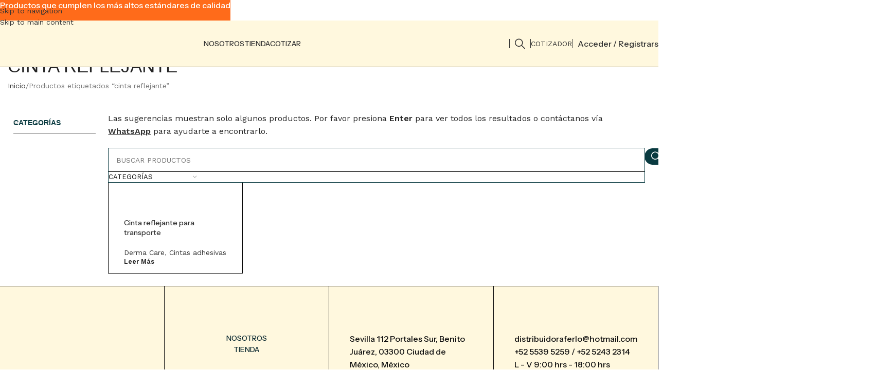

--- FILE ---
content_type: text/html; charset=UTF-8
request_url: https://distribuidoraferlo.com/etiqueta-producto/cinta-reflejante/?v=267d696eab9e
body_size: 45386
content:
<!DOCTYPE html>
<html lang="es">
<head>
	<meta charset="UTF-8">
	<link rel="profile" href="https://gmpg.org/xfn/11">
	<link rel="pingback" href="https://distribuidoraferlo.com/xmlrpc.php">

	<meta name='robots' content='index, follow, max-image-preview:large, max-snippet:-1, max-video-preview:-1' />

	<!-- This site is optimized with the Yoast SEO Premium plugin v20.7 (Yoast SEO v26.8) - https://yoast.com/product/yoast-seo-premium-wordpress/ -->
	<title>cinta reflejante Archives - Distribuidora Ferlo</title>
	<link rel="canonical" href="https://distribuidoraferlo.com/etiqueta-producto/cinta-reflejante/" />
	<meta property="og:locale" content="es_ES" />
	<meta property="og:type" content="article" />
	<meta property="og:title" content="cinta reflejante Archives" />
	<meta property="og:url" content="https://distribuidoraferlo.com/etiqueta-producto/cinta-reflejante/" />
	<meta property="og:site_name" content="Distribuidora Ferlo" />
	<meta name="twitter:card" content="summary_large_image" />
	<meta name="twitter:site" content="@distferlo" />
	<script type="application/ld+json" class="yoast-schema-graph">{"@context":"https://schema.org","@graph":[{"@type":"CollectionPage","@id":"https://distribuidoraferlo.com/etiqueta-producto/cinta-reflejante/","url":"https://distribuidoraferlo.com/etiqueta-producto/cinta-reflejante/","name":"cinta reflejante Archives - Distribuidora Ferlo","isPartOf":{"@id":"https://distribuidoraferlo.com/#website"},"primaryImageOfPage":{"@id":"https://distribuidoraferlo.com/etiqueta-producto/cinta-reflejante/#primaryimage"},"image":{"@id":"https://distribuidoraferlo.com/etiqueta-producto/cinta-reflejante/#primaryimage"},"thumbnailUrl":"https://distribuidoraferlo.com/wp-content/uploads/2023/04/3.jpg","breadcrumb":{"@id":"https://distribuidoraferlo.com/etiqueta-producto/cinta-reflejante/#breadcrumb"},"inLanguage":"es"},{"@type":"ImageObject","inLanguage":"es","@id":"https://distribuidoraferlo.com/etiqueta-producto/cinta-reflejante/#primaryimage","url":"https://distribuidoraferlo.com/wp-content/uploads/2023/04/3.jpg","contentUrl":"https://distribuidoraferlo.com/wp-content/uploads/2023/04/3.jpg","width":300,"height":300},{"@type":"BreadcrumbList","@id":"https://distribuidoraferlo.com/etiqueta-producto/cinta-reflejante/#breadcrumb","itemListElement":[{"@type":"ListItem","position":1,"name":"Home","item":"https://distribuidoraferlo.com/"},{"@type":"ListItem","position":2,"name":"cinta reflejante"}]},{"@type":"WebSite","@id":"https://distribuidoraferlo.com/#website","url":"https://distribuidoraferlo.com/","name":"Distribuidora Ferlo |Productos industriales|Seguridad|Limpieza","description":"Distribuidora Ferlo","publisher":{"@id":"https://distribuidoraferlo.com/#organization"},"potentialAction":[{"@type":"SearchAction","target":{"@type":"EntryPoint","urlTemplate":"https://distribuidoraferlo.com/?s={search_term_string}"},"query-input":{"@type":"PropertyValueSpecification","valueRequired":true,"valueName":"search_term_string"}}],"inLanguage":"es"},{"@type":"Organization","@id":"https://distribuidoraferlo.com/#organization","name":"Distribuidora Ferlo |Productos industriales|Seguridad|Limpieza","url":"https://distribuidoraferlo.com/","logo":{"@type":"ImageObject","inLanguage":"es","@id":"https://distribuidoraferlo.com/#/schema/logo/image/","url":"https://distribuidoraferlo.com/wp-content/uploads/2023/04/300.jpg","contentUrl":"https://distribuidoraferlo.com/wp-content/uploads/2023/04/300.jpg","width":300,"height":300,"caption":"Distribuidora Ferlo |Productos industriales|Seguridad|Limpieza"},"image":{"@id":"https://distribuidoraferlo.com/#/schema/logo/image/"},"sameAs":["https://www.facebook.com/DistribuidoraFerlo","https://x.com/distferlo","https://twitter.com/distferlo"]}]}</script>
	<!-- / Yoast SEO Premium plugin. -->


<link rel='dns-prefetch' href='//capi-automation.s3.us-east-2.amazonaws.com' />
<link rel='dns-prefetch' href='//fonts.googleapis.com' />
<link rel='dns-prefetch' href='//hcaptcha.com' />
<link rel='dns-prefetch' href='//www.googletagmanager.com' />
<link rel="alternate" type="application/rss+xml" title="Distribuidora Ferlo &raquo; Feed" href="https://distribuidoraferlo.com/feed/" />
<link rel="alternate" type="application/rss+xml" title="Distribuidora Ferlo &raquo; Feed de los comentarios" href="https://distribuidoraferlo.com/comments/feed/" />
<link rel="alternate" type="application/rss+xml" title="Distribuidora Ferlo &raquo; cinta reflejante Etiqueta Feed" href="https://distribuidoraferlo.com/etiqueta-producto/cinta-reflejante/feed/" />
<style id='wp-img-auto-sizes-contain-inline-css' type='text/css'>
img:is([sizes=auto i],[sizes^="auto," i]){contain-intrinsic-size:3000px 1500px}
/*# sourceURL=wp-img-auto-sizes-contain-inline-css */
</style>

<link rel='stylesheet' id='wp-block-library-css' href='https://distribuidoraferlo.com/wp-includes/css/dist/block-library/style.min.css?ver=6.9' type='text/css' media='all' />
<style id='joinchat-button-style-inline-css' type='text/css'>
.wp-block-joinchat-button{border:none!important;text-align:center}.wp-block-joinchat-button figure{display:table;margin:0 auto;padding:0}.wp-block-joinchat-button figcaption{font:normal normal 400 .6em/2em var(--wp--preset--font-family--system-font,sans-serif);margin:0;padding:0}.wp-block-joinchat-button .joinchat-button__qr{background-color:#fff;border:6px solid #25d366;border-radius:30px;box-sizing:content-box;display:block;height:200px;margin:auto;overflow:hidden;padding:10px;width:200px}.wp-block-joinchat-button .joinchat-button__qr canvas,.wp-block-joinchat-button .joinchat-button__qr img{display:block;margin:auto}.wp-block-joinchat-button .joinchat-button__link{align-items:center;background-color:#25d366;border:6px solid #25d366;border-radius:30px;display:inline-flex;flex-flow:row nowrap;justify-content:center;line-height:1.25em;margin:0 auto;text-decoration:none}.wp-block-joinchat-button .joinchat-button__link:before{background:transparent var(--joinchat-ico) no-repeat center;background-size:100%;content:"";display:block;height:1.5em;margin:-.75em .75em -.75em 0;width:1.5em}.wp-block-joinchat-button figure+.joinchat-button__link{margin-top:10px}@media (orientation:landscape)and (min-height:481px),(orientation:portrait)and (min-width:481px){.wp-block-joinchat-button.joinchat-button--qr-only figure+.joinchat-button__link{display:none}}@media (max-width:480px),(orientation:landscape)and (max-height:480px){.wp-block-joinchat-button figure{display:none}}

/*# sourceURL=https://distribuidoraferlo.com/wp-content/plugins/creame-whatsapp-me/gutenberg/build/style-index.css */
</style>
<style id='global-styles-inline-css' type='text/css'>
:root{--wp--preset--aspect-ratio--square: 1;--wp--preset--aspect-ratio--4-3: 4/3;--wp--preset--aspect-ratio--3-4: 3/4;--wp--preset--aspect-ratio--3-2: 3/2;--wp--preset--aspect-ratio--2-3: 2/3;--wp--preset--aspect-ratio--16-9: 16/9;--wp--preset--aspect-ratio--9-16: 9/16;--wp--preset--color--black: #000000;--wp--preset--color--cyan-bluish-gray: #abb8c3;--wp--preset--color--white: #ffffff;--wp--preset--color--pale-pink: #f78da7;--wp--preset--color--vivid-red: #cf2e2e;--wp--preset--color--luminous-vivid-orange: #ff6900;--wp--preset--color--luminous-vivid-amber: #fcb900;--wp--preset--color--light-green-cyan: #7bdcb5;--wp--preset--color--vivid-green-cyan: #00d084;--wp--preset--color--pale-cyan-blue: #8ed1fc;--wp--preset--color--vivid-cyan-blue: #0693e3;--wp--preset--color--vivid-purple: #9b51e0;--wp--preset--gradient--vivid-cyan-blue-to-vivid-purple: linear-gradient(135deg,rgb(6,147,227) 0%,rgb(155,81,224) 100%);--wp--preset--gradient--light-green-cyan-to-vivid-green-cyan: linear-gradient(135deg,rgb(122,220,180) 0%,rgb(0,208,130) 100%);--wp--preset--gradient--luminous-vivid-amber-to-luminous-vivid-orange: linear-gradient(135deg,rgb(252,185,0) 0%,rgb(255,105,0) 100%);--wp--preset--gradient--luminous-vivid-orange-to-vivid-red: linear-gradient(135deg,rgb(255,105,0) 0%,rgb(207,46,46) 100%);--wp--preset--gradient--very-light-gray-to-cyan-bluish-gray: linear-gradient(135deg,rgb(238,238,238) 0%,rgb(169,184,195) 100%);--wp--preset--gradient--cool-to-warm-spectrum: linear-gradient(135deg,rgb(74,234,220) 0%,rgb(151,120,209) 20%,rgb(207,42,186) 40%,rgb(238,44,130) 60%,rgb(251,105,98) 80%,rgb(254,248,76) 100%);--wp--preset--gradient--blush-light-purple: linear-gradient(135deg,rgb(255,206,236) 0%,rgb(152,150,240) 100%);--wp--preset--gradient--blush-bordeaux: linear-gradient(135deg,rgb(254,205,165) 0%,rgb(254,45,45) 50%,rgb(107,0,62) 100%);--wp--preset--gradient--luminous-dusk: linear-gradient(135deg,rgb(255,203,112) 0%,rgb(199,81,192) 50%,rgb(65,88,208) 100%);--wp--preset--gradient--pale-ocean: linear-gradient(135deg,rgb(255,245,203) 0%,rgb(182,227,212) 50%,rgb(51,167,181) 100%);--wp--preset--gradient--electric-grass: linear-gradient(135deg,rgb(202,248,128) 0%,rgb(113,206,126) 100%);--wp--preset--gradient--midnight: linear-gradient(135deg,rgb(2,3,129) 0%,rgb(40,116,252) 100%);--wp--preset--font-size--small: 13px;--wp--preset--font-size--medium: 20px;--wp--preset--font-size--large: 36px;--wp--preset--font-size--x-large: 42px;--wp--preset--spacing--20: 0.44rem;--wp--preset--spacing--30: 0.67rem;--wp--preset--spacing--40: 1rem;--wp--preset--spacing--50: 1.5rem;--wp--preset--spacing--60: 2.25rem;--wp--preset--spacing--70: 3.38rem;--wp--preset--spacing--80: 5.06rem;--wp--preset--shadow--natural: 6px 6px 9px rgba(0, 0, 0, 0.2);--wp--preset--shadow--deep: 12px 12px 50px rgba(0, 0, 0, 0.4);--wp--preset--shadow--sharp: 6px 6px 0px rgba(0, 0, 0, 0.2);--wp--preset--shadow--outlined: 6px 6px 0px -3px rgb(255, 255, 255), 6px 6px rgb(0, 0, 0);--wp--preset--shadow--crisp: 6px 6px 0px rgb(0, 0, 0);}:where(body) { margin: 0; }.wp-site-blocks > .alignleft { float: left; margin-right: 2em; }.wp-site-blocks > .alignright { float: right; margin-left: 2em; }.wp-site-blocks > .aligncenter { justify-content: center; margin-left: auto; margin-right: auto; }:where(.is-layout-flex){gap: 0.5em;}:where(.is-layout-grid){gap: 0.5em;}.is-layout-flow > .alignleft{float: left;margin-inline-start: 0;margin-inline-end: 2em;}.is-layout-flow > .alignright{float: right;margin-inline-start: 2em;margin-inline-end: 0;}.is-layout-flow > .aligncenter{margin-left: auto !important;margin-right: auto !important;}.is-layout-constrained > .alignleft{float: left;margin-inline-start: 0;margin-inline-end: 2em;}.is-layout-constrained > .alignright{float: right;margin-inline-start: 2em;margin-inline-end: 0;}.is-layout-constrained > .aligncenter{margin-left: auto !important;margin-right: auto !important;}.is-layout-constrained > :where(:not(.alignleft):not(.alignright):not(.alignfull)){margin-left: auto !important;margin-right: auto !important;}body .is-layout-flex{display: flex;}.is-layout-flex{flex-wrap: wrap;align-items: center;}.is-layout-flex > :is(*, div){margin: 0;}body .is-layout-grid{display: grid;}.is-layout-grid > :is(*, div){margin: 0;}body{padding-top: 0px;padding-right: 0px;padding-bottom: 0px;padding-left: 0px;}a:where(:not(.wp-element-button)){text-decoration: none;}:root :where(.wp-element-button, .wp-block-button__link){background-color: #32373c;border-width: 0;color: #fff;font-family: inherit;font-size: inherit;font-style: inherit;font-weight: inherit;letter-spacing: inherit;line-height: inherit;padding-top: calc(0.667em + 2px);padding-right: calc(1.333em + 2px);padding-bottom: calc(0.667em + 2px);padding-left: calc(1.333em + 2px);text-decoration: none;text-transform: inherit;}.has-black-color{color: var(--wp--preset--color--black) !important;}.has-cyan-bluish-gray-color{color: var(--wp--preset--color--cyan-bluish-gray) !important;}.has-white-color{color: var(--wp--preset--color--white) !important;}.has-pale-pink-color{color: var(--wp--preset--color--pale-pink) !important;}.has-vivid-red-color{color: var(--wp--preset--color--vivid-red) !important;}.has-luminous-vivid-orange-color{color: var(--wp--preset--color--luminous-vivid-orange) !important;}.has-luminous-vivid-amber-color{color: var(--wp--preset--color--luminous-vivid-amber) !important;}.has-light-green-cyan-color{color: var(--wp--preset--color--light-green-cyan) !important;}.has-vivid-green-cyan-color{color: var(--wp--preset--color--vivid-green-cyan) !important;}.has-pale-cyan-blue-color{color: var(--wp--preset--color--pale-cyan-blue) !important;}.has-vivid-cyan-blue-color{color: var(--wp--preset--color--vivid-cyan-blue) !important;}.has-vivid-purple-color{color: var(--wp--preset--color--vivid-purple) !important;}.has-black-background-color{background-color: var(--wp--preset--color--black) !important;}.has-cyan-bluish-gray-background-color{background-color: var(--wp--preset--color--cyan-bluish-gray) !important;}.has-white-background-color{background-color: var(--wp--preset--color--white) !important;}.has-pale-pink-background-color{background-color: var(--wp--preset--color--pale-pink) !important;}.has-vivid-red-background-color{background-color: var(--wp--preset--color--vivid-red) !important;}.has-luminous-vivid-orange-background-color{background-color: var(--wp--preset--color--luminous-vivid-orange) !important;}.has-luminous-vivid-amber-background-color{background-color: var(--wp--preset--color--luminous-vivid-amber) !important;}.has-light-green-cyan-background-color{background-color: var(--wp--preset--color--light-green-cyan) !important;}.has-vivid-green-cyan-background-color{background-color: var(--wp--preset--color--vivid-green-cyan) !important;}.has-pale-cyan-blue-background-color{background-color: var(--wp--preset--color--pale-cyan-blue) !important;}.has-vivid-cyan-blue-background-color{background-color: var(--wp--preset--color--vivid-cyan-blue) !important;}.has-vivid-purple-background-color{background-color: var(--wp--preset--color--vivid-purple) !important;}.has-black-border-color{border-color: var(--wp--preset--color--black) !important;}.has-cyan-bluish-gray-border-color{border-color: var(--wp--preset--color--cyan-bluish-gray) !important;}.has-white-border-color{border-color: var(--wp--preset--color--white) !important;}.has-pale-pink-border-color{border-color: var(--wp--preset--color--pale-pink) !important;}.has-vivid-red-border-color{border-color: var(--wp--preset--color--vivid-red) !important;}.has-luminous-vivid-orange-border-color{border-color: var(--wp--preset--color--luminous-vivid-orange) !important;}.has-luminous-vivid-amber-border-color{border-color: var(--wp--preset--color--luminous-vivid-amber) !important;}.has-light-green-cyan-border-color{border-color: var(--wp--preset--color--light-green-cyan) !important;}.has-vivid-green-cyan-border-color{border-color: var(--wp--preset--color--vivid-green-cyan) !important;}.has-pale-cyan-blue-border-color{border-color: var(--wp--preset--color--pale-cyan-blue) !important;}.has-vivid-cyan-blue-border-color{border-color: var(--wp--preset--color--vivid-cyan-blue) !important;}.has-vivid-purple-border-color{border-color: var(--wp--preset--color--vivid-purple) !important;}.has-vivid-cyan-blue-to-vivid-purple-gradient-background{background: var(--wp--preset--gradient--vivid-cyan-blue-to-vivid-purple) !important;}.has-light-green-cyan-to-vivid-green-cyan-gradient-background{background: var(--wp--preset--gradient--light-green-cyan-to-vivid-green-cyan) !important;}.has-luminous-vivid-amber-to-luminous-vivid-orange-gradient-background{background: var(--wp--preset--gradient--luminous-vivid-amber-to-luminous-vivid-orange) !important;}.has-luminous-vivid-orange-to-vivid-red-gradient-background{background: var(--wp--preset--gradient--luminous-vivid-orange-to-vivid-red) !important;}.has-very-light-gray-to-cyan-bluish-gray-gradient-background{background: var(--wp--preset--gradient--very-light-gray-to-cyan-bluish-gray) !important;}.has-cool-to-warm-spectrum-gradient-background{background: var(--wp--preset--gradient--cool-to-warm-spectrum) !important;}.has-blush-light-purple-gradient-background{background: var(--wp--preset--gradient--blush-light-purple) !important;}.has-blush-bordeaux-gradient-background{background: var(--wp--preset--gradient--blush-bordeaux) !important;}.has-luminous-dusk-gradient-background{background: var(--wp--preset--gradient--luminous-dusk) !important;}.has-pale-ocean-gradient-background{background: var(--wp--preset--gradient--pale-ocean) !important;}.has-electric-grass-gradient-background{background: var(--wp--preset--gradient--electric-grass) !important;}.has-midnight-gradient-background{background: var(--wp--preset--gradient--midnight) !important;}.has-small-font-size{font-size: var(--wp--preset--font-size--small) !important;}.has-medium-font-size{font-size: var(--wp--preset--font-size--medium) !important;}.has-large-font-size{font-size: var(--wp--preset--font-size--large) !important;}.has-x-large-font-size{font-size: var(--wp--preset--font-size--x-large) !important;}
:where(.wp-block-post-template.is-layout-flex){gap: 1.25em;}:where(.wp-block-post-template.is-layout-grid){gap: 1.25em;}
:where(.wp-block-term-template.is-layout-flex){gap: 1.25em;}:where(.wp-block-term-template.is-layout-grid){gap: 1.25em;}
:where(.wp-block-columns.is-layout-flex){gap: 2em;}:where(.wp-block-columns.is-layout-grid){gap: 2em;}
:root :where(.wp-block-pullquote){font-size: 1.5em;line-height: 1.6;}
/*# sourceURL=global-styles-inline-css */
</style>
<style id='woocommerce-inline-inline-css' type='text/css'>
.woocommerce form .form-row .required { visibility: visible; }
/*# sourceURL=woocommerce-inline-inline-css */
</style>
<link rel='stylesheet' id='yith_ywraq_frontend-css' href='https://distribuidoraferlo.com/wp-content/plugins/yith-woocommerce-request-a-quote-premium/assets/css/ywraq-frontend.css?ver=4.11.1' type='text/css' media='all' />
<style id='yith_ywraq_frontend-inline-css' type='text/css'>
:root {
		--ywraq_layout_button_bg_color: #0066b4;
		--ywraq_layout_button_bg_color_hover: rgb(8,65,73);
		--ywraq_layout_button_border_color: #0066b4;
		--ywraq_layout_button_border_color_hover: rgb(8,65,73);
		--ywraq_layout_button_color: #ffffff;
		--ywraq_layout_button_color_hover: #ffffff;
		
		--ywraq_checkout_button_bg_color: #0066b4;
		--ywraq_checkout_button_bg_color_hover: rgb(8,65,73);
		--ywraq_checkout_button_border_color: ;
		--ywraq_checkout_button_border_color_hover: ;
		--ywraq_checkout_button_color: #ffffff;
		--ywraq_checkout_button_color_hover: #ffffff;
		
		--ywraq_accept_button_bg_color: #0066b4;
		--ywraq_accept_button_bg_color_hover: rgb(8,65,73);
		--ywraq_accept_button_border_color: ;
		--ywraq_accept_button_border_color_hover: ;
		--ywraq_accept_button_color: #ffffff;
		--ywraq_accept_button_color_hover: #ffffff;
		
		--ywraq_reject_button_bg_color: transparent;
		--ywraq_reject_button_bg_color_hover: #CC2B2B;
		--ywraq_reject_button_border_color: #CC2B2B;
		--ywraq_reject_button_border_color_hover: #CC2B2B;
		--ywraq_reject_button_color: #CC2B2B;
		--ywraq_reject_button_color_hover: #ffffff;
		}		

/*# sourceURL=yith_ywraq_frontend-inline-css */
</style>
<link rel='stylesheet' id='wd-widget-price-filter-css' href='https://distribuidoraferlo.com/wp-content/themes/woodmart/css/parts/woo-widget-price-filter.min.css?ver=8.3.8' type='text/css' media='all' />
<link rel='stylesheet' id='wd-widget-woo-other-css' href='https://distribuidoraferlo.com/wp-content/themes/woodmart/css/parts/woo-widget-other.min.css?ver=8.3.8' type='text/css' media='all' />
<link rel='stylesheet' id='elementor-frontend-css' href='https://distribuidoraferlo.com/wp-content/uploads/elementor/css/custom-frontend.min.css?ver=1769204114' type='text/css' media='all' />
<link rel='stylesheet' id='elementor-post-76973-css' href='https://distribuidoraferlo.com/wp-content/uploads/elementor/css/post-76973.css?ver=1769204114' type='text/css' media='all' />
<link rel='stylesheet' id='wd-style-base-css' href='https://distribuidoraferlo.com/wp-content/themes/woodmart/css/parts/base.min.css?ver=8.3.8' type='text/css' media='all' />
<link rel='stylesheet' id='wd-helpers-wpb-elem-css' href='https://distribuidoraferlo.com/wp-content/themes/woodmart/css/parts/helpers-wpb-elem.min.css?ver=8.3.8' type='text/css' media='all' />
<link rel='stylesheet' id='wd-woo-yith-req-quote-css' href='https://distribuidoraferlo.com/wp-content/themes/woodmart/css/parts/int-woo-yith-request-quote.min.css?ver=8.3.8' type='text/css' media='all' />
<link rel='stylesheet' id='wd-woo-mod-grid-css' href='https://distribuidoraferlo.com/wp-content/themes/woodmart/css/parts/woo-mod-grid.min.css?ver=8.3.8' type='text/css' media='all' />
<link rel='stylesheet' id='wd-woo-mod-quantity-css' href='https://distribuidoraferlo.com/wp-content/themes/woodmart/css/parts/woo-mod-quantity.min.css?ver=8.3.8' type='text/css' media='all' />
<link rel='stylesheet' id='wd-woo-mod-shop-table-css' href='https://distribuidoraferlo.com/wp-content/themes/woodmart/css/parts/woo-mod-shop-table.min.css?ver=8.3.8' type='text/css' media='all' />
<link rel='stylesheet' id='wd-select2-css' href='https://distribuidoraferlo.com/wp-content/themes/woodmart/css/parts/woo-lib-select2.min.css?ver=8.3.8' type='text/css' media='all' />
<link rel='stylesheet' id='wd-elementor-base-css' href='https://distribuidoraferlo.com/wp-content/themes/woodmart/css/parts/int-elem-base.min.css?ver=8.3.8' type='text/css' media='all' />
<link rel='stylesheet' id='wd-elementor-pro-base-css' href='https://distribuidoraferlo.com/wp-content/themes/woodmart/css/parts/int-elementor-pro.min.css?ver=8.3.8' type='text/css' media='all' />
<link rel='stylesheet' id='wd-woocommerce-base-css' href='https://distribuidoraferlo.com/wp-content/themes/woodmart/css/parts/woocommerce-base.min.css?ver=8.3.8' type='text/css' media='all' />
<link rel='stylesheet' id='wd-mod-star-rating-css' href='https://distribuidoraferlo.com/wp-content/themes/woodmart/css/parts/mod-star-rating.min.css?ver=8.3.8' type='text/css' media='all' />
<link rel='stylesheet' id='wd-woocommerce-block-notices-css' href='https://distribuidoraferlo.com/wp-content/themes/woodmart/css/parts/woo-mod-block-notices.min.css?ver=8.3.8' type='text/css' media='all' />
<link rel='stylesheet' id='wd-woo-opt-free-progress-bar-css' href='https://distribuidoraferlo.com/wp-content/themes/woodmart/css/parts/woo-opt-free-progress-bar.min.css?ver=8.3.8' type='text/css' media='all' />
<link rel='stylesheet' id='wd-woo-mod-progress-bar-css' href='https://distribuidoraferlo.com/wp-content/themes/woodmart/css/parts/woo-mod-progress-bar.min.css?ver=8.3.8' type='text/css' media='all' />
<link rel='stylesheet' id='wd-widget-active-filters-css' href='https://distribuidoraferlo.com/wp-content/themes/woodmart/css/parts/woo-widget-active-filters.min.css?ver=8.3.8' type='text/css' media='all' />
<link rel='stylesheet' id='wd-woo-shop-builder-css' href='https://distribuidoraferlo.com/wp-content/themes/woodmart/css/parts/woo-shop-builder.min.css?ver=8.3.8' type='text/css' media='all' />
<link rel='stylesheet' id='wd-wp-blocks-css' href='https://distribuidoraferlo.com/wp-content/themes/woodmart/css/parts/wp-blocks.min.css?ver=8.3.8' type='text/css' media='all' />
<link rel='stylesheet' id='child-style-css' href='https://distribuidoraferlo.com/wp-content/themes/woodmart-child/style.css?ver=8.3.8' type='text/css' media='all' />
<link rel='stylesheet' id='xts-style-theme_settings_default-css' href='https://distribuidoraferlo.com/wp-content/uploads/2026/01/xts-theme_settings_default-1768038144.css?ver=8.3.8' type='text/css' media='all' />
<link rel='stylesheet' id='xts-google-fonts-css' href='https://fonts.googleapis.com/css?family=Work+Sans%3A400%2C600%7CInstrument+Sans%3A400%2C600%2C500%7CLato%3A400%2C700&#038;ver=8.3.8' type='text/css' media='all' />
<script type="text/javascript" src="https://distribuidoraferlo.com/wp-includes/js/jquery/jquery.min.js?ver=3.7.1" id="jquery-core-js"></script>
<script type="text/javascript" src="https://distribuidoraferlo.com/wp-includes/js/jquery/jquery-migrate.min.js?ver=3.4.1" id="jquery-migrate-js"></script>
<script type="text/javascript" src="https://distribuidoraferlo.com/wp-content/plugins/woocommerce/assets/js/jquery-blockui/jquery.blockUI.min.js?ver=2.7.0-wc.10.4.3" id="wc-jquery-blockui-js" defer="defer" data-wp-strategy="defer"></script>
<script type="text/javascript" id="wc-add-to-cart-js-extra">
/* <![CDATA[ */
var wc_add_to_cart_params = {"ajax_url":"/wp-admin/admin-ajax.php","wc_ajax_url":"/?wc-ajax=%%endpoint%%","i18n_view_cart":"Ver carrito","cart_url":"https://distribuidoraferlo.com/?page_id=377","is_cart":"","cart_redirect_after_add":"no"};
//# sourceURL=wc-add-to-cart-js-extra
/* ]]> */
</script>
<script type="text/javascript" src="https://distribuidoraferlo.com/wp-content/plugins/woocommerce/assets/js/frontend/add-to-cart.min.js?ver=10.4.3" id="wc-add-to-cart-js" defer="defer" data-wp-strategy="defer"></script>
<script type="text/javascript" src="https://distribuidoraferlo.com/wp-content/plugins/woocommerce/assets/js/js-cookie/js.cookie.min.js?ver=2.1.4-wc.10.4.3" id="wc-js-cookie-js" defer="defer" data-wp-strategy="defer"></script>
<script type="text/javascript" id="woocommerce-js-extra">
/* <![CDATA[ */
var woocommerce_params = {"ajax_url":"/wp-admin/admin-ajax.php","wc_ajax_url":"/?wc-ajax=%%endpoint%%","i18n_password_show":"Mostrar contrase\u00f1a","i18n_password_hide":"Ocultar contrase\u00f1a"};
//# sourceURL=woocommerce-js-extra
/* ]]> */
</script>
<script type="text/javascript" src="https://distribuidoraferlo.com/wp-content/plugins/woocommerce/assets/js/frontend/woocommerce.min.js?ver=10.4.3" id="woocommerce-js" defer="defer" data-wp-strategy="defer"></script>
<script type="text/javascript" src="https://distribuidoraferlo.com/wp-content/themes/woodmart/js/scripts/global/scrollBar.min.js?ver=8.3.8" id="wd-scrollbar-js"></script>
<link rel="https://api.w.org/" href="https://distribuidoraferlo.com/wp-json/" /><link rel="alternate" title="JSON" type="application/json" href="https://distribuidoraferlo.com/wp-json/wp/v2/product_tag/245" /><link rel="EditURI" type="application/rsd+xml" title="RSD" href="https://distribuidoraferlo.com/xmlrpc.php?rsd" />
<meta name="generator" content="WordPress 6.9" />
<meta name="generator" content="WooCommerce 10.4.3" />
<meta name="generator" content="Site Kit by Google 1.170.0" /><style>
.h-captcha{position:relative;display:block;margin-bottom:2rem;padding:0;clear:both}.h-captcha[data-size="normal"]{width:302px;height:76px}.h-captcha[data-size="compact"]{width:158px;height:138px}.h-captcha[data-size="invisible"]{display:none}.h-captcha iframe{z-index:1}.h-captcha::before{content:"";display:block;position:absolute;top:0;left:0;background:url(https://distribuidoraferlo.com/wp-content/plugins/hcaptcha-for-forms-and-more/assets/images/hcaptcha-div-logo.svg) no-repeat;border:1px solid #fff0;border-radius:4px;box-sizing:border-box}.h-captcha::after{content:"La carga del hCaptcha se retrasa hasta que el usuario interactúe.";font-family:-apple-system,system-ui,BlinkMacSystemFont,"Segoe UI",Roboto,Oxygen,Ubuntu,"Helvetica Neue",Arial,sans-serif;font-size:10px;font-weight:500;position:absolute;top:0;bottom:0;left:0;right:0;box-sizing:border-box;color:#bf1722;opacity:0}.h-captcha:not(:has(iframe))::after{animation:hcap-msg-fade-in .3s ease forwards;animation-delay:2s}.h-captcha:has(iframe)::after{animation:none;opacity:0}@keyframes hcap-msg-fade-in{to{opacity:1}}.h-captcha[data-size="normal"]::before{width:302px;height:76px;background-position:93.8% 28%}.h-captcha[data-size="normal"]::after{width:302px;height:76px;display:flex;flex-wrap:wrap;align-content:center;line-height:normal;padding:0 75px 0 10px}.h-captcha[data-size="compact"]::before{width:158px;height:138px;background-position:49.9% 78.8%}.h-captcha[data-size="compact"]::after{width:158px;height:138px;text-align:center;line-height:normal;padding:24px 10px 10px 10px}.h-captcha[data-theme="light"]::before,body.is-light-theme .h-captcha[data-theme="auto"]::before,.h-captcha[data-theme="auto"]::before{background-color:#fafafa;border:1px solid #e0e0e0}.h-captcha[data-theme="dark"]::before,body.is-dark-theme .h-captcha[data-theme="auto"]::before,html.wp-dark-mode-active .h-captcha[data-theme="auto"]::before,html.drdt-dark-mode .h-captcha[data-theme="auto"]::before{background-image:url(https://distribuidoraferlo.com/wp-content/plugins/hcaptcha-for-forms-and-more/assets/images/hcaptcha-div-logo-white.svg);background-repeat:no-repeat;background-color:#333;border:1px solid #f5f5f5}@media (prefers-color-scheme:dark){.h-captcha[data-theme="auto"]::before{background-image:url(https://distribuidoraferlo.com/wp-content/plugins/hcaptcha-for-forms-and-more/assets/images/hcaptcha-div-logo-white.svg);background-repeat:no-repeat;background-color:#333;border:1px solid #f5f5f5}}.h-captcha[data-theme="custom"]::before{background-color:initial}.h-captcha[data-size="invisible"]::before,.h-captcha[data-size="invisible"]::after{display:none}.h-captcha iframe{position:relative}div[style*="z-index: 2147483647"] div[style*="border-width: 11px"][style*="position: absolute"][style*="pointer-events: none"]{border-style:none}
</style>
<style>
.elementor-widget-login .h-captcha{margin-bottom:0}
</style>
<!-- Analytics by WP Statistics - https://wp-statistics.com -->
<!-- Google site verification - Google for WooCommerce -->
<meta name="google-site-verification" content="B3781VIiMMJxGiMOv_QcZE3qPD3zE89kuiwcXSnKg2s" />
<meta name="theme-color" content="rgb(0,64,96)">					<meta name="viewport" content="width=device-width, initial-scale=1.0, maximum-scale=1.0, user-scalable=no">
										<noscript><style>.woocommerce-product-gallery{ opacity: 1 !important; }</style></noscript>
	<meta name="generator" content="Elementor 3.34.2; features: e_font_icon_svg, additional_custom_breakpoints; settings: css_print_method-external, google_font-enabled, font_display-swap">
			<script  type="text/javascript">
				!function(f,b,e,v,n,t,s){if(f.fbq)return;n=f.fbq=function(){n.callMethod?
					n.callMethod.apply(n,arguments):n.queue.push(arguments)};if(!f._fbq)f._fbq=n;
					n.push=n;n.loaded=!0;n.version='2.0';n.queue=[];t=b.createElement(e);t.async=!0;
					t.src=v;s=b.getElementsByTagName(e)[0];s.parentNode.insertBefore(t,s)}(window,
					document,'script','https://connect.facebook.net/en_US/fbevents.js');
			</script>
			<!-- WooCommerce Facebook Integration Begin -->
			<script  type="text/javascript">

				fbq('init', '991355472237901', {}, {
    "agent": "woocommerce_0-10.4.3-3.5.15"
});

				document.addEventListener( 'DOMContentLoaded', function() {
					// Insert placeholder for events injected when a product is added to the cart through AJAX.
					document.body.insertAdjacentHTML( 'beforeend', '<div class=\"wc-facebook-pixel-event-placeholder\"></div>' );
				}, false );

			</script>
			<!-- WooCommerce Facebook Integration End -->
						<style>
				.e-con.e-parent:nth-of-type(n+4):not(.e-lazyloaded):not(.e-no-lazyload),
				.e-con.e-parent:nth-of-type(n+4):not(.e-lazyloaded):not(.e-no-lazyload) * {
					background-image: none !important;
				}
				@media screen and (max-height: 1024px) {
					.e-con.e-parent:nth-of-type(n+3):not(.e-lazyloaded):not(.e-no-lazyload),
					.e-con.e-parent:nth-of-type(n+3):not(.e-lazyloaded):not(.e-no-lazyload) * {
						background-image: none !important;
					}
				}
				@media screen and (max-height: 640px) {
					.e-con.e-parent:nth-of-type(n+2):not(.e-lazyloaded):not(.e-no-lazyload),
					.e-con.e-parent:nth-of-type(n+2):not(.e-lazyloaded):not(.e-no-lazyload) * {
						background-image: none !important;
					}
				}
			</style>
			<style>
span[data-name="hcap-cf7"] .h-captcha{margin-bottom:0}span[data-name="hcap-cf7"]~input[type="submit"],span[data-name="hcap-cf7"]~button[type="submit"]{margin-top:2rem}
</style>
<link rel="icon" href="https://distribuidoraferlo.com/wp-content/uploads/2024/07/Black-White-Minimal-Simple-Modern-Elegant-Typographic-Clean-Brand-Bokeh-Logo-150x150.png" sizes="32x32" />
<link rel="icon" href="https://distribuidoraferlo.com/wp-content/uploads/2024/07/Black-White-Minimal-Simple-Modern-Elegant-Typographic-Clean-Brand-Bokeh-Logo-300x300.png" sizes="192x192" />
<link rel="apple-touch-icon" href="https://distribuidoraferlo.com/wp-content/uploads/2024/07/Black-White-Minimal-Simple-Modern-Elegant-Typographic-Clean-Brand-Bokeh-Logo-300x300.png" />
<meta name="msapplication-TileImage" content="https://distribuidoraferlo.com/wp-content/uploads/2024/07/Black-White-Minimal-Simple-Modern-Elegant-Typographic-Clean-Brand-Bokeh-Logo-300x300.png" />
		<style type="text/css" id="wp-custom-css">
			#p-1403.add-request-quote-button.button {
    background-color: #0B393F !important;
    color: #fff !important;
    border-radius: 20px !important;
}
.wd-product.wd-hover-fw-button .wd-add-btn>a {
    width: 100%;
    font-family: 'Work Sans' !important;
    border-radius: 20px !important;
    text-transform: uppercase !important;
    color: var(--btn-accented-color);

	background-color: rgb(10 57 63);}
.wd-post .wd-post-meta {
    display: none !important;
}
.blog-design-masonry .wd-post-excerpt {
    max-width: 100%;
    text-align: left;}
.blog-design-masonry {
    --wd-post-align: center;
    background: #f3f3f3;
    padding: 30px;
}
.wd-product.wd-hover-fw-button .wd-add-btn .add-to-cart-loop span {
	font-family: poppins !important;}
#p-1775.add-request-quote-button.button {
    border-radius: 30px;
}

/*Barra Final - */
.woocommerce-store-notice {background-color:rgb(9 58 64) !important;}
p.woocommerce-store-notice{text-transform:uppercase;}

.elementor-77050 .elementor-element.elementor-element-5094137:not(.elementor-motion-effects-element-type-background), .elementor-77050 .elementor-element.elementor-element-5094137 > .elementor-motion-effects-container > .elementor-motion-effects-layer {
    background-color: #fff !important;
margin-bottom:20px;}
span.price{
	display:none !important;
}
input[type='email'], input[type='date'], input[type='search'], input[type='number'], input[type='text'], input[type='tel'], input[type='url'], input[type='password'], :root textarea, :root select {
    padding: 0 15px;
    max-width: 100%;
    width: 100%;
    height: var(--wd-form-height);
    border: 0px !important;
	border-bottom: 1px solid black !important;}

a.button.wc-backward{
    background: #093a40;
    color: white;
    border-radius: 30px;
}
.ywraq_list_empty_message {
    padding: 16px 12px;
    border-style: solid;
    border-color: #333;
    border-top-width: 1px;
    border-bottom-width: 1px;
    color: #333;
    text-align: center;
    font-weight: 600;
    font-size: 18px;
}
button.single_add_to_cart_button.button.alt{
	display:none !important;
}
.product-price{
	display:none !important;
}
.raq-totals-label{
	display:none !important;
}
.amount {
  display:none !important;
}
.wd-notice.wd-success, .wpcf7 form.sent .wpcf7-response-output, .mc4wp-success, .woocommerce-message {
    background-color: #093a40 !important;
    color:white !important;
}
.quantity input.qty {
    color: #000 !important;        /* Hace visible el número */
    font-size: 16px !important;    /* Asegura que se vea */
    height: 40px !important;       /* Tamaño correcto */
    padding: 0 10px !important;
    opacity: 1 !important;         /* Evita inputs invisibles */
}

.quantity .minus,
.quantity .plus {
    display: inline-flex !important;
    align-items: center;
    justify-content: center;
    width: 32px !important;
    height: 40px !important;
    font-size: 20px !important;
}

.quantity {
    display: flex !important;
    align-items: center !important;
    gap: 5px;
}
.wd-switch-to-register {
	color: white !important;}
.comment-form {
    display: none !important;
}
.comments-area :is(.comments-title,.comment-reply-title) {
    display: none !important;
}
.wd-pf-dropdown a {
    color: #352b2b;
}
input[type='email'], input[type='date'], input[type='search'], input[type='number'], input[type='text'], input[type='tel'], input[type='url'], input[type='password'], :root textarea, :root select {
    color: #080707;}
.wd-search-cat-btn>span {
    color: black;}

.wd-sub-menu li>a {
    color: #093a40;}
div.yith_ywraq_add_item_browse_message.hide-when-removed {
	font-size: 20px;
    background: #fff8de;
    width: 220px;
    border: 1px solid;
    padding: 15px;
    border-radius: 30px;
}
.ywraq-status-ywraq-new .ywraq-admin-message {
    background: #fff !important;
    box-shadow: none;
    font-style: normal;
    background-image: none;
    font-size: 18px;
}

.ywraq-view-quote-wrapper p {
    margin: 10px;
    color: #4f4f4f;}

.ywraq-status.processing, .ywraq-status.ywraq-new {
    color: #ff5a1b;
    font-weight: 600 !important;
}		</style>
		<style>
		
		</style>			<style id="wd-style-header_992143-css" data-type="wd-style-header_992143">
				:root{
	--wd-top-bar-h: .00001px;
	--wd-top-bar-sm-h: .00001px;
	--wd-top-bar-sticky-h: .00001px;
	--wd-top-bar-brd-w: .00001px;

	--wd-header-general-h: 90px;
	--wd-header-general-sm-h: 60px;
	--wd-header-general-sticky-h: 80px;
	--wd-header-general-brd-w: 1px;

	--wd-header-bottom-h: .00001px;
	--wd-header-bottom-sm-h: .00001px;
	--wd-header-bottom-sticky-h: .00001px;
	--wd-header-bottom-brd-w: .00001px;

	--wd-header-clone-h: .00001px;

	--wd-header-brd-w: calc(var(--wd-top-bar-brd-w) + var(--wd-header-general-brd-w) + var(--wd-header-bottom-brd-w));
	--wd-header-h: calc(var(--wd-top-bar-h) + var(--wd-header-general-h) + var(--wd-header-bottom-h) + var(--wd-header-brd-w));
	--wd-header-sticky-h: calc(var(--wd-top-bar-sticky-h) + var(--wd-header-general-sticky-h) + var(--wd-header-bottom-sticky-h) + var(--wd-header-clone-h) + var(--wd-header-brd-w));
	--wd-header-sm-h: calc(var(--wd-top-bar-sm-h) + var(--wd-header-general-sm-h) + var(--wd-header-bottom-sm-h) + var(--wd-header-brd-w));
}


.whb-sticked .whb-general-header .wd-dropdown:not(.sub-sub-menu) {
	margin-top: 19px;
}

.whb-sticked .whb-general-header .wd-dropdown:not(.sub-sub-menu):after {
	height: 30px;
}


:root:has(.whb-general-header.whb-border-boxed) {
	--wd-header-general-brd-w: .00001px;
}

@media (max-width: 1024px) {
:root:has(.whb-general-header.whb-hidden-mobile) {
	--wd-header-general-brd-w: .00001px;
}
}




		
.whb-6ds3bjtou1akr3oo58n4 {
	--wd-divider-color: rgba(51, 51, 51, 1);
}
.whb-wnyg4qbv0v0nqsxcclei form.searchform {
	--wd-form-height: 46px;
}
.whb-yzljf79c3wanvg0am3to {
	--wd-divider-color: rgba(51, 51, 51, 1);
}
.whb-ioh2nrwffvlonsd3755k a:is(.btn-style-default, .btn-style-3d) {
	background-color: rgba(255, 90, 27, 1);
}
.whb-ioh2nrwffvlonsd3755k a:is(.btn-style-bordered, .btn-style-link) {
	border-color: rgba(255, 90, 27, 1);
}
.whb-qf627nqbq3hnzoiiyvlg {
	--wd-divider-color: rgba(51, 51, 51, 1);
}
.whb-general-header {
	background-color: rgba(255, 248, 222, 1);border-color: rgba(51, 51, 51, 1);border-bottom-width: 1px;border-bottom-style: solid;
}
			</style>
			</head>

<body class="archive tax-product_tag term-cinta-reflejante term-245 wp-custom-logo wp-theme-woodmart wp-child-theme-woodmart-child theme-woodmart woocommerce woocommerce-page woocommerce-demo-store woocommerce-no-js wrapper-custom  categories-accordion-on woodmart-archive-shop header-banner-display header-banner-enabled woodmart-ajax-shop-on sticky-toolbar-on elementor-default elementor-kit-76973">
			<script type="text/javascript" id="wd-flicker-fix">// Flicker fix.</script>			<link rel="stylesheet" id="wd-woo-opt-demo-store-css" href="https://distribuidoraferlo.com/wp-content/themes/woodmart/css/parts/woo-opt-demo-store.min.css?ver=8.3.8" type="text/css" media="all" /> 			<p role="complementary" aria-label="Aviso en la tienda" class="woocommerce-store-notice demo_store" data-notice-id="8ef660d81f4d5a07d37bfd528ee115b9" style="display:none;">Cotiza con nosotros cualquier producto, somos distribuidores. <a role="button" href="#" class="woocommerce-store-notice__dismiss-link">Descartar</a></p>		<div class="wd-skip-links">
								<a href="#menu-main-menu" class="wd-skip-navigation btn">
						Skip to navigation					</a>
								<a href="#main-content" class="wd-skip-content btn">
				Skip to main content			</a>
		</div>
			
	
	<div class="wd-page-wrapper website-wrapper">
									<header class="whb-header whb-header_992143 whb-full-width whb-scroll-stick whb-sticky-real whb-hide-on-scroll">
								<link rel="stylesheet" id="wd-header-base-css" href="https://distribuidoraferlo.com/wp-content/themes/woodmart/css/parts/header-base.min.css?ver=8.3.8" type="text/css" media="all" /> 						<link rel="stylesheet" id="wd-mod-tools-css" href="https://distribuidoraferlo.com/wp-content/themes/woodmart/css/parts/mod-tools.min.css?ver=8.3.8" type="text/css" media="all" /> 			<div class="whb-main-header">
	
<div class="whb-row whb-general-header whb-sticky-row whb-with-bg whb-border-fullwidth whb-color-dark whb-flex-equal-sides">
	<div class="container">
		<div class="whb-flex-row whb-general-header-inner">
			<div class="whb-column whb-col-left whb-column8 whb-visible-lg">
	<div class="site-logo whb-y82vd7n8pnf1wcnx5veh">
	<a href="https://distribuidoraferlo.com/" class="wd-logo wd-main-logo" rel="home" aria-label="Site logo">
		<img width="2009" height="436" src="https://distribuidoraferlo.com/wp-content/uploads/2025/11/Logotipo_DIFESA.ai_.png" class="attachment-full size-full" alt="" style="max-width:219px;" decoding="async" srcset="https://distribuidoraferlo.com/wp-content/uploads/2025/11/Logotipo_DIFESA.ai_.png 2009w, https://distribuidoraferlo.com/wp-content/uploads/2025/11/Logotipo_DIFESA.ai_-300x65.png 300w, https://distribuidoraferlo.com/wp-content/uploads/2025/11/Logotipo_DIFESA.ai_-1024x222.png 1024w, https://distribuidoraferlo.com/wp-content/uploads/2025/11/Logotipo_DIFESA.ai_-768x167.png 768w, https://distribuidoraferlo.com/wp-content/uploads/2025/11/Logotipo_DIFESA.ai_-1536x333.png 1536w, https://distribuidoraferlo.com/wp-content/uploads/2025/11/Logotipo_DIFESA.ai_-1200x260.png 1200w, https://distribuidoraferlo.com/wp-content/uploads/2025/11/Logotipo_DIFESA.ai_-150x33.png 150w" sizes="(max-width: 2009px) 100vw, 2009px" />	</a>
	</div>
</div>
<div class="whb-column whb-col-center whb-column9 whb-visible-lg">
	<nav class="wd-header-nav wd-header-main-nav text-left wd-design-1 whb-enjfbtnrq8o2mx8eir94" role="navigation" aria-label="Main navigation">
	<ul id="menu-main-menu" class="menu wd-nav wd-nav-header wd-nav-main wd-style-default wd-gap-m"><li id="menu-item-78436" class="menu-item menu-item-type-post_type menu-item-object-page menu-item-78436 item-level-0 menu-simple-dropdown wd-event-hover" ><a href="https://distribuidoraferlo.com/sobre-difesa/" class="woodmart-nav-link"><span class="nav-link-text">NOSOTROS</span></a></li>
<li id="menu-item-78223" class="menu-item menu-item-type-post_type menu-item-object-page menu-item-78223 item-level-0 menu-mega-dropdown wd-event-hover menu-item-has-children" ><a href="https://distribuidoraferlo.com/catalogo/" class="woodmart-nav-link"><span class="nav-link-text">TIENDA</span></a>
<div class="wd-dropdown-menu wd-dropdown wd-design-full-width color-scheme-dark">

<div class="container wd-entry-content">
			<link rel="stylesheet" id="elementor-post-78510-css" href="https://distribuidoraferlo.com/wp-content/uploads/elementor/css/post-78510.css?ver=1769204114" type="text/css" media="all">
					<div data-elementor-type="wp-post" data-elementor-id="78510" class="elementor elementor-78510" data-elementor-post-type="cms_block">
				<div class="elementor-element elementor-element-76b1712 elementor-hidden-tablet elementor-hidden-mobile e-flex e-con-boxed e-con e-parent" data-id="76b1712" data-element_type="container">
					<div class="e-con-inner">
		<div class="elementor-element elementor-element-aa77025 e-con-full e-flex e-con e-child" data-id="aa77025" data-element_type="container">
				<div class="elementor-element elementor-element-4209bac elementor-vertical-align-middle elementor-widget elementor-widget-image-box" data-id="4209bac" data-element_type="widget" data-widget_type="image-box.default">
					<div class="elementor-image-box-wrapper"><div class="elementor-image-box-content"><h3 class="elementor-image-box-title"><a href="https://distribuidoraferlo.com/etiqueta-producto/arnes/">Arnes</a></h3></div></div>				</div>
				<div class="elementor-element elementor-element-d737f42 elementor-vertical-align-middle elementor-widget elementor-widget-image-box" data-id="d737f42" data-element_type="widget" data-widget_type="image-box.default">
					<div class="elementor-image-box-wrapper"><div class="elementor-image-box-content"><h3 class="elementor-image-box-title"><a href="https://distribuidoraferlo.com/categoria-producto/cascos-de-seguridad/">Cascos</a></h3></div></div>				</div>
				<div class="elementor-element elementor-element-55832ee elementor-vertical-align-middle elementor-widget elementor-widget-image-box" data-id="55832ee" data-element_type="widget" data-widget_type="image-box.default">
					<div class="elementor-image-box-wrapper"><div class="elementor-image-box-content"><h3 class="elementor-image-box-title"><a href="https://distribuidoraferlo.com/categoria-producto/proteccion-visual/">Goggles</a></h3></div></div>				</div>
				<div class="elementor-element elementor-element-c8a83c8 elementor-vertical-align-middle elementor-widget elementor-widget-image-box" data-id="c8a83c8" data-element_type="widget" data-widget_type="image-box.default">
					<div class="elementor-image-box-wrapper"><div class="elementor-image-box-content"><h3 class="elementor-image-box-title"><a href="/categoria-producto/proteccion-de-la-manos/">Guantes</a></h3></div></div>				</div>
				</div>
		<div class="elementor-element elementor-element-76db0dd e-con-full e-flex e-con e-child" data-id="76db0dd" data-element_type="container">
				<div class="elementor-element elementor-element-6ec6bc6 elementor-vertical-align-middle elementor-widget elementor-widget-image-box" data-id="6ec6bc6" data-element_type="widget" data-widget_type="image-box.default">
					<div class="elementor-image-box-wrapper"><div class="elementor-image-box-content"><h3 class="elementor-image-box-title"><a href="https://distribuidoraferlo.com/etiqueta-producto/jarcieria/">Jarciera</a></h3></div></div>				</div>
				<div class="elementor-element elementor-element-5e713fc elementor-vertical-align-middle elementor-widget elementor-widget-image-box" data-id="5e713fc" data-element_type="widget" data-widget_type="image-box.default">
					<div class="elementor-image-box-wrapper"><div class="elementor-image-box-content"><h3 class="elementor-image-box-title"><a href="https://distribuidoraferlo.com/etiqueta-producto/overol/">Overol</a></h3></div></div>				</div>
				<div class="elementor-element elementor-element-bbbbff5 elementor-vertical-align-middle elementor-widget elementor-widget-image-box" data-id="bbbbff5" data-element_type="widget" data-widget_type="image-box.default">
					<div class="elementor-image-box-wrapper"><div class="elementor-image-box-content"><h3 class="elementor-image-box-title"><a href="/categoria-producto/sistemas-institucionales-de-limpieza/">Sistemas Institucionales de limpieza</a></h3></div></div>				</div>
				<div class="elementor-element elementor-element-47c1f12 elementor-vertical-align-middle elementor-widget elementor-widget-image-box" data-id="47c1f12" data-element_type="widget" data-widget_type="image-box.default">
					<div class="elementor-image-box-wrapper"><div class="elementor-image-box-content"><h3 class="elementor-image-box-title"><a href="/categoria-producto/sistemas-profesionales-de-limpieza/">Sistemas profesionales de limpieza</a></h3></div></div>				</div>
				</div>
					</div>
				</div>
				</div>
		
</div>

</div>
</li>
<li id="menu-item-75378" class="menu-item menu-item-type-post_type menu-item-object-page menu-item-75378 item-level-0 menu-simple-dropdown wd-event-hover" ><a href="https://distribuidoraferlo.com/request-quote/" class="woodmart-nav-link"><span class="nav-link-text">COTIZAR</span></a></li>
</ul></nav>
</div>
<div class="whb-column whb-col-right whb-column10 whb-visible-lg">
	<div class="wd-header-divider wd-full-height whb-6ds3bjtou1akr3oo58n4"></div>

<div class="whb-space-element whb-c8t2y21epct6ueg4cbfh " style="width:10px;"></div>
			<link rel="stylesheet" id="wd-header-search-css" href="https://distribuidoraferlo.com/wp-content/themes/woodmart/css/parts/header-el-search.min.css?ver=8.3.8" type="text/css" media="all" /> 			<div class="wd-header-search wd-tools-element wd-design-1 wd-style-icon wd-display-full-screen whb-wnyg4qbv0v0nqsxcclei" title="Search">
	<a href="#" rel="nofollow" aria-label="Search">
		
			<span class="wd-tools-icon">
							</span>

			<span class="wd-tools-text">
				Search			</span>

			</a>

	</div>

<div class="whb-space-element whb-6zm6db5oyokk5hziwxi0 " style="width:10px;"></div>
<div class="wd-header-divider wd-full-height whb-yzljf79c3wanvg0am3to"></div>
			<link rel="stylesheet" id="wd-header-elements-base-css" href="https://distribuidoraferlo.com/wp-content/themes/woodmart/css/parts/header-el-base.min.css?ver=8.3.8" type="text/css" media="all" /> 						<link rel="stylesheet" id="wd-button-css" href="https://distribuidoraferlo.com/wp-content/themes/woodmart/css/parts/el-button.min.css?ver=8.3.8" type="text/css" media="all" /> 			<div id="wd-69756e8aa2a5e" class=" whb-ioh2nrwffvlonsd3755k wd-button-wrapper text-center"><a href="https://distribuidoraferlo.com/request-quote/" title="" style="--btn-color:#fff;--btn-color-hover:#fff;" class="btn btn-style-default btn-shape-round btn-size-default">COTIZADOR</a></div><div class="wd-header-divider wd-full-height whb-qf627nqbq3hnzoiiyvlg"></div>

<div class="whb-space-element whb-luuxwerru5b2ok3zffts " style="width:10px;"></div>
			<link rel="stylesheet" id="wd-woo-mod-login-form-css" href="https://distribuidoraferlo.com/wp-content/themes/woodmart/css/parts/woo-mod-login-form.min.css?ver=8.3.8" type="text/css" media="all" /> 						<link rel="stylesheet" id="wd-header-my-account-css" href="https://distribuidoraferlo.com/wp-content/themes/woodmart/css/parts/header-el-my-account.min.css?ver=8.3.8" type="text/css" media="all" /> 			<div class="wd-header-my-account wd-tools-element wd-event-hover wd-with-username wd-design-1 wd-account-style-text login-side-opener whb-bk7r4izxi3fca80huku3">
			<a href="https://distribuidoraferlo.com/my-account/" title="My account">
			
				<span class="wd-tools-icon">
									</span>
				<span class="wd-tools-text">
				Acceder / Registrarse			</span>

					</a>

			</div>
</div>
<div class="whb-column whb-mobile-left whb-column_mobile2 whb-hidden-lg">
	<div class="wd-header-my-account wd-tools-element wd-event-hover wd-design-1 wd-account-style-icon login-side-opener whb-sffclzt71u93ptzzdfhi">
			<a href="https://distribuidoraferlo.com/my-account/" title="My account">
			
				<span class="wd-tools-icon">
									</span>
				<span class="wd-tools-text">
				Acceder / Registrarse			</span>

					</a>

			</div>
</div>
<div class="whb-column whb-mobile-center whb-column_mobile3 whb-hidden-lg">
	<div class="site-logo whb-t6asuigh81tht8rz8ttt">
	<a href="https://distribuidoraferlo.com/" class="wd-logo wd-main-logo" rel="home" aria-label="Site logo">
		<img width="2009" height="436" src="https://distribuidoraferlo.com/wp-content/uploads/2025/11/Logotipo_DIFESA.ai_.png" class="attachment-full size-full" alt="" style="max-width:150px;" decoding="async" srcset="https://distribuidoraferlo.com/wp-content/uploads/2025/11/Logotipo_DIFESA.ai_.png 2009w, https://distribuidoraferlo.com/wp-content/uploads/2025/11/Logotipo_DIFESA.ai_-300x65.png 300w, https://distribuidoraferlo.com/wp-content/uploads/2025/11/Logotipo_DIFESA.ai_-1024x222.png 1024w, https://distribuidoraferlo.com/wp-content/uploads/2025/11/Logotipo_DIFESA.ai_-768x167.png 768w, https://distribuidoraferlo.com/wp-content/uploads/2025/11/Logotipo_DIFESA.ai_-1536x333.png 1536w, https://distribuidoraferlo.com/wp-content/uploads/2025/11/Logotipo_DIFESA.ai_-1200x260.png 1200w, https://distribuidoraferlo.com/wp-content/uploads/2025/11/Logotipo_DIFESA.ai_-150x33.png 150w" sizes="(max-width: 2009px) 100vw, 2009px" />	</a>
	</div>
</div>
<div class="whb-column whb-mobile-right whb-column_mobile4 whb-hidden-lg">
				<link rel="stylesheet" id="wd-header-mobile-nav-dropdown-css" href="https://distribuidoraferlo.com/wp-content/themes/woodmart/css/parts/header-el-mobile-nav-dropdown.min.css?ver=8.3.8" type="text/css" media="all" /> 			<div class="wd-tools-element wd-header-mobile-nav wd-style-icon wd-design-1 whb-unwkysmp5x03hd47qv40">
	<a href="#" rel="nofollow" aria-label="Open mobile menu">
		
		<span class="wd-tools-icon">
					</span>

		<span class="wd-tools-text">Menu</span>

			</a>
</div></div>
		</div>
	</div>
</div>
</div>
				</header>
			
								<div class="wd-page-content main-page-wrapper">
		
		
		<main id="main-content" class="wd-content-layout content-layout-wrapper container wd-builder-on" role="main">
				<div class="wd-content-area site-content entry-content">			<link rel="stylesheet" id="elementor-post-77050-css" href="https://distribuidoraferlo.com/wp-content/uploads/elementor/css/post-77050.css?ver=1769296505" type="text/css" media="all">
					<div data-elementor-type="wp-post" data-elementor-id="77050" class="elementor elementor-77050" data-elementor-post-type="woodmart_layout">
				<div class="wd-negative-gap elementor-element elementor-element-5094137 wd-section-stretch e-flex e-con-boxed e-con e-parent" data-id="5094137" data-element_type="container" data-settings="{&quot;background_background&quot;:&quot;classic&quot;}">
					<div class="e-con-inner">
				<div class="elementor-element elementor-element-b1c9c29 wd-woo-page-title text-left elementor-widget elementor-widget-wd_shop_archive_woocommerce_title" data-id="b1c9c29" data-element_type="widget" data-widget_type="wd_shop_archive_woocommerce_title.default">
				<div class="elementor-widget-container">
							<span class="entry-title title">
			cinta reflejante		</span>
						</div>
				</div>
				<div class="elementor-element elementor-element-faf025c wd-el-breadcrumbs text-left elementor-widget elementor-widget-wd_wc_breadcrumb" data-id="faf025c" data-element_type="widget" data-widget_type="wd_wc_breadcrumb.default">
				<div class="elementor-widget-container">
					<nav class="wd-breadcrumbs woocommerce-breadcrumb" aria-label="Breadcrumb">				<a href="https://distribuidoraferlo.com" class="wd-last-link">
					Inicio				</a>
			<span class="wd-delimiter"></span>				<span class="wd-last">
					Productos etiquetados &ldquo;cinta reflejante&rdquo;				</span>
			</nav>				</div>
				</div>
					</div>
				</div>
		<div class="elementor-element elementor-element-512502e e-con-full wd-section-stretch e-flex e-con e-parent" data-id="512502e" data-element_type="container" id="shop-sect">
		<div class="elementor-element elementor-element-18a9d33 e-con-full e-flex e-con e-child" data-id="18a9d33" data-element_type="container">
				<div class="elementor-element elementor-element-abf4279 elementor-widget__width-initial elementor-widget elementor-widget-wd_product_filters" data-id="abf4279" data-element_type="widget" data-widget_type="wd_product_filters.default">
				<div class="elementor-widget-container">
								<link rel="stylesheet" id="wd-el-product-filters-css" href="https://distribuidoraferlo.com/wp-content/themes/woodmart/css/parts/el-product-filters.min.css?ver=8.3.8" type="text/css" media="all" /> 						<link rel="stylesheet" id="wd-woo-mod-swatches-base-css" href="https://distribuidoraferlo.com/wp-content/themes/woodmart/css/parts/woo-mod-swatches-base.min.css?ver=8.3.8" type="text/css" media="all" /> 						<link rel="stylesheet" id="wd-woo-mod-swatches-filter-css" href="https://distribuidoraferlo.com/wp-content/themes/woodmart/css/parts/woo-mod-swatches-filter.min.css?ver=8.3.8" type="text/css" media="all" /> 					<form class="wd-product-filters  wd-style-form-underlined  wd-grid-f-stretch with-ajax" action="https://distribuidoraferlo.com/etiqueta-producto/cinta-reflejante/" method="GET" style="--wd-gap-lg:10px;">
							
											<div class="wd-pf-checkboxes wd-pf-categories wd-col wd-event-hover">
			<div class="wd-pf-title" tabindex="0">
				<span class="title-text">
					CATEGORÍAS				</span>

									<ul class="wd-pf-results">
											</ul>
							</div>

			<div class="wd-pf-dropdown wd-dropdown">
				<div class="wd-scroll">
					<ul class="wd-scroll-content">
						
							<li class="cat-item cat-item-2315"><a class="pf-value" href="https://distribuidoraferlo.com/categoria-producto/arneses/" data-val="arneses" data-title="Arneses" >Arneses</a>
</li>
	<li class="cat-item cat-item-2626"><a class="pf-value" href="https://distribuidoraferlo.com/categoria-producto/aromatizantes/" data-val="aromatizantes" data-title="Aromatizantes" >Aromatizantes</a>
<ul class='children'>
	<li class="cat-item cat-item-2627"><a class="pf-value" href="https://distribuidoraferlo.com/categoria-producto/aromatizantes/repuestos/" data-val="repuestos" data-title="Repuestos" >Repuestos</a>
</li>
</ul>
</li>
	<li class="cat-item cat-item-2169"><a class="pf-value" href="https://distribuidoraferlo.com/categoria-producto/articulos-de-limpieza/" data-val="articulos-de-limpieza" data-title="Artículos de limpieza" >Artículos de limpieza</a>
<ul class='children'>
	<li class="cat-item cat-item-2223"><a class="pf-value" href="https://distribuidoraferlo.com/categoria-producto/articulos-de-limpieza/atomizadores/" data-val="atomizadores" data-title="Atomizadores" >Atomizadores</a>
</li>
	<li class="cat-item cat-item-2219"><a class="pf-value" href="https://distribuidoraferlo.com/categoria-producto/articulos-de-limpieza/cepillos/" data-val="cepillos" data-title="Cepillos" >Cepillos</a>
</li>
	<li class="cat-item cat-item-14"><a class="pf-value" href="https://distribuidoraferlo.com/categoria-producto/articulos-de-limpieza/cubetas/" data-val="cubetas" data-title="Cubetas" >Cubetas</a>
</li>
	<li class="cat-item cat-item-2224"><a class="pf-value" href="https://distribuidoraferlo.com/categoria-producto/articulos-de-limpieza/discos-para-pisos/" data-val="discos-para-pisos" data-title="Discos para pisos" >Discos para pisos</a>
</li>
	<li class="cat-item cat-item-2170"><a class="pf-value" href="https://distribuidoraferlo.com/categoria-producto/articulos-de-limpieza/escobas/" data-val="escobas" data-title="Escobas" >Escobas</a>
</li>
	<li class="cat-item cat-item-2168"><a class="pf-value" href="https://distribuidoraferlo.com/categoria-producto/articulos-de-limpieza/fibras-de-limpieza/" data-val="fibras-de-limpieza" data-title="Fibras de limpieza" >Fibras de limpieza</a>
</li>
	<li class="cat-item cat-item-2225"><a class="pf-value" href="https://distribuidoraferlo.com/categoria-producto/articulos-de-limpieza/jaladores/" data-val="jaladores" data-title="Jaladores" >Jaladores</a>
</li>
	<li class="cat-item cat-item-2230"><a class="pf-value" href="https://distribuidoraferlo.com/categoria-producto/articulos-de-limpieza/jergas-y-franelas/" data-val="jergas-y-franelas" data-title="Jergas y franelas" >Jergas y franelas</a>
</li>
	<li class="cat-item cat-item-2229"><a class="pf-value" href="https://distribuidoraferlo.com/categoria-producto/articulos-de-limpieza/panos-y-trapos-de-limpieza/" data-val="panos-y-trapos-de-limpieza" data-title="Paños y trapos de limpieza" >Paños y trapos de limpieza</a>
</li>
	<li class="cat-item cat-item-2226"><a class="pf-value" href="https://distribuidoraferlo.com/categoria-producto/articulos-de-limpieza/quimicos-de-limpieza/" data-val="quimicos-de-limpieza" data-title="Químicos de limpieza" >Químicos de limpieza</a>
</li>
	<li class="cat-item cat-item-2228"><a class="pf-value" href="https://distribuidoraferlo.com/categoria-producto/articulos-de-limpieza/recogedores/" data-val="recogedores" data-title="Recogedores" >Recogedores</a>
</li>
	<li class="cat-item cat-item-2227"><a class="pf-value" href="https://distribuidoraferlo.com/categoria-producto/articulos-de-limpieza/textiles/" data-val="textiles" data-title="Textiles" >Textiles</a>
</li>
	<li class="cat-item cat-item-2222"><a class="pf-value" href="https://distribuidoraferlo.com/categoria-producto/articulos-de-limpieza/trapeadores-y-mops/" data-val="trapeadores-y-mops" data-title="Trapeadores y mops" >Trapeadores y mops</a>
</li>
</ul>
</li>
	<li class="cat-item cat-item-355"><a class="pf-value" href="https://distribuidoraferlo.com/categoria-producto/calzado-de-seguridad/" data-val="calzado-de-seguridad" data-title="Calzado de seguridad" >Calzado de seguridad</a>
<ul class='children'>
	<li class="cat-item cat-item-2497"><a class="pf-value" href="https://distribuidoraferlo.com/categoria-producto/calzado-de-seguridad/vanvien/" data-val="vanvien" data-title="VanVien" >VanVien</a>
</li>
</ul>
</li>
	<li class="cat-item cat-item-110"><a class="pf-value" href="https://distribuidoraferlo.com/categoria-producto/cascos-de-seguridad/" data-val="cascos-de-seguridad" data-title="Cascos de seguridad" >Cascos de seguridad</a>
<ul class='children'>
	<li class="cat-item cat-item-111"><a class="pf-value" href="https://distribuidoraferlo.com/categoria-producto/cascos-de-seguridad/cascos-industriales/" data-val="cascos-industriales" data-title="Cascos industriales" >Cascos industriales</a>
</li>
</ul>
</li>
	<li class="cat-item cat-item-79"><a class="pf-value" href="https://distribuidoraferlo.com/categoria-producto/cintas-adhesivas/" data-val="cintas-adhesivas" data-title="Cintas adhesivas" >Cintas adhesivas</a>
<ul class='children'>
	<li class="cat-item cat-item-87"><a class="pf-value" href="https://distribuidoraferlo.com/categoria-producto/cintas-adhesivas/cintas-de-empaque/" data-val="cintas-de-empaque" data-title="Cintas de empaque" >Cintas de empaque</a>
</li>
	<li class="cat-item cat-item-81"><a class="pf-value" href="https://distribuidoraferlo.com/categoria-producto/cintas-adhesivas/cintas-doble-capa/" data-val="cintas-doble-capa" data-title="Cintas doble capa" >Cintas doble capa</a>
</li>
	<li class="cat-item cat-item-119"><a class="pf-value" href="https://distribuidoraferlo.com/categoria-producto/cintas-adhesivas/cintas-grado-medico/" data-val="cintas-grado-medico" data-title="Cintas grado médico" >Cintas grado médico</a>
</li>
	<li class="cat-item cat-item-299"><a class="pf-value" href="https://distribuidoraferlo.com/categoria-producto/cintas-adhesivas/cintas-industria-de-la-construccion/" data-val="cintas-industria-de-la-construccion" data-title="Cintas industria de la construcción" >Cintas industria de la construcción</a>
</li>
	<li class="cat-item cat-item-289"><a class="pf-value" href="https://distribuidoraferlo.com/categoria-producto/cintas-adhesivas/cintas-masking-sector-automotriz/" data-val="cintas-masking-sector-automotriz" data-title="Cintas masking sector automotriz" >Cintas masking sector automotriz</a>
</li>
	<li class="cat-item cat-item-1907"><a class="pf-value" href="https://distribuidoraferlo.com/categoria-producto/cintas-adhesivas/rollo-empaque-de-alimentos-fda/" data-val="rollo-empaque-de-alimentos-fda" data-title="Rollo empaque de alimentos FDA" >Rollo empaque de alimentos FDA</a>
</li>
</ul>
</li>
	<li class="cat-item cat-item-2698"><a class="pf-value" href="https://distribuidoraferlo.com/categoria-producto/concentrados/" data-val="concentrados" data-title="Concentrados" >Concentrados</a>
<ul class='children'>
	<li class="cat-item cat-item-2716"><a class="pf-value" href="https://distribuidoraferlo.com/categoria-producto/concentrados/abrillantadores/" data-val="abrillantadores" data-title="Abrillantadores" >Abrillantadores</a>
</li>
	<li class="cat-item cat-item-2704"><a class="pf-value" href="https://distribuidoraferlo.com/categoria-producto/concentrados/desengrasantes-concentrados/" data-val="desengrasantes-concentrados" data-title="Desengrasantes" >Desengrasantes</a>
</li>
	<li class="cat-item cat-item-2699"><a class="pf-value" href="https://distribuidoraferlo.com/categoria-producto/concentrados/desinfectantes-concentrados/" data-val="desinfectantes-concentrados" data-title="Desinfectantes" >Desinfectantes</a>
</li>
	<li class="cat-item cat-item-2700"><a class="pf-value" href="https://distribuidoraferlo.com/categoria-producto/concentrados/desinfectantes-concentrados-2/" data-val="desinfectantes-concentrados-2" data-title="Desinfectantes" >Desinfectantes</a>
</li>
	<li class="cat-item cat-item-2706"><a class="pf-value" href="https://distribuidoraferlo.com/categoria-producto/concentrados/detergentes/" data-val="detergentes" data-title="Detergentes" >Detergentes</a>
</li>
	<li class="cat-item cat-item-2720"><a class="pf-value" href="https://distribuidoraferlo.com/categoria-producto/concentrados/lavatrastes/" data-val="lavatrastes" data-title="Lavatrastes" >Lavatrastes</a>
</li>
	<li class="cat-item cat-item-2703"><a class="pf-value" href="https://distribuidoraferlo.com/categoria-producto/concentrados/sanitizantes/" data-val="sanitizantes" data-title="Sanitizantes" >Sanitizantes</a>
</li>
	<li class="cat-item cat-item-2712"><a class="pf-value" href="https://distribuidoraferlo.com/categoria-producto/concentrados/vidrios-concentrados/" data-val="vidrios-concentrados" data-title="Vidrios" >Vidrios</a>
</li>
</ul>
</li>
	<li class="cat-item cat-item-1287"><a class="pf-value" href="https://distribuidoraferlo.com/categoria-producto/contenedores-y-cesto-de-basura/" data-val="contenedores-y-cesto-de-basura" data-title="Contenedores y cesto de basura" >Contenedores y cesto de basura</a>
</li>
	<li class="cat-item cat-item-2620"><a class="pf-value" href="https://distribuidoraferlo.com/categoria-producto/desinfectantes/" data-val="desinfectantes" data-title="Desinfectantes" >Desinfectantes</a>
<ul class='children'>
	<li class="cat-item cat-item-2621"><a class="pf-value" href="https://distribuidoraferlo.com/categoria-producto/desinfectantes/aerosoles/" data-val="aerosoles" data-title="Aerosoles" >Aerosoles</a>
</li>
</ul>
</li>
	<li class="cat-item cat-item-1112"><a class="pf-value" href="https://distribuidoraferlo.com/categoria-producto/distribuidora-ferlo/" data-val="distribuidora-ferlo" data-title="DISTRIBUIDORA FERLO" >DISTRIBUIDORA FERLO</a>
</li>
	<li class="cat-item cat-item-2723"><a class="pf-value" href="https://distribuidoraferlo.com/categoria-producto/higiene/" data-val="higiene" data-title="Higiene" >Higiene</a>
<ul class='children'>
	<li class="cat-item cat-item-2735"><a class="pf-value" href="https://distribuidoraferlo.com/categoria-producto/higiene/jabon-espuma/" data-val="jabon-espuma" data-title="Jabón Espuma" >Jabón Espuma</a>
	<ul class='children'>
	<li class="cat-item cat-item-2736"><a class="pf-value" href="https://distribuidoraferlo.com/categoria-producto/higiene/jabon-espuma/cartucho-jabon-espuma/" data-val="cartucho-jabon-espuma" data-title="Cartucho" >Cartucho</a>
</li>
	</ul>
</li>
	<li class="cat-item cat-item-2724"><a class="pf-value" href="https://distribuidoraferlo.com/categoria-producto/higiene/jabon-liquido/" data-val="jabon-liquido" data-title="Jabón Líquido" >Jabón Líquido</a>
</li>
</ul>
</li>
	<li class="cat-item cat-item-2636"><a class="pf-value" href="https://distribuidoraferlo.com/categoria-producto/limpieza/" data-val="limpieza" data-title="Limpieza" >Limpieza</a>
<ul class='children'>
	<li class="cat-item cat-item-2652"><a class="pf-value" href="https://distribuidoraferlo.com/categoria-producto/limpieza/alfombras/" data-val="alfombras" data-title="Alfombras" >Alfombras</a>
</li>
	<li class="cat-item cat-item-2775"><a class="pf-value" href="https://distribuidoraferlo.com/categoria-producto/limpieza/cepillos-limpieza/" data-val="cepillos-limpieza" data-title="Cepillos" >Cepillos</a>
</li>
	<li class="cat-item cat-item-2781"><a class="pf-value" href="https://distribuidoraferlo.com/categoria-producto/limpieza/detergentes-limpieza/" data-val="detergentes-limpieza" data-title="Detergentes" >Detergentes</a>
</li>
	<li class="cat-item cat-item-2769"><a class="pf-value" href="https://distribuidoraferlo.com/categoria-producto/limpieza/escobas-limpieza/" data-val="escobas-limpieza" data-title="Escobas" >Escobas</a>
</li>
	<li class="cat-item cat-item-2742"><a class="pf-value" href="https://distribuidoraferlo.com/categoria-producto/limpieza/fibras-limpieza/" data-val="fibras-limpieza" data-title="Fibras" >Fibras</a>
</li>
	<li class="cat-item cat-item-2695"><a class="pf-value" href="https://distribuidoraferlo.com/categoria-producto/limpieza/rejillas/" data-val="rejillas" data-title="Rejillas" >Rejillas</a>
</li>
	<li class="cat-item cat-item-2686"><a class="pf-value" href="https://distribuidoraferlo.com/categoria-producto/limpieza/tapetes-limpieza/" data-val="tapetes-limpieza" data-title="Tapetes" >Tapetes</a>
</li>
	<li class="cat-item cat-item-2754"><a class="pf-value" href="https://distribuidoraferlo.com/categoria-producto/limpieza/trapeadores/" data-val="trapeadores" data-title="Trapeadores" >Trapeadores</a>
</li>
</ul>
</li>
	<li class="cat-item cat-item-2608"><a class="pf-value" href="https://distribuidoraferlo.com/categoria-producto/limpieza-industrial/" data-val="limpieza-industrial" data-title="Limpieza Industrial" >Limpieza Industrial</a>
<ul class='children'>
	<li class="cat-item cat-item-2757"><a class="pf-value" href="https://distribuidoraferlo.com/categoria-producto/limpieza-industrial/jaladores-limpieza-industrial/" data-val="jaladores-limpieza-industrial" data-title="Jaladores" >Jaladores</a>
</li>
</ul>
</li>
	<li class="cat-item cat-item-2314"><a class="pf-value" href="https://distribuidoraferlo.com/categoria-producto/linea-de-vida/" data-val="linea-de-vida" data-title="Linea de vida" >Linea de vida</a>
</li>
	<li class="cat-item cat-item-2337"><a class="pf-value" href="https://distribuidoraferlo.com/categoria-producto/marcas/" data-val="marcas" data-title="Marcas" >Marcas</a>
<ul class='children'>
	<li class="cat-item cat-item-2528"><a class="pf-value" href="https://distribuidoraferlo.com/categoria-producto/marcas/3m-marcas/" data-val="3m-marcas" data-title="3M" >3M</a>
</li>
	<li class="cat-item cat-item-240"><a class="pf-value" href="https://distribuidoraferlo.com/categoria-producto/marcas/derma-care/" data-val="derma-care" data-title="Derma Care" >Derma Care</a>
</li>
	<li class="cat-item cat-item-2530"><a class="pf-value" href="https://distribuidoraferlo.com/categoria-producto/marcas/dermacare/" data-val="dermacare" data-title="DERMACARE" >DERMACARE</a>
</li>
	<li class="cat-item cat-item-2531"><a class="pf-value" href="https://distribuidoraferlo.com/categoria-producto/marcas/hyflex/" data-val="hyflex" data-title="HYFLEX" >HYFLEX</a>
</li>
	<li class="cat-item cat-item-2548"><a class="pf-value" href="https://distribuidoraferlo.com/categoria-producto/marcas/kimberly/" data-val="kimberly" data-title="KIMBERLY" >KIMBERLY</a>
</li>
	<li class="cat-item cat-item-2529"><a class="pf-value" href="https://distribuidoraferlo.com/categoria-producto/marcas/nan/" data-val="nan" data-title="nan" >nan</a>
</li>
	<li class="cat-item cat-item-2532"><a class="pf-value" href="https://distribuidoraferlo.com/categoria-producto/marcas/solvex/" data-val="solvex" data-title="SOLVEX)" >SOLVEX)</a>
</li>
	<li class="cat-item cat-item-80"><a class="pf-value" href="https://distribuidoraferlo.com/categoria-producto/marcas/tuk/" data-val="tuk" data-title="TUK" >TUK</a>
</li>
</ul>
</li>
	<li class="cat-item cat-item-462"><a class="pf-value" href="https://distribuidoraferlo.com/categoria-producto/materiales-medicos/" data-val="materiales-medicos" data-title="Materiales médicos" >Materiales médicos</a>
<ul class='children'>
	<li class="cat-item cat-item-1497"><a class="pf-value" href="https://distribuidoraferlo.com/categoria-producto/materiales-medicos/antisepticos/" data-val="antisepticos" data-title="Antisépticos" >Antisépticos</a>
</li>
	<li class="cat-item cat-item-2318"><a class="pf-value" href="https://distribuidoraferlo.com/categoria-producto/materiales-medicos/bandas-y-cintas-adhesivas/" data-val="bandas-y-cintas-adhesivas" data-title="Bandas y cintas adhesivas" >Bandas y cintas adhesivas</a>
</li>
	<li class="cat-item cat-item-1420"><a class="pf-value" href="https://distribuidoraferlo.com/categoria-producto/materiales-medicos/equipos-medicos-de-diagnostico-y-analisis/" data-val="equipos-medicos-de-diagnostico-y-analisis" data-title="Equipos Médicos de diagnostico y análisis." >Equipos Médicos de diagnostico y análisis.</a>
</li>
	<li class="cat-item cat-item-1221"><a class="pf-value" href="https://distribuidoraferlo.com/categoria-producto/materiales-medicos/gasas-y-algodon/" data-val="gasas-y-algodon" data-title="Gasas y algodón" >Gasas y algodón</a>
</li>
	<li class="cat-item cat-item-463"><a class="pf-value" href="https://distribuidoraferlo.com/categoria-producto/materiales-medicos/guantes-de-cirugia-y-exploracion/" data-val="guantes-de-cirugia-y-exploracion" data-title="Guantes de cirugía y exploración" >Guantes de cirugía y exploración</a>
	<ul class='children'>
	<li class="cat-item cat-item-464"><a class="pf-value" href="https://distribuidoraferlo.com/categoria-producto/materiales-medicos/guantes-de-cirugia-y-exploracion/ambiderm/" data-val="ambiderm" data-title="Ambiderm" >Ambiderm</a>
</li>
	<li class="cat-item cat-item-1462"><a class="pf-value" href="https://distribuidoraferlo.com/categoria-producto/materiales-medicos/guantes-de-cirugia-y-exploracion/uniseal/" data-val="uniseal" data-title="UniSeal" >UniSeal</a>
</li>
	</ul>
</li>
	<li class="cat-item cat-item-528"><a class="pf-value" href="https://distribuidoraferlo.com/categoria-producto/materiales-medicos/jeringas-y-agujas-hipodermicas-desechables/" data-val="jeringas-y-agujas-hipodermicas-desechables" data-title="Jeringas y agujas hipodérmicas desechables" >Jeringas y agujas hipodérmicas desechables</a>
</li>
	<li class="cat-item cat-item-541"><a class="pf-value" href="https://distribuidoraferlo.com/categoria-producto/materiales-medicos/materiales-hospitalarios/" data-val="materiales-hospitalarios" data-title="Materiales hospitalarios" >Materiales hospitalarios</a>
</li>
	<li class="cat-item cat-item-509"><a class="pf-value" href="https://distribuidoraferlo.com/categoria-producto/materiales-medicos/ropa-medica-desechable/" data-val="ropa-medica-desechable" data-title="Ropa médica desechable" >Ropa médica desechable</a>
</li>
	<li class="cat-item cat-item-1328"><a class="pf-value" href="https://distribuidoraferlo.com/categoria-producto/materiales-medicos/sanitizantes-y-desinfectantes/" data-val="sanitizantes-y-desinfectantes" data-title="Sanitizantes y desinfectantes" >Sanitizantes y desinfectantes</a>
</li>
</ul>
</li>
	<li class="cat-item cat-item-953"><a class="pf-value" href="https://distribuidoraferlo.com/categoria-producto/proteccion-auditiva/" data-val="proteccion-auditiva" data-title="Protección auditiva" >Protección auditiva</a>
<ul class='children'>
	<li class="cat-item cat-item-956"><a class="pf-value" href="https://distribuidoraferlo.com/categoria-producto/proteccion-auditiva/tapones-auditivos-desechables/" data-val="tapones-auditivos-desechables" data-title="Tapones auditivos desechables" >Tapones auditivos desechables</a>
</li>
	<li class="cat-item cat-item-961"><a class="pf-value" href="https://distribuidoraferlo.com/categoria-producto/proteccion-auditiva/tapones-auditivos-reutilizables/" data-val="tapones-auditivos-reutilizables" data-title="Tapones auditivos reutilizables" >Tapones auditivos reutilizables</a>
</li>
</ul>
</li>
	<li class="cat-item cat-item-210"><a class="pf-value" href="https://distribuidoraferlo.com/categoria-producto/proteccion-corporal/" data-val="proteccion-corporal" data-title="Protección corporal" >Protección corporal</a>
<ul class='children'>
	<li class="cat-item cat-item-735"><a class="pf-value" href="https://distribuidoraferlo.com/categoria-producto/proteccion-corporal/accesorios-de-trabajo/" data-val="accesorios-de-trabajo" data-title="Accesorios de trabajo" >Accesorios de trabajo</a>
</li>
	<li class="cat-item cat-item-843"><a class="pf-value" href="https://distribuidoraferlo.com/categoria-producto/proteccion-corporal/botas/" data-val="botas" data-title="Botas" >Botas</a>
</li>
	<li class="cat-item cat-item-211"><a class="pf-value" href="https://distribuidoraferlo.com/categoria-producto/proteccion-corporal/dupont/" data-val="dupont" data-title="DuPont" >DuPont</a>
</li>
	<li class="cat-item cat-item-736"><a class="pf-value" href="https://distribuidoraferlo.com/categoria-producto/proteccion-corporal/fajas/" data-val="fajas" data-title="Fajas" >Fajas</a>
</li>
	<li class="cat-item cat-item-750"><a class="pf-value" href="https://distribuidoraferlo.com/categoria-producto/proteccion-corporal/impermeables/" data-val="impermeables" data-title="Impermeables" >Impermeables</a>
</li>
	<li class="cat-item cat-item-774"><a class="pf-value" href="https://distribuidoraferlo.com/categoria-producto/proteccion-corporal/mandiles/" data-val="mandiles" data-title="Mandiles" >Mandiles</a>
</li>
	<li class="cat-item cat-item-844"><a class="pf-value" href="https://distribuidoraferlo.com/categoria-producto/proteccion-corporal/overoles/" data-val="overoles" data-title="Overoles" >Overoles</a>
</li>
	<li class="cat-item cat-item-775"><a class="pf-value" href="https://distribuidoraferlo.com/categoria-producto/proteccion-corporal/proteccion-para-el-soldador/" data-val="proteccion-para-el-soldador" data-title="Protección para el soldador" >Protección para el soldador</a>
</li>
	<li class="cat-item cat-item-838"><a class="pf-value" href="https://distribuidoraferlo.com/categoria-producto/proteccion-corporal/ropa-de-trabajo/" data-val="ropa-de-trabajo" data-title="Ropa de trabajo" >Ropa de trabajo</a>
</li>
</ul>
</li>
	<li class="cat-item cat-item-448"><a class="pf-value" href="https://distribuidoraferlo.com/categoria-producto/proteccion-de-la-manos/" data-val="proteccion-de-la-manos" data-title="Protección de la manos" >Protección de la manos</a>
<ul class='children'>
	<li class="cat-item cat-item-804"><a class="pf-value" href="https://distribuidoraferlo.com/categoria-producto/proteccion-de-la-manos/guantes-de-carnaza/" data-val="guantes-de-carnaza" data-title="Guantes de carnaza" >Guantes de carnaza</a>
</li>
	<li class="cat-item cat-item-900"><a class="pf-value" href="https://distribuidoraferlo.com/categoria-producto/proteccion-de-la-manos/guantes-de-proteccion-contra-cortes/" data-val="guantes-de-proteccion-contra-cortes" data-title="Guantes de protección contra cortes" >Guantes de protección contra cortes</a>
</li>
	<li class="cat-item cat-item-1233"><a class="pf-value" href="https://distribuidoraferlo.com/categoria-producto/proteccion-de-la-manos/guantes-de-proteccion-quimica/" data-val="guantes-de-proteccion-quimica" data-title="Guantes de protección química" >Guantes de protección química</a>
</li>
	<li class="cat-item cat-item-1657"><a class="pf-value" href="https://distribuidoraferlo.com/categoria-producto/proteccion-de-la-manos/guantes-dielectricos/" data-val="guantes-dielectricos" data-title="Guantes dieléctricos" >Guantes dieléctricos</a>
</li>
	<li class="cat-item cat-item-893"><a class="pf-value" href="https://distribuidoraferlo.com/categoria-producto/proteccion-de-la-manos/guantes-fines-especiales/" data-val="guantes-fines-especiales" data-title="Guantes fines especiales" >Guantes fines especiales</a>
</li>
	<li class="cat-item cat-item-449"><a class="pf-value" href="https://distribuidoraferlo.com/categoria-producto/proteccion-de-la-manos/guantes-multi-usos/" data-val="guantes-multi-usos" data-title="Guantes multi usos" >Guantes multi usos</a>
</li>
	<li class="cat-item cat-item-824"><a class="pf-value" href="https://distribuidoraferlo.com/categoria-producto/proteccion-de-la-manos/guantes-tejidos/" data-val="guantes-tejidos" data-title="Guantes tejidos" >Guantes tejidos</a>
</li>
	<li class="cat-item cat-item-797"><a class="pf-value" href="https://distribuidoraferlo.com/categoria-producto/proteccion-de-la-manos/mangas/" data-val="mangas" data-title="Mangas" >Mangas</a>
</li>
</ul>
</li>
	<li class="cat-item cat-item-97"><a class="pf-value" href="https://distribuidoraferlo.com/categoria-producto/proteccion-facial/" data-val="proteccion-facial" data-title="Protección facial" >Protección facial</a>
<ul class='children'>
	<li class="cat-item cat-item-417"><a class="pf-value" href="https://distribuidoraferlo.com/categoria-producto/proteccion-facial/caretas-electronicas-de-soldadura/" data-val="caretas-electronicas-de-soldadura" data-title="Caretas electrónicas de soldadura" >Caretas electrónicas de soldadura</a>
</li>
	<li class="cat-item cat-item-98"><a class="pf-value" href="https://distribuidoraferlo.com/categoria-producto/proteccion-facial/caretas-y-visores/" data-val="caretas-y-visores" data-title="Caretas y visores" >Caretas y visores</a>
</li>
</ul>
</li>
	<li class="cat-item cat-item-90"><a class="pf-value" href="https://distribuidoraferlo.com/categoria-producto/proteccion-respiratoria/" data-val="proteccion-respiratoria" data-title="Protección respiratoria" >Protección respiratoria</a>
<ul class='children'>
	<li class="cat-item cat-item-91"><a class="pf-value" href="https://distribuidoraferlo.com/categoria-producto/proteccion-respiratoria/3m/" data-val="3m" data-title="3M" >3M</a>
</li>
	<li class="cat-item cat-item-158"><a class="pf-value" href="https://distribuidoraferlo.com/categoria-producto/proteccion-respiratoria/pre-filtros-filtros-y-cartuchos/" data-val="pre-filtros-filtros-y-cartuchos" data-title="Pre filtros, filtros y cartuchos" >Pre filtros, filtros y cartuchos</a>
</li>
	<li class="cat-item cat-item-123"><a class="pf-value" href="https://distribuidoraferlo.com/categoria-producto/proteccion-respiratoria/respiradores-desechables-de-media-cara/" data-val="respiradores-desechables-de-media-cara" data-title="Respiradores desechables de media cara" >Respiradores desechables de media cara</a>
</li>
	<li class="cat-item cat-item-92"><a class="pf-value" href="https://distribuidoraferlo.com/categoria-producto/proteccion-respiratoria/respiradores-reutilizables/" data-val="respiradores-reutilizables" data-title="Respiradores reutilizables" >Respiradores reutilizables</a>
</li>
</ul>
</li>
	<li class="cat-item cat-item-103"><a class="pf-value" href="https://distribuidoraferlo.com/categoria-producto/proteccion-visual/" data-val="proteccion-visual" data-title="Protección visual" >Protección visual</a>
<ul class='children'>
	<li class="cat-item cat-item-2311"><a class="pf-value" href="https://distribuidoraferlo.com/categoria-producto/proteccion-visual/gafas-de-seguridad/" data-val="gafas-de-seguridad" data-title="Gafas de seguridad" >Gafas de seguridad</a>
</li>
	<li class="cat-item cat-item-2312"><a class="pf-value" href="https://distribuidoraferlo.com/categoria-producto/proteccion-visual/goggle/" data-val="goggle" data-title="Goggle" >Goggle</a>
</li>
	<li class="cat-item cat-item-2310"><a class="pf-value" href="https://distribuidoraferlo.com/categoria-producto/proteccion-visual/lentes-de-seguridad/" data-val="lentes-de-seguridad" data-title="Lentes de seguridad" >Lentes de seguridad</a>
</li>
</ul>
</li>
	<li class="cat-item cat-item-688"><a class="pf-value" href="https://distribuidoraferlo.com/categoria-producto/seguridad-vial/" data-val="seguridad-vial" data-title="Seguridad vial" >Seguridad vial</a>
<ul class='children'>
	<li class="cat-item cat-item-706"><a class="pf-value" href="https://distribuidoraferlo.com/categoria-producto/seguridad-vial/articulos-de-seguridad-vial/" data-val="articulos-de-seguridad-vial" data-title="Artículos de seguridad vial" >Artículos de seguridad vial</a>
</li>
	<li class="cat-item cat-item-689"><a class="pf-value" href="https://distribuidoraferlo.com/categoria-producto/seguridad-vial/ropa-de-seguridad-vial/" data-val="ropa-de-seguridad-vial" data-title="Ropa de seguridad vial" >Ropa de seguridad vial</a>
</li>
</ul>
</li>
	<li class="cat-item cat-item-906"><a class="pf-value" href="https://distribuidoraferlo.com/categoria-producto/sistemas-institucionales-de-limpieza/" data-val="sistemas-institucionales-de-limpieza" data-title="Sistemas Institucionales de limpieza" >Sistemas Institucionales de limpieza</a>
<ul class='children'>
	<li class="cat-item cat-item-2177"><a class="pf-value" href="https://distribuidoraferlo.com/categoria-producto/sistemas-institucionales-de-limpieza/ambientadores/" data-val="ambientadores" data-title="Ambientadores" >Ambientadores</a>
</li>
	<li class="cat-item cat-item-1197"><a class="pf-value" href="https://distribuidoraferlo.com/categoria-producto/sistemas-institucionales-de-limpieza/carros-de-limpieza/" data-val="carros-de-limpieza" data-title="Carros de limpieza" >Carros de limpieza</a>
</li>
	<li class="cat-item cat-item-2236"><a class="pf-value" href="https://distribuidoraferlo.com/categoria-producto/sistemas-institucionales-de-limpieza/desinfeccion-de-manos/" data-val="desinfeccion-de-manos" data-title="Desinfección de manos" >Desinfección de manos</a>
</li>
	<li class="cat-item cat-item-1136"><a class="pf-value" href="https://distribuidoraferlo.com/categoria-producto/sistemas-institucionales-de-limpieza/despachadores/" data-val="despachadores" data-title="Despachadores" >Despachadores</a>
</li>
	<li class="cat-item cat-item-1397"><a class="pf-value" href="https://distribuidoraferlo.com/categoria-producto/sistemas-institucionales-de-limpieza/elite/" data-val="elite" data-title="Elite" >Elite</a>
</li>
	<li class="cat-item cat-item-2166"><a class="pf-value" href="https://distribuidoraferlo.com/categoria-producto/sistemas-institucionales-de-limpieza/jabones-liquidos-y-en-espuma/" data-val="jabones-liquidos-y-en-espuma" data-title="Jabones líquidos y en espuma" >Jabones líquidos y en espuma</a>
</li>
	<li class="cat-item cat-item-907"><a class="pf-value" href="https://distribuidoraferlo.com/categoria-producto/sistemas-institucionales-de-limpieza/kimberly-clark/" data-val="kimberly-clark" data-title="Kimberly-Clark" >Kimberly-Clark</a>
</li>
	<li class="cat-item cat-item-951"><a class="pf-value" href="https://distribuidoraferlo.com/categoria-producto/sistemas-institucionales-de-limpieza/panuelo-facial-sistemas-institucionales-de-limpieza/" data-val="panuelo-facial-sistemas-institucionales-de-limpieza" data-title="Pañuelo facial" >Pañuelo facial</a>
</li>
	<li class="cat-item cat-item-1192"><a class="pf-value" href="https://distribuidoraferlo.com/categoria-producto/sistemas-institucionales-de-limpieza/papel-higienico-institucional/" data-val="papel-higienico-institucional" data-title="Papel higiénico institucional" >Papel higiénico institucional</a>
</li>
	<li class="cat-item cat-item-1992"><a class="pf-value" href="https://distribuidoraferlo.com/categoria-producto/sistemas-institucionales-de-limpieza/papel-higienico-tradicional/" data-val="papel-higienico-tradicional" data-title="Papel higiénico tradicional" >Papel higiénico tradicional</a>
</li>
	<li class="cat-item cat-item-1872"><a class="pf-value" href="https://distribuidoraferlo.com/categoria-producto/sistemas-institucionales-de-limpieza/purell/" data-val="purell" data-title="Purell" >Purell</a>
</li>
	<li class="cat-item cat-item-908"><a class="pf-value" href="https://distribuidoraferlo.com/categoria-producto/sistemas-institucionales-de-limpieza/servilleta/" data-val="servilleta" data-title="Servilleta" >Servilleta</a>
</li>
	<li class="cat-item cat-item-913"><a class="pf-value" href="https://distribuidoraferlo.com/categoria-producto/sistemas-institucionales-de-limpieza/servitoalla/" data-val="servitoalla" data-title="Servitoalla" >Servitoalla</a>
</li>
	<li class="cat-item cat-item-2006"><a class="pf-value" href="https://distribuidoraferlo.com/categoria-producto/sistemas-institucionales-de-limpieza/toalla-en-rollo-para-manos/" data-val="toalla-en-rollo-para-manos" data-title="Toalla en rollo para manos" >Toalla en rollo para manos</a>
</li>
	<li class="cat-item cat-item-938"><a class="pf-value" href="https://distribuidoraferlo.com/categoria-producto/sistemas-institucionales-de-limpieza/toalla-interdoblada-para-manos/" data-val="toalla-interdoblada-para-manos" data-title="Toalla interdoblada para manos" >Toalla interdoblada para manos</a>
</li>
	<li class="cat-item cat-item-927"><a class="pf-value" href="https://distribuidoraferlo.com/categoria-producto/sistemas-institucionales-de-limpieza/tork/" data-val="tork" data-title="Tork" >Tork</a>
</li>
	<li class="cat-item cat-item-2184"><a class="pf-value" href="https://distribuidoraferlo.com/categoria-producto/sistemas-institucionales-de-limpieza/wiese/" data-val="wiese" data-title="Wiese" >Wiese</a>
</li>
	<li class="cat-item cat-item-2010"><a class="pf-value" href="https://distribuidoraferlo.com/categoria-producto/sistemas-institucionales-de-limpieza/wipers/" data-val="wipers" data-title="Wipers" >Wipers</a>
</li>
</ul>
</li>
	<li class="cat-item cat-item-1017"><a class="pf-value" href="https://distribuidoraferlo.com/categoria-producto/sistemas-profesionales-de-limpieza/" data-val="sistemas-profesionales-de-limpieza" data-title="Sistemas profesionales de limpieza" >Sistemas profesionales de limpieza</a>
<ul class='children'>
	<li class="cat-item cat-item-1153"><a class="pf-value" href="https://distribuidoraferlo.com/categoria-producto/sistemas-profesionales-de-limpieza/detectament/" data-val="detectament" data-title="Detectament" >Detectament</a>
</li>
	<li class="cat-item cat-item-1615"><a class="pf-value" href="https://distribuidoraferlo.com/categoria-producto/sistemas-profesionales-de-limpieza/gel-kleen-sistemas-profesionales-de-limpieza/" data-val="gel-kleen-sistemas-profesionales-de-limpieza" data-title="Gel Kleen" >Gel Kleen</a>
</li>
	<li class="cat-item cat-item-1085"><a class="pf-value" href="https://distribuidoraferlo.com/categoria-producto/sistemas-profesionales-de-limpieza/rubbermaid/" data-val="rubbermaid" data-title="Rubbermaid" >Rubbermaid</a>
</li>
	<li class="cat-item cat-item-1147"><a class="pf-value" href="https://distribuidoraferlo.com/categoria-producto/sistemas-profesionales-de-limpieza/vikan/" data-val="vikan" data-title="Vikan" >Vikan</a>
</li>
	<li class="cat-item cat-item-1018"><a class="pf-value" href="https://distribuidoraferlo.com/categoria-producto/sistemas-profesionales-de-limpieza/sistemas-de-limpieza-vileda/" data-val="sistemas-de-limpieza-vileda" data-title="Vileda" >Vileda</a>
</li>
</ul>
</li>
	<li class="cat-item cat-item-2785"><a class="pf-value" href="https://distribuidoraferlo.com/categoria-producto/tork-2/" data-val="tork-2" data-title="Tork" >Tork</a>
<ul class='children'>
	<li class="cat-item cat-item-2793"><a class="pf-value" href="https://distribuidoraferlo.com/categoria-producto/tork-2/papel-higienico/" data-val="papel-higienico" data-title="Papel Higienico" >Papel Higienico</a>
</li>
	<li class="cat-item cat-item-2786"><a class="pf-value" href="https://distribuidoraferlo.com/categoria-producto/tork-2/toallas/" data-val="toallas" data-title="Toallas" >Toallas</a>
	<ul class='children'>
	<li class="cat-item cat-item-2787"><a class="pf-value" href="https://distribuidoraferlo.com/categoria-producto/tork-2/toallas/universal/" data-val="universal" data-title="Universal" >Universal</a>
</li>
	</ul>
</li>
</ul>
</li>
					</ul>
				</div>
			</div>
		</div>
													
																				
																				
																				
																
				</form>
						</div>
				</div>
				</div>
		<div class="elementor-element elementor-element-ddfc6ae e-con-full e-flex e-con e-child" data-id="ddfc6ae" data-element_type="container">
				<div class="elementor-element elementor-element-769f7f6 color-scheme-inherit text-left elementor-widget elementor-widget-text-editor" data-id="769f7f6" data-element_type="widget" data-widget_type="text-editor.default">
									<p>Las sugerencias muestran solo algunos productos. Por favor presiona <strong data-start="1181" data-end="1190">Enter</strong> para ver todos los resultados o contáctanos vía <a href="https://api.whatsapp.com/send/?phone=5215518052476&amp;text&amp;type=phone_number&amp;app_absent=0"><span style="text-decoration: underline;"><strong>WhatsApp</strong></span></a> para ayudarte a encontrarlo.</p>								</div>
				<div class="elementor-element elementor-element-e4fd1dc elementor-widget elementor-widget-wd_search" data-id="e4fd1dc" data-element_type="widget" data-widget_type="wd_search.default">
				<div class="elementor-widget-container">
							<div class="wd-el-search woodmart-ajax-search  wd-color-dark">
						<link rel="stylesheet" id="wd-wd-search-form-css" href="https://distribuidoraferlo.com/wp-content/themes/woodmart/css/parts/wd-search-form.min.css?ver=8.3.8" type="text/css" media="all" /> 						<link rel="stylesheet" id="wd-wd-search-results-css" href="https://distribuidoraferlo.com/wp-content/themes/woodmart/css/parts/wd-search-results.min.css?ver=8.3.8" type="text/css" media="all" /> 						<link rel="stylesheet" id="wd-wd-search-dropdown-css" href="https://distribuidoraferlo.com/wp-content/themes/woodmart/css/parts/wd-search-dropdown.min.css?ver=8.3.8" type="text/css" media="all" /> 			<div class="wd-search-form ">

<form role="search" method="get" class="searchform  wd-with-cat wd-style-default wd-cat-style-bordered woodmart-ajax-search" action="https://distribuidoraferlo.com/"  data-thumbnail="1" data-price="" data-post_type="product" data-count="12" data-sku="1" data-symbols_count="3" data-include_cat_search="yes" autocomplete="off">
	<input type="text" class="s" placeholder="BUSCAR PRODUCTOS" value="" name="s" aria-label="Search" title="BUSCAR PRODUCTOS" required/>
	<input type="hidden" name="post_type" value="product">

	<span tabindex="0" aria-label="Clear search" class="wd-clear-search wd-role-btn wd-hide"></span>

						<link rel="stylesheet" id="wd-wd-search-cat-css" href="https://distribuidoraferlo.com/wp-content/themes/woodmart/css/parts/wd-search-cat.min.css?ver=8.3.8" type="text/css" media="all" /> 						<div class="wd-search-cat wd-event-click wd-scroll">
				<input type="hidden" name="product_cat" value="0" disabled>
				<div tabindex="0" class="wd-search-cat-btn wd-role-btn" aria-label="CATEGORÍAS" rel="nofollow" data-val="0">
					<span>CATEGORÍAS</span>
				</div>
				<div class="wd-dropdown wd-dropdown-search-cat wd-dropdown-menu wd-scroll-content wd-design-default color-scheme-dark">
					<ul class="wd-sub-menu">
						<li style="display:none;"><a href="#" data-val="0">CATEGORÍAS</a></li>
							<li class="cat-item cat-item-2315"><a class="pf-value" href="https://distribuidoraferlo.com/categoria-producto/arneses/" data-val="arneses" data-title="Arneses" >Arneses</a>
</li>
	<li class="cat-item cat-item-2626"><a class="pf-value" href="https://distribuidoraferlo.com/categoria-producto/aromatizantes/" data-val="aromatizantes" data-title="Aromatizantes" >Aromatizantes</a>
<ul class='children'>
	<li class="cat-item cat-item-2627"><a class="pf-value" href="https://distribuidoraferlo.com/categoria-producto/aromatizantes/repuestos/" data-val="repuestos" data-title="Repuestos" >Repuestos</a>
</li>
</ul>
</li>
	<li class="cat-item cat-item-2169"><a class="pf-value" href="https://distribuidoraferlo.com/categoria-producto/articulos-de-limpieza/" data-val="articulos-de-limpieza" data-title="Artículos de limpieza" >Artículos de limpieza</a>
<ul class='children'>
	<li class="cat-item cat-item-2223"><a class="pf-value" href="https://distribuidoraferlo.com/categoria-producto/articulos-de-limpieza/atomizadores/" data-val="atomizadores" data-title="Atomizadores" >Atomizadores</a>
</li>
	<li class="cat-item cat-item-2219"><a class="pf-value" href="https://distribuidoraferlo.com/categoria-producto/articulos-de-limpieza/cepillos/" data-val="cepillos" data-title="Cepillos" >Cepillos</a>
</li>
	<li class="cat-item cat-item-14"><a class="pf-value" href="https://distribuidoraferlo.com/categoria-producto/articulos-de-limpieza/cubetas/" data-val="cubetas" data-title="Cubetas" >Cubetas</a>
</li>
	<li class="cat-item cat-item-2224"><a class="pf-value" href="https://distribuidoraferlo.com/categoria-producto/articulos-de-limpieza/discos-para-pisos/" data-val="discos-para-pisos" data-title="Discos para pisos" >Discos para pisos</a>
</li>
	<li class="cat-item cat-item-2170"><a class="pf-value" href="https://distribuidoraferlo.com/categoria-producto/articulos-de-limpieza/escobas/" data-val="escobas" data-title="Escobas" >Escobas</a>
</li>
	<li class="cat-item cat-item-2168"><a class="pf-value" href="https://distribuidoraferlo.com/categoria-producto/articulos-de-limpieza/fibras-de-limpieza/" data-val="fibras-de-limpieza" data-title="Fibras de limpieza" >Fibras de limpieza</a>
</li>
	<li class="cat-item cat-item-2225"><a class="pf-value" href="https://distribuidoraferlo.com/categoria-producto/articulos-de-limpieza/jaladores/" data-val="jaladores" data-title="Jaladores" >Jaladores</a>
</li>
	<li class="cat-item cat-item-2230"><a class="pf-value" href="https://distribuidoraferlo.com/categoria-producto/articulos-de-limpieza/jergas-y-franelas/" data-val="jergas-y-franelas" data-title="Jergas y franelas" >Jergas y franelas</a>
</li>
	<li class="cat-item cat-item-2229"><a class="pf-value" href="https://distribuidoraferlo.com/categoria-producto/articulos-de-limpieza/panos-y-trapos-de-limpieza/" data-val="panos-y-trapos-de-limpieza" data-title="Paños y trapos de limpieza" >Paños y trapos de limpieza</a>
</li>
	<li class="cat-item cat-item-2226"><a class="pf-value" href="https://distribuidoraferlo.com/categoria-producto/articulos-de-limpieza/quimicos-de-limpieza/" data-val="quimicos-de-limpieza" data-title="Químicos de limpieza" >Químicos de limpieza</a>
</li>
	<li class="cat-item cat-item-2228"><a class="pf-value" href="https://distribuidoraferlo.com/categoria-producto/articulos-de-limpieza/recogedores/" data-val="recogedores" data-title="Recogedores" >Recogedores</a>
</li>
	<li class="cat-item cat-item-2227"><a class="pf-value" href="https://distribuidoraferlo.com/categoria-producto/articulos-de-limpieza/textiles/" data-val="textiles" data-title="Textiles" >Textiles</a>
</li>
	<li class="cat-item cat-item-2222"><a class="pf-value" href="https://distribuidoraferlo.com/categoria-producto/articulos-de-limpieza/trapeadores-y-mops/" data-val="trapeadores-y-mops" data-title="Trapeadores y mops" >Trapeadores y mops</a>
</li>
</ul>
</li>
	<li class="cat-item cat-item-355"><a class="pf-value" href="https://distribuidoraferlo.com/categoria-producto/calzado-de-seguridad/" data-val="calzado-de-seguridad" data-title="Calzado de seguridad" >Calzado de seguridad</a>
<ul class='children'>
	<li class="cat-item cat-item-2497"><a class="pf-value" href="https://distribuidoraferlo.com/categoria-producto/calzado-de-seguridad/vanvien/" data-val="vanvien" data-title="VanVien" >VanVien</a>
</li>
</ul>
</li>
	<li class="cat-item cat-item-110"><a class="pf-value" href="https://distribuidoraferlo.com/categoria-producto/cascos-de-seguridad/" data-val="cascos-de-seguridad" data-title="Cascos de seguridad" >Cascos de seguridad</a>
<ul class='children'>
	<li class="cat-item cat-item-111"><a class="pf-value" href="https://distribuidoraferlo.com/categoria-producto/cascos-de-seguridad/cascos-industriales/" data-val="cascos-industriales" data-title="Cascos industriales" >Cascos industriales</a>
</li>
</ul>
</li>
	<li class="cat-item cat-item-79"><a class="pf-value" href="https://distribuidoraferlo.com/categoria-producto/cintas-adhesivas/" data-val="cintas-adhesivas" data-title="Cintas adhesivas" >Cintas adhesivas</a>
<ul class='children'>
	<li class="cat-item cat-item-87"><a class="pf-value" href="https://distribuidoraferlo.com/categoria-producto/cintas-adhesivas/cintas-de-empaque/" data-val="cintas-de-empaque" data-title="Cintas de empaque" >Cintas de empaque</a>
</li>
	<li class="cat-item cat-item-81"><a class="pf-value" href="https://distribuidoraferlo.com/categoria-producto/cintas-adhesivas/cintas-doble-capa/" data-val="cintas-doble-capa" data-title="Cintas doble capa" >Cintas doble capa</a>
</li>
	<li class="cat-item cat-item-119"><a class="pf-value" href="https://distribuidoraferlo.com/categoria-producto/cintas-adhesivas/cintas-grado-medico/" data-val="cintas-grado-medico" data-title="Cintas grado médico" >Cintas grado médico</a>
</li>
	<li class="cat-item cat-item-299"><a class="pf-value" href="https://distribuidoraferlo.com/categoria-producto/cintas-adhesivas/cintas-industria-de-la-construccion/" data-val="cintas-industria-de-la-construccion" data-title="Cintas industria de la construcción" >Cintas industria de la construcción</a>
</li>
	<li class="cat-item cat-item-289"><a class="pf-value" href="https://distribuidoraferlo.com/categoria-producto/cintas-adhesivas/cintas-masking-sector-automotriz/" data-val="cintas-masking-sector-automotriz" data-title="Cintas masking sector automotriz" >Cintas masking sector automotriz</a>
</li>
	<li class="cat-item cat-item-1907"><a class="pf-value" href="https://distribuidoraferlo.com/categoria-producto/cintas-adhesivas/rollo-empaque-de-alimentos-fda/" data-val="rollo-empaque-de-alimentos-fda" data-title="Rollo empaque de alimentos FDA" >Rollo empaque de alimentos FDA</a>
</li>
</ul>
</li>
	<li class="cat-item cat-item-2698"><a class="pf-value" href="https://distribuidoraferlo.com/categoria-producto/concentrados/" data-val="concentrados" data-title="Concentrados" >Concentrados</a>
<ul class='children'>
	<li class="cat-item cat-item-2716"><a class="pf-value" href="https://distribuidoraferlo.com/categoria-producto/concentrados/abrillantadores/" data-val="abrillantadores" data-title="Abrillantadores" >Abrillantadores</a>
</li>
	<li class="cat-item cat-item-2704"><a class="pf-value" href="https://distribuidoraferlo.com/categoria-producto/concentrados/desengrasantes-concentrados/" data-val="desengrasantes-concentrados" data-title="Desengrasantes" >Desengrasantes</a>
</li>
	<li class="cat-item cat-item-2699"><a class="pf-value" href="https://distribuidoraferlo.com/categoria-producto/concentrados/desinfectantes-concentrados/" data-val="desinfectantes-concentrados" data-title="Desinfectantes" >Desinfectantes</a>
</li>
	<li class="cat-item cat-item-2700"><a class="pf-value" href="https://distribuidoraferlo.com/categoria-producto/concentrados/desinfectantes-concentrados-2/" data-val="desinfectantes-concentrados-2" data-title="Desinfectantes" >Desinfectantes</a>
</li>
	<li class="cat-item cat-item-2706"><a class="pf-value" href="https://distribuidoraferlo.com/categoria-producto/concentrados/detergentes/" data-val="detergentes" data-title="Detergentes" >Detergentes</a>
</li>
	<li class="cat-item cat-item-2720"><a class="pf-value" href="https://distribuidoraferlo.com/categoria-producto/concentrados/lavatrastes/" data-val="lavatrastes" data-title="Lavatrastes" >Lavatrastes</a>
</li>
	<li class="cat-item cat-item-2703"><a class="pf-value" href="https://distribuidoraferlo.com/categoria-producto/concentrados/sanitizantes/" data-val="sanitizantes" data-title="Sanitizantes" >Sanitizantes</a>
</li>
	<li class="cat-item cat-item-2712"><a class="pf-value" href="https://distribuidoraferlo.com/categoria-producto/concentrados/vidrios-concentrados/" data-val="vidrios-concentrados" data-title="Vidrios" >Vidrios</a>
</li>
</ul>
</li>
	<li class="cat-item cat-item-1287"><a class="pf-value" href="https://distribuidoraferlo.com/categoria-producto/contenedores-y-cesto-de-basura/" data-val="contenedores-y-cesto-de-basura" data-title="Contenedores y cesto de basura" >Contenedores y cesto de basura</a>
</li>
	<li class="cat-item cat-item-2620"><a class="pf-value" href="https://distribuidoraferlo.com/categoria-producto/desinfectantes/" data-val="desinfectantes" data-title="Desinfectantes" >Desinfectantes</a>
<ul class='children'>
	<li class="cat-item cat-item-2621"><a class="pf-value" href="https://distribuidoraferlo.com/categoria-producto/desinfectantes/aerosoles/" data-val="aerosoles" data-title="Aerosoles" >Aerosoles</a>
</li>
</ul>
</li>
	<li class="cat-item cat-item-1112"><a class="pf-value" href="https://distribuidoraferlo.com/categoria-producto/distribuidora-ferlo/" data-val="distribuidora-ferlo" data-title="DISTRIBUIDORA FERLO" >DISTRIBUIDORA FERLO</a>
</li>
	<li class="cat-item cat-item-2723"><a class="pf-value" href="https://distribuidoraferlo.com/categoria-producto/higiene/" data-val="higiene" data-title="Higiene" >Higiene</a>
<ul class='children'>
	<li class="cat-item cat-item-2735"><a class="pf-value" href="https://distribuidoraferlo.com/categoria-producto/higiene/jabon-espuma/" data-val="jabon-espuma" data-title="Jabón Espuma" >Jabón Espuma</a>
	<ul class='children'>
	<li class="cat-item cat-item-2736"><a class="pf-value" href="https://distribuidoraferlo.com/categoria-producto/higiene/jabon-espuma/cartucho-jabon-espuma/" data-val="cartucho-jabon-espuma" data-title="Cartucho" >Cartucho</a>
</li>
	</ul>
</li>
	<li class="cat-item cat-item-2724"><a class="pf-value" href="https://distribuidoraferlo.com/categoria-producto/higiene/jabon-liquido/" data-val="jabon-liquido" data-title="Jabón Líquido" >Jabón Líquido</a>
</li>
</ul>
</li>
	<li class="cat-item cat-item-2636"><a class="pf-value" href="https://distribuidoraferlo.com/categoria-producto/limpieza/" data-val="limpieza" data-title="Limpieza" >Limpieza</a>
<ul class='children'>
	<li class="cat-item cat-item-2652"><a class="pf-value" href="https://distribuidoraferlo.com/categoria-producto/limpieza/alfombras/" data-val="alfombras" data-title="Alfombras" >Alfombras</a>
</li>
	<li class="cat-item cat-item-2775"><a class="pf-value" href="https://distribuidoraferlo.com/categoria-producto/limpieza/cepillos-limpieza/" data-val="cepillos-limpieza" data-title="Cepillos" >Cepillos</a>
</li>
	<li class="cat-item cat-item-2781"><a class="pf-value" href="https://distribuidoraferlo.com/categoria-producto/limpieza/detergentes-limpieza/" data-val="detergentes-limpieza" data-title="Detergentes" >Detergentes</a>
</li>
	<li class="cat-item cat-item-2769"><a class="pf-value" href="https://distribuidoraferlo.com/categoria-producto/limpieza/escobas-limpieza/" data-val="escobas-limpieza" data-title="Escobas" >Escobas</a>
</li>
	<li class="cat-item cat-item-2742"><a class="pf-value" href="https://distribuidoraferlo.com/categoria-producto/limpieza/fibras-limpieza/" data-val="fibras-limpieza" data-title="Fibras" >Fibras</a>
</li>
	<li class="cat-item cat-item-2695"><a class="pf-value" href="https://distribuidoraferlo.com/categoria-producto/limpieza/rejillas/" data-val="rejillas" data-title="Rejillas" >Rejillas</a>
</li>
	<li class="cat-item cat-item-2686"><a class="pf-value" href="https://distribuidoraferlo.com/categoria-producto/limpieza/tapetes-limpieza/" data-val="tapetes-limpieza" data-title="Tapetes" >Tapetes</a>
</li>
	<li class="cat-item cat-item-2754"><a class="pf-value" href="https://distribuidoraferlo.com/categoria-producto/limpieza/trapeadores/" data-val="trapeadores" data-title="Trapeadores" >Trapeadores</a>
</li>
</ul>
</li>
	<li class="cat-item cat-item-2608"><a class="pf-value" href="https://distribuidoraferlo.com/categoria-producto/limpieza-industrial/" data-val="limpieza-industrial" data-title="Limpieza Industrial" >Limpieza Industrial</a>
<ul class='children'>
	<li class="cat-item cat-item-2757"><a class="pf-value" href="https://distribuidoraferlo.com/categoria-producto/limpieza-industrial/jaladores-limpieza-industrial/" data-val="jaladores-limpieza-industrial" data-title="Jaladores" >Jaladores</a>
</li>
</ul>
</li>
	<li class="cat-item cat-item-2314"><a class="pf-value" href="https://distribuidoraferlo.com/categoria-producto/linea-de-vida/" data-val="linea-de-vida" data-title="Linea de vida" >Linea de vida</a>
</li>
	<li class="cat-item cat-item-2337"><a class="pf-value" href="https://distribuidoraferlo.com/categoria-producto/marcas/" data-val="marcas" data-title="Marcas" >Marcas</a>
<ul class='children'>
	<li class="cat-item cat-item-2528"><a class="pf-value" href="https://distribuidoraferlo.com/categoria-producto/marcas/3m-marcas/" data-val="3m-marcas" data-title="3M" >3M</a>
</li>
	<li class="cat-item cat-item-240"><a class="pf-value" href="https://distribuidoraferlo.com/categoria-producto/marcas/derma-care/" data-val="derma-care" data-title="Derma Care" >Derma Care</a>
</li>
	<li class="cat-item cat-item-2530"><a class="pf-value" href="https://distribuidoraferlo.com/categoria-producto/marcas/dermacare/" data-val="dermacare" data-title="DERMACARE" >DERMACARE</a>
</li>
	<li class="cat-item cat-item-2531"><a class="pf-value" href="https://distribuidoraferlo.com/categoria-producto/marcas/hyflex/" data-val="hyflex" data-title="HYFLEX" >HYFLEX</a>
</li>
	<li class="cat-item cat-item-2548"><a class="pf-value" href="https://distribuidoraferlo.com/categoria-producto/marcas/kimberly/" data-val="kimberly" data-title="KIMBERLY" >KIMBERLY</a>
</li>
	<li class="cat-item cat-item-2529"><a class="pf-value" href="https://distribuidoraferlo.com/categoria-producto/marcas/nan/" data-val="nan" data-title="nan" >nan</a>
</li>
	<li class="cat-item cat-item-2532"><a class="pf-value" href="https://distribuidoraferlo.com/categoria-producto/marcas/solvex/" data-val="solvex" data-title="SOLVEX)" >SOLVEX)</a>
</li>
	<li class="cat-item cat-item-80"><a class="pf-value" href="https://distribuidoraferlo.com/categoria-producto/marcas/tuk/" data-val="tuk" data-title="TUK" >TUK</a>
</li>
</ul>
</li>
	<li class="cat-item cat-item-462"><a class="pf-value" href="https://distribuidoraferlo.com/categoria-producto/materiales-medicos/" data-val="materiales-medicos" data-title="Materiales médicos" >Materiales médicos</a>
<ul class='children'>
	<li class="cat-item cat-item-1497"><a class="pf-value" href="https://distribuidoraferlo.com/categoria-producto/materiales-medicos/antisepticos/" data-val="antisepticos" data-title="Antisépticos" >Antisépticos</a>
</li>
	<li class="cat-item cat-item-2318"><a class="pf-value" href="https://distribuidoraferlo.com/categoria-producto/materiales-medicos/bandas-y-cintas-adhesivas/" data-val="bandas-y-cintas-adhesivas" data-title="Bandas y cintas adhesivas" >Bandas y cintas adhesivas</a>
</li>
	<li class="cat-item cat-item-1420"><a class="pf-value" href="https://distribuidoraferlo.com/categoria-producto/materiales-medicos/equipos-medicos-de-diagnostico-y-analisis/" data-val="equipos-medicos-de-diagnostico-y-analisis" data-title="Equipos Médicos de diagnostico y análisis." >Equipos Médicos de diagnostico y análisis.</a>
</li>
	<li class="cat-item cat-item-1221"><a class="pf-value" href="https://distribuidoraferlo.com/categoria-producto/materiales-medicos/gasas-y-algodon/" data-val="gasas-y-algodon" data-title="Gasas y algodón" >Gasas y algodón</a>
</li>
	<li class="cat-item cat-item-463"><a class="pf-value" href="https://distribuidoraferlo.com/categoria-producto/materiales-medicos/guantes-de-cirugia-y-exploracion/" data-val="guantes-de-cirugia-y-exploracion" data-title="Guantes de cirugía y exploración" >Guantes de cirugía y exploración</a>
	<ul class='children'>
	<li class="cat-item cat-item-464"><a class="pf-value" href="https://distribuidoraferlo.com/categoria-producto/materiales-medicos/guantes-de-cirugia-y-exploracion/ambiderm/" data-val="ambiderm" data-title="Ambiderm" >Ambiderm</a>
</li>
	<li class="cat-item cat-item-1462"><a class="pf-value" href="https://distribuidoraferlo.com/categoria-producto/materiales-medicos/guantes-de-cirugia-y-exploracion/uniseal/" data-val="uniseal" data-title="UniSeal" >UniSeal</a>
</li>
	</ul>
</li>
	<li class="cat-item cat-item-528"><a class="pf-value" href="https://distribuidoraferlo.com/categoria-producto/materiales-medicos/jeringas-y-agujas-hipodermicas-desechables/" data-val="jeringas-y-agujas-hipodermicas-desechables" data-title="Jeringas y agujas hipodérmicas desechables" >Jeringas y agujas hipodérmicas desechables</a>
</li>
	<li class="cat-item cat-item-541"><a class="pf-value" href="https://distribuidoraferlo.com/categoria-producto/materiales-medicos/materiales-hospitalarios/" data-val="materiales-hospitalarios" data-title="Materiales hospitalarios" >Materiales hospitalarios</a>
</li>
	<li class="cat-item cat-item-509"><a class="pf-value" href="https://distribuidoraferlo.com/categoria-producto/materiales-medicos/ropa-medica-desechable/" data-val="ropa-medica-desechable" data-title="Ropa médica desechable" >Ropa médica desechable</a>
</li>
	<li class="cat-item cat-item-1328"><a class="pf-value" href="https://distribuidoraferlo.com/categoria-producto/materiales-medicos/sanitizantes-y-desinfectantes/" data-val="sanitizantes-y-desinfectantes" data-title="Sanitizantes y desinfectantes" >Sanitizantes y desinfectantes</a>
</li>
</ul>
</li>
	<li class="cat-item cat-item-953"><a class="pf-value" href="https://distribuidoraferlo.com/categoria-producto/proteccion-auditiva/" data-val="proteccion-auditiva" data-title="Protección auditiva" >Protección auditiva</a>
<ul class='children'>
	<li class="cat-item cat-item-956"><a class="pf-value" href="https://distribuidoraferlo.com/categoria-producto/proteccion-auditiva/tapones-auditivos-desechables/" data-val="tapones-auditivos-desechables" data-title="Tapones auditivos desechables" >Tapones auditivos desechables</a>
</li>
	<li class="cat-item cat-item-961"><a class="pf-value" href="https://distribuidoraferlo.com/categoria-producto/proteccion-auditiva/tapones-auditivos-reutilizables/" data-val="tapones-auditivos-reutilizables" data-title="Tapones auditivos reutilizables" >Tapones auditivos reutilizables</a>
</li>
</ul>
</li>
	<li class="cat-item cat-item-210"><a class="pf-value" href="https://distribuidoraferlo.com/categoria-producto/proteccion-corporal/" data-val="proteccion-corporal" data-title="Protección corporal" >Protección corporal</a>
<ul class='children'>
	<li class="cat-item cat-item-735"><a class="pf-value" href="https://distribuidoraferlo.com/categoria-producto/proteccion-corporal/accesorios-de-trabajo/" data-val="accesorios-de-trabajo" data-title="Accesorios de trabajo" >Accesorios de trabajo</a>
</li>
	<li class="cat-item cat-item-843"><a class="pf-value" href="https://distribuidoraferlo.com/categoria-producto/proteccion-corporal/botas/" data-val="botas" data-title="Botas" >Botas</a>
</li>
	<li class="cat-item cat-item-211"><a class="pf-value" href="https://distribuidoraferlo.com/categoria-producto/proteccion-corporal/dupont/" data-val="dupont" data-title="DuPont" >DuPont</a>
</li>
	<li class="cat-item cat-item-736"><a class="pf-value" href="https://distribuidoraferlo.com/categoria-producto/proteccion-corporal/fajas/" data-val="fajas" data-title="Fajas" >Fajas</a>
</li>
	<li class="cat-item cat-item-750"><a class="pf-value" href="https://distribuidoraferlo.com/categoria-producto/proteccion-corporal/impermeables/" data-val="impermeables" data-title="Impermeables" >Impermeables</a>
</li>
	<li class="cat-item cat-item-774"><a class="pf-value" href="https://distribuidoraferlo.com/categoria-producto/proteccion-corporal/mandiles/" data-val="mandiles" data-title="Mandiles" >Mandiles</a>
</li>
	<li class="cat-item cat-item-844"><a class="pf-value" href="https://distribuidoraferlo.com/categoria-producto/proteccion-corporal/overoles/" data-val="overoles" data-title="Overoles" >Overoles</a>
</li>
	<li class="cat-item cat-item-775"><a class="pf-value" href="https://distribuidoraferlo.com/categoria-producto/proteccion-corporal/proteccion-para-el-soldador/" data-val="proteccion-para-el-soldador" data-title="Protección para el soldador" >Protección para el soldador</a>
</li>
	<li class="cat-item cat-item-838"><a class="pf-value" href="https://distribuidoraferlo.com/categoria-producto/proteccion-corporal/ropa-de-trabajo/" data-val="ropa-de-trabajo" data-title="Ropa de trabajo" >Ropa de trabajo</a>
</li>
</ul>
</li>
	<li class="cat-item cat-item-448"><a class="pf-value" href="https://distribuidoraferlo.com/categoria-producto/proteccion-de-la-manos/" data-val="proteccion-de-la-manos" data-title="Protección de la manos" >Protección de la manos</a>
<ul class='children'>
	<li class="cat-item cat-item-804"><a class="pf-value" href="https://distribuidoraferlo.com/categoria-producto/proteccion-de-la-manos/guantes-de-carnaza/" data-val="guantes-de-carnaza" data-title="Guantes de carnaza" >Guantes de carnaza</a>
</li>
	<li class="cat-item cat-item-900"><a class="pf-value" href="https://distribuidoraferlo.com/categoria-producto/proteccion-de-la-manos/guantes-de-proteccion-contra-cortes/" data-val="guantes-de-proteccion-contra-cortes" data-title="Guantes de protección contra cortes" >Guantes de protección contra cortes</a>
</li>
	<li class="cat-item cat-item-1233"><a class="pf-value" href="https://distribuidoraferlo.com/categoria-producto/proteccion-de-la-manos/guantes-de-proteccion-quimica/" data-val="guantes-de-proteccion-quimica" data-title="Guantes de protección química" >Guantes de protección química</a>
</li>
	<li class="cat-item cat-item-1657"><a class="pf-value" href="https://distribuidoraferlo.com/categoria-producto/proteccion-de-la-manos/guantes-dielectricos/" data-val="guantes-dielectricos" data-title="Guantes dieléctricos" >Guantes dieléctricos</a>
</li>
	<li class="cat-item cat-item-893"><a class="pf-value" href="https://distribuidoraferlo.com/categoria-producto/proteccion-de-la-manos/guantes-fines-especiales/" data-val="guantes-fines-especiales" data-title="Guantes fines especiales" >Guantes fines especiales</a>
</li>
	<li class="cat-item cat-item-449"><a class="pf-value" href="https://distribuidoraferlo.com/categoria-producto/proteccion-de-la-manos/guantes-multi-usos/" data-val="guantes-multi-usos" data-title="Guantes multi usos" >Guantes multi usos</a>
</li>
	<li class="cat-item cat-item-824"><a class="pf-value" href="https://distribuidoraferlo.com/categoria-producto/proteccion-de-la-manos/guantes-tejidos/" data-val="guantes-tejidos" data-title="Guantes tejidos" >Guantes tejidos</a>
</li>
	<li class="cat-item cat-item-797"><a class="pf-value" href="https://distribuidoraferlo.com/categoria-producto/proteccion-de-la-manos/mangas/" data-val="mangas" data-title="Mangas" >Mangas</a>
</li>
</ul>
</li>
	<li class="cat-item cat-item-97"><a class="pf-value" href="https://distribuidoraferlo.com/categoria-producto/proteccion-facial/" data-val="proteccion-facial" data-title="Protección facial" >Protección facial</a>
<ul class='children'>
	<li class="cat-item cat-item-417"><a class="pf-value" href="https://distribuidoraferlo.com/categoria-producto/proteccion-facial/caretas-electronicas-de-soldadura/" data-val="caretas-electronicas-de-soldadura" data-title="Caretas electrónicas de soldadura" >Caretas electrónicas de soldadura</a>
</li>
	<li class="cat-item cat-item-98"><a class="pf-value" href="https://distribuidoraferlo.com/categoria-producto/proteccion-facial/caretas-y-visores/" data-val="caretas-y-visores" data-title="Caretas y visores" >Caretas y visores</a>
</li>
</ul>
</li>
	<li class="cat-item cat-item-90"><a class="pf-value" href="https://distribuidoraferlo.com/categoria-producto/proteccion-respiratoria/" data-val="proteccion-respiratoria" data-title="Protección respiratoria" >Protección respiratoria</a>
<ul class='children'>
	<li class="cat-item cat-item-91"><a class="pf-value" href="https://distribuidoraferlo.com/categoria-producto/proteccion-respiratoria/3m/" data-val="3m" data-title="3M" >3M</a>
</li>
	<li class="cat-item cat-item-158"><a class="pf-value" href="https://distribuidoraferlo.com/categoria-producto/proteccion-respiratoria/pre-filtros-filtros-y-cartuchos/" data-val="pre-filtros-filtros-y-cartuchos" data-title="Pre filtros, filtros y cartuchos" >Pre filtros, filtros y cartuchos</a>
</li>
	<li class="cat-item cat-item-123"><a class="pf-value" href="https://distribuidoraferlo.com/categoria-producto/proteccion-respiratoria/respiradores-desechables-de-media-cara/" data-val="respiradores-desechables-de-media-cara" data-title="Respiradores desechables de media cara" >Respiradores desechables de media cara</a>
</li>
	<li class="cat-item cat-item-92"><a class="pf-value" href="https://distribuidoraferlo.com/categoria-producto/proteccion-respiratoria/respiradores-reutilizables/" data-val="respiradores-reutilizables" data-title="Respiradores reutilizables" >Respiradores reutilizables</a>
</li>
</ul>
</li>
	<li class="cat-item cat-item-103"><a class="pf-value" href="https://distribuidoraferlo.com/categoria-producto/proteccion-visual/" data-val="proteccion-visual" data-title="Protección visual" >Protección visual</a>
<ul class='children'>
	<li class="cat-item cat-item-2311"><a class="pf-value" href="https://distribuidoraferlo.com/categoria-producto/proteccion-visual/gafas-de-seguridad/" data-val="gafas-de-seguridad" data-title="Gafas de seguridad" >Gafas de seguridad</a>
</li>
	<li class="cat-item cat-item-2312"><a class="pf-value" href="https://distribuidoraferlo.com/categoria-producto/proteccion-visual/goggle/" data-val="goggle" data-title="Goggle" >Goggle</a>
</li>
	<li class="cat-item cat-item-2310"><a class="pf-value" href="https://distribuidoraferlo.com/categoria-producto/proteccion-visual/lentes-de-seguridad/" data-val="lentes-de-seguridad" data-title="Lentes de seguridad" >Lentes de seguridad</a>
</li>
</ul>
</li>
	<li class="cat-item cat-item-688"><a class="pf-value" href="https://distribuidoraferlo.com/categoria-producto/seguridad-vial/" data-val="seguridad-vial" data-title="Seguridad vial" >Seguridad vial</a>
<ul class='children'>
	<li class="cat-item cat-item-706"><a class="pf-value" href="https://distribuidoraferlo.com/categoria-producto/seguridad-vial/articulos-de-seguridad-vial/" data-val="articulos-de-seguridad-vial" data-title="Artículos de seguridad vial" >Artículos de seguridad vial</a>
</li>
	<li class="cat-item cat-item-689"><a class="pf-value" href="https://distribuidoraferlo.com/categoria-producto/seguridad-vial/ropa-de-seguridad-vial/" data-val="ropa-de-seguridad-vial" data-title="Ropa de seguridad vial" >Ropa de seguridad vial</a>
</li>
</ul>
</li>
	<li class="cat-item cat-item-906"><a class="pf-value" href="https://distribuidoraferlo.com/categoria-producto/sistemas-institucionales-de-limpieza/" data-val="sistemas-institucionales-de-limpieza" data-title="Sistemas Institucionales de limpieza" >Sistemas Institucionales de limpieza</a>
<ul class='children'>
	<li class="cat-item cat-item-2177"><a class="pf-value" href="https://distribuidoraferlo.com/categoria-producto/sistemas-institucionales-de-limpieza/ambientadores/" data-val="ambientadores" data-title="Ambientadores" >Ambientadores</a>
</li>
	<li class="cat-item cat-item-1197"><a class="pf-value" href="https://distribuidoraferlo.com/categoria-producto/sistemas-institucionales-de-limpieza/carros-de-limpieza/" data-val="carros-de-limpieza" data-title="Carros de limpieza" >Carros de limpieza</a>
</li>
	<li class="cat-item cat-item-2236"><a class="pf-value" href="https://distribuidoraferlo.com/categoria-producto/sistemas-institucionales-de-limpieza/desinfeccion-de-manos/" data-val="desinfeccion-de-manos" data-title="Desinfección de manos" >Desinfección de manos</a>
</li>
	<li class="cat-item cat-item-1136"><a class="pf-value" href="https://distribuidoraferlo.com/categoria-producto/sistemas-institucionales-de-limpieza/despachadores/" data-val="despachadores" data-title="Despachadores" >Despachadores</a>
</li>
	<li class="cat-item cat-item-1397"><a class="pf-value" href="https://distribuidoraferlo.com/categoria-producto/sistemas-institucionales-de-limpieza/elite/" data-val="elite" data-title="Elite" >Elite</a>
</li>
	<li class="cat-item cat-item-2166"><a class="pf-value" href="https://distribuidoraferlo.com/categoria-producto/sistemas-institucionales-de-limpieza/jabones-liquidos-y-en-espuma/" data-val="jabones-liquidos-y-en-espuma" data-title="Jabones líquidos y en espuma" >Jabones líquidos y en espuma</a>
</li>
	<li class="cat-item cat-item-907"><a class="pf-value" href="https://distribuidoraferlo.com/categoria-producto/sistemas-institucionales-de-limpieza/kimberly-clark/" data-val="kimberly-clark" data-title="Kimberly-Clark" >Kimberly-Clark</a>
</li>
	<li class="cat-item cat-item-951"><a class="pf-value" href="https://distribuidoraferlo.com/categoria-producto/sistemas-institucionales-de-limpieza/panuelo-facial-sistemas-institucionales-de-limpieza/" data-val="panuelo-facial-sistemas-institucionales-de-limpieza" data-title="Pañuelo facial" >Pañuelo facial</a>
</li>
	<li class="cat-item cat-item-1192"><a class="pf-value" href="https://distribuidoraferlo.com/categoria-producto/sistemas-institucionales-de-limpieza/papel-higienico-institucional/" data-val="papel-higienico-institucional" data-title="Papel higiénico institucional" >Papel higiénico institucional</a>
</li>
	<li class="cat-item cat-item-1992"><a class="pf-value" href="https://distribuidoraferlo.com/categoria-producto/sistemas-institucionales-de-limpieza/papel-higienico-tradicional/" data-val="papel-higienico-tradicional" data-title="Papel higiénico tradicional" >Papel higiénico tradicional</a>
</li>
	<li class="cat-item cat-item-1872"><a class="pf-value" href="https://distribuidoraferlo.com/categoria-producto/sistemas-institucionales-de-limpieza/purell/" data-val="purell" data-title="Purell" >Purell</a>
</li>
	<li class="cat-item cat-item-908"><a class="pf-value" href="https://distribuidoraferlo.com/categoria-producto/sistemas-institucionales-de-limpieza/servilleta/" data-val="servilleta" data-title="Servilleta" >Servilleta</a>
</li>
	<li class="cat-item cat-item-913"><a class="pf-value" href="https://distribuidoraferlo.com/categoria-producto/sistemas-institucionales-de-limpieza/servitoalla/" data-val="servitoalla" data-title="Servitoalla" >Servitoalla</a>
</li>
	<li class="cat-item cat-item-2006"><a class="pf-value" href="https://distribuidoraferlo.com/categoria-producto/sistemas-institucionales-de-limpieza/toalla-en-rollo-para-manos/" data-val="toalla-en-rollo-para-manos" data-title="Toalla en rollo para manos" >Toalla en rollo para manos</a>
</li>
	<li class="cat-item cat-item-938"><a class="pf-value" href="https://distribuidoraferlo.com/categoria-producto/sistemas-institucionales-de-limpieza/toalla-interdoblada-para-manos/" data-val="toalla-interdoblada-para-manos" data-title="Toalla interdoblada para manos" >Toalla interdoblada para manos</a>
</li>
	<li class="cat-item cat-item-927"><a class="pf-value" href="https://distribuidoraferlo.com/categoria-producto/sistemas-institucionales-de-limpieza/tork/" data-val="tork" data-title="Tork" >Tork</a>
</li>
	<li class="cat-item cat-item-2184"><a class="pf-value" href="https://distribuidoraferlo.com/categoria-producto/sistemas-institucionales-de-limpieza/wiese/" data-val="wiese" data-title="Wiese" >Wiese</a>
</li>
	<li class="cat-item cat-item-2010"><a class="pf-value" href="https://distribuidoraferlo.com/categoria-producto/sistemas-institucionales-de-limpieza/wipers/" data-val="wipers" data-title="Wipers" >Wipers</a>
</li>
</ul>
</li>
	<li class="cat-item cat-item-1017"><a class="pf-value" href="https://distribuidoraferlo.com/categoria-producto/sistemas-profesionales-de-limpieza/" data-val="sistemas-profesionales-de-limpieza" data-title="Sistemas profesionales de limpieza" >Sistemas profesionales de limpieza</a>
<ul class='children'>
	<li class="cat-item cat-item-1153"><a class="pf-value" href="https://distribuidoraferlo.com/categoria-producto/sistemas-profesionales-de-limpieza/detectament/" data-val="detectament" data-title="Detectament" >Detectament</a>
</li>
	<li class="cat-item cat-item-1615"><a class="pf-value" href="https://distribuidoraferlo.com/categoria-producto/sistemas-profesionales-de-limpieza/gel-kleen-sistemas-profesionales-de-limpieza/" data-val="gel-kleen-sistemas-profesionales-de-limpieza" data-title="Gel Kleen" >Gel Kleen</a>
</li>
	<li class="cat-item cat-item-1085"><a class="pf-value" href="https://distribuidoraferlo.com/categoria-producto/sistemas-profesionales-de-limpieza/rubbermaid/" data-val="rubbermaid" data-title="Rubbermaid" >Rubbermaid</a>
</li>
	<li class="cat-item cat-item-1147"><a class="pf-value" href="https://distribuidoraferlo.com/categoria-producto/sistemas-profesionales-de-limpieza/vikan/" data-val="vikan" data-title="Vikan" >Vikan</a>
</li>
	<li class="cat-item cat-item-1018"><a class="pf-value" href="https://distribuidoraferlo.com/categoria-producto/sistemas-profesionales-de-limpieza/sistemas-de-limpieza-vileda/" data-val="sistemas-de-limpieza-vileda" data-title="Vileda" >Vileda</a>
</li>
</ul>
</li>
	<li class="cat-item cat-item-2785"><a class="pf-value" href="https://distribuidoraferlo.com/categoria-producto/tork-2/" data-val="tork-2" data-title="Tork" >Tork</a>
<ul class='children'>
	<li class="cat-item cat-item-2793"><a class="pf-value" href="https://distribuidoraferlo.com/categoria-producto/tork-2/papel-higienico/" data-val="papel-higienico" data-title="Papel Higienico" >Papel Higienico</a>
</li>
	<li class="cat-item cat-item-2786"><a class="pf-value" href="https://distribuidoraferlo.com/categoria-producto/tork-2/toallas/" data-val="toallas" data-title="Toallas" >Toallas</a>
	<ul class='children'>
	<li class="cat-item cat-item-2787"><a class="pf-value" href="https://distribuidoraferlo.com/categoria-producto/tork-2/toallas/universal/" data-val="universal" data-title="Universal" >Universal</a>
</li>
	</ul>
</li>
</ul>
</li>
					</ul>
				</div>
			</div>
				
	<button type="submit" class="searchsubmit">
		<span>
			Search		</span>
			</button>
</form>

	<div class="wd-search-results-wrapper">
		<div class="wd-search-results wd-dropdown-results wd-dropdown wd-scroll">
			<div class="wd-scroll-content">
				
				
							</div>
		</div>
	</div>

</div>
		</div>
						</div>
				</div>
				<div class="elementor-element elementor-element-afb3d00 wd-wc-notices elementor-widget elementor-widget-wd_wc_notices" data-id="afb3d00" data-element_type="widget" data-widget_type="wd_wc_notices.default">
				<div class="elementor-widget-container">
					<div class="woocommerce-notices-wrapper"></div>				</div>
				</div>
				<div class="elementor-element elementor-element-d5d91f0 wd-shop-product wd-products-element elementor-widget elementor-widget-wd_archive_products" data-id="d5d91f0" data-element_type="widget" data-widget_type="wd_archive_products.default">
				<div class="elementor-widget-container">
								<link rel="stylesheet" id="wd-sticky-loader-css" href="https://distribuidoraferlo.com/wp-content/themes/woodmart/css/parts/mod-sticky-loader.min.css?ver=8.3.8" type="text/css" media="all" /> 					<div class="wd-sticky-loader wd-content-loader"><span class="wd-loader"></span></div>
		
						<link rel="stylesheet" id="wd-bordered-product-css" href="https://distribuidoraferlo.com/wp-content/themes/woodmart/css/parts/woo-opt-bordered-product.min.css?ver=8.3.8" type="text/css" media="all" /> 						<link rel="stylesheet" id="wd-product-loop-css" href="https://distribuidoraferlo.com/wp-content/themes/woodmart/css/parts/woo-product-loop.min.css?ver=8.3.8" type="text/css" media="all" /> 						<link rel="stylesheet" id="wd-product-loop-alt-css" href="https://distribuidoraferlo.com/wp-content/themes/woodmart/css/parts/woo-product-loop-alt.min.css?ver=8.3.8" type="text/css" media="all" /> 						<link rel="stylesheet" id="wd-categories-loop-side-css" href="https://distribuidoraferlo.com/wp-content/themes/woodmart/css/parts/woo-categories-loop-side.min.css?ver=8.3.8" type="text/css" media="all" /> 						<link rel="stylesheet" id="wd-woo-categories-loop-css" href="https://distribuidoraferlo.com/wp-content/themes/woodmart/css/parts/woo-categories-loop.min.css?ver=8.3.8" type="text/css" media="all" /> 			
<div class="products wd-products wd-grid-g grid-columns-4 elements-grid products-bordered-grid pagination-pagination" data-source="main_loop" data-min_price="" data-max_price="" data-columns="4" style="--wd-col-lg:4;--wd-col-md:3;--wd-col-sm:2;--wd-gap-lg:20px;--wd-gap-sm:10px;">

							
					
					<div class="wd-product wd-hover-alt wd-col product-grid-item product type-product post-461 status-publish instock product_cat-cintas-adhesivas product_cat-derma-care product_tag-cinta-reflejante product_tag-cinta-reflejante-transporte-de-carga product_tag-derma-care product_tag-transporte-de-carga has-post-thumbnail shipping-taxable product-type-simple" data-loop="1" data-id="461">
				
	
<div class="product-wrapper">
	<div class="product-element-top wd-quick-shop">
		<a href="https://distribuidoraferlo.com/producto/cinta-reflejante-para-transporte-de-carga/" class="product-image-link" tabindex="-1" aria-label="Cinta reflejante para transporte">
			<img width="300" height="300" src="https://distribuidoraferlo.com/wp-content/uploads/2023/04/3.jpg" class="attachment-full size-full" alt="" decoding="async" fetchpriority="high" srcset="https://distribuidoraferlo.com/wp-content/uploads/2023/04/3.jpg 300w, https://distribuidoraferlo.com/wp-content/uploads/2023/04/3-150x150.jpg 150w, https://distribuidoraferlo.com/wp-content/uploads/2023/04/3-146x146.jpg 146w, https://distribuidoraferlo.com/wp-content/uploads/2023/04/3-50x50.jpg 50w, https://distribuidoraferlo.com/wp-content/uploads/2023/04/3-75x75.jpg 75w, https://distribuidoraferlo.com/wp-content/uploads/2023/04/3-85x85.jpg 85w, https://distribuidoraferlo.com/wp-content/uploads/2023/04/3-80x80.jpg 80w" sizes="(max-width: 300px) 100vw, 300px" />		</a>

		
		<div class="wd-buttons wd-pos-r-t">
									<link rel="stylesheet" id="wd-mfp-popup-css" href="https://distribuidoraferlo.com/wp-content/themes/woodmart/css/parts/lib-magnific-popup.min.css?ver=8.3.8" type="text/css" media="all" /> 						<link rel="stylesheet" id="wd-mod-animations-transform-css" href="https://distribuidoraferlo.com/wp-content/themes/woodmart/css/parts/mod-animations-transform.min.css?ver=8.3.8" type="text/css" media="all" /> 						<link rel="stylesheet" id="wd-mod-transform-css" href="https://distribuidoraferlo.com/wp-content/themes/woodmart/css/parts/mod-transform.min.css?ver=8.3.8" type="text/css" media="all" /> 					<div class="quick-view wd-action-btn wd-style-icon wd-quick-view-icon">
			<a
				href="https://distribuidoraferlo.com/producto/cinta-reflejante-para-transporte-de-carga/"
				class="open-quick-view quick-view-button"
				rel="nofollow"
				data-id="461"
				>Quick view</a>
		</div>
							</div>
	</div>

			<div class="wd-product-header">
			<h3 class="wd-entities-title"><a href="https://distribuidoraferlo.com/producto/cinta-reflejante-para-transporte-de-carga/">Cinta reflejante para transporte</a></h3>					</div>
				<div class="wd-product-cats">
			<a href="https://distribuidoraferlo.com/categoria-producto/marcas/derma-care/" rel="tag">Derma Care</a>, <a href="https://distribuidoraferlo.com/categoria-producto/cintas-adhesivas/" rel="tag">Cintas adhesivas</a>		</div>
				<div class="wrap-price">
			<div class="swap-wrapp">
				<div class="swap-elements">
					
					<div class="wd-add-btn">
						<a href="https://distribuidoraferlo.com/producto/cinta-reflejante-para-transporte-de-carga/" aria-describedby="woocommerce_loop_add_to_cart_link_describedby_461" data-quantity="1" class="button product_type_simple add-to-cart-loop" data-product_id="461" data-product_sku="Derma Care Cinta reflejante" aria-label="Lee más sobre &ldquo;Cinta reflejante para transporte&rdquo;" rel="nofollow" data-success_message=""><span>Leer más</span></a>	<span id="woocommerce_loop_add_to_cart_link_describedby_461" class="screen-reader-text">
			</span>
					</div>
				</div>
			</div>
					</div>

		
		
			</div></div>

							

			</div>

			
						</div>
				</div>
				</div>
				</div>
				</div>
		</div>			<link rel="stylesheet" id="wd-widget-collapse-css" href="https://distribuidoraferlo.com/wp-content/themes/woodmart/css/parts/opt-widget-collapse.min.css?ver=8.3.8" type="text/css" media="all" /> 						</main>
		
</div>
							<footer class="wd-footer footer-container color-scheme-dark">
												<link rel="stylesheet" id="wd-footer-base-css" href="https://distribuidoraferlo.com/wp-content/themes/woodmart/css/parts/footer-base.min.css?ver=8.3.8" type="text/css" media="all" /> 														<div class="container main-footer wd-entry-content">
										<link rel="stylesheet" id="elementor-post-76981-css" href="https://distribuidoraferlo.com/wp-content/uploads/elementor/css/post-76981.css?ver=1769296295" type="text/css" media="all">
					<div data-elementor-type="wp-post" data-elementor-id="76981" class="elementor elementor-76981" data-elementor-post-type="cms_block">
				<div class="elementor-element elementor-element-96bc70d wd-section-stretch-content e-flex e-con-boxed e-con e-parent" data-id="96bc70d" data-element_type="container" data-settings="{&quot;background_background&quot;:&quot;classic&quot;}">
					<div class="e-con-inner">
		<div class="elementor-element elementor-element-36f3808 e-con-full e-flex e-con e-child" data-id="36f3808" data-element_type="container">
				<div class="elementor-element elementor-element-6447c0f elementor-widget elementor-widget-image" data-id="6447c0f" data-element_type="widget" data-widget_type="image.default">
															<img width="500" height="500" src="https://distribuidoraferlo.com/wp-content/uploads/2024/07/Black-White-Minimal-Simple-Modern-Elegant-Typographic-Clean-Brand-Bokeh-Logo.png" class="attachment-large size-large wp-image-78114" alt="" loading="lazy" srcset="https://distribuidoraferlo.com/wp-content/uploads/2024/07/Black-White-Minimal-Simple-Modern-Elegant-Typographic-Clean-Brand-Bokeh-Logo.png 500w, https://distribuidoraferlo.com/wp-content/uploads/2024/07/Black-White-Minimal-Simple-Modern-Elegant-Typographic-Clean-Brand-Bokeh-Logo-300x300.png 300w, https://distribuidoraferlo.com/wp-content/uploads/2024/07/Black-White-Minimal-Simple-Modern-Elegant-Typographic-Clean-Brand-Bokeh-Logo-150x150.png 150w" sizes="auto, (max-width: 500px) 100vw, 500px" />															</div>
				</div>
		<div class="elementor-element elementor-element-367a872 e-con-full e-flex e-con e-child" data-id="367a872" data-element_type="container">
				<div class="elementor-element elementor-element-2d6879f elementor-widget elementor-widget-wd_list" data-id="2d6879f" data-element_type="widget" data-widget_type="wd_list.default">
				<div class="elementor-widget-container">
								<link rel="stylesheet" id="wd-list-css" href="https://distribuidoraferlo.com/wp-content/themes/woodmart/css/parts/el-list.min.css?ver=8.3.8" type="text/css" media="all" /> 						<link rel="stylesheet" id="wd-el-list-css" href="https://distribuidoraferlo.com/wp-content/themes/woodmart/css/parts/el-list-wpb-elem.min.css?ver=8.3.8" type="text/css" media="all" /> 					<ul class="wd-list color-scheme-custom wd-fontsize-xs wd-type-without wd-style- text-center">
											<li class="elementor-repeater-item-78df4cb">
					
					<span class="wd-list-content list-content">
													<a  href="https://distribuidoraferlo.com/sobre-difesa/">
								NOSOTROS							</a>
											</span>
				</li>
											<li class="elementor-repeater-item-ad5bb58">
					
					<span class="wd-list-content list-content">
													<a  href="https://distribuidoraferlo.com/catalogo/">
								TIENDA							</a>
											</span>
				</li>
					</ul>

						</div>
				</div>
				</div>
		<div class="elementor-element elementor-element-3882d67 e-con-full e-flex e-con e-child" data-id="3882d67" data-element_type="container">
				<div class="elementor-element elementor-element-7671e38 elementor-widget elementor-widget-wd_list" data-id="7671e38" data-element_type="widget" data-widget_type="wd_list.default">
				<div class="elementor-widget-container">
							<ul class="wd-list color-scheme-custom wd-fontsize-s wd-type-without wd-style- text-left">
											<li class="elementor-repeater-item-764c5cc">
					
					<span class="wd-list-content list-content">
													<a  href="https://maps.app.goo.gl/yhyBennviuvpkgEb9">
								Sevilla 112
Portales Sur, Benito Juárez, 03300
Ciudad de México, México							</a>
											</span>
				</li>
					</ul>

						</div>
				</div>
				</div>
		<div class="elementor-element elementor-element-d44671b e-con-full e-flex e-con e-child" data-id="d44671b" data-element_type="container">
				<div class="elementor-element elementor-element-510e8ad elementor-widget elementor-widget-wd_list" data-id="510e8ad" data-element_type="widget" data-widget_type="wd_list.default">
				<div class="elementor-widget-container">
							<ul class="wd-list color-scheme-custom wd-fontsize-s wd-type-without wd-style- text-left">
											<li class="elementor-repeater-item-764c5cc">
					
					<span class="wd-list-content list-content">
													<a  href="mailto:distribuidoraferlo@hotmail.com">
								distribuidoraferlo@hotmail.com							</a>
											</span>
				</li>
											<li class="elementor-repeater-item-b3f657f">
					
					<span class="wd-list-content list-content">
													<a  href="tel:+5255395259">
								+52 5539 5259  /  +52 5243 2314
							</a>
											</span>
				</li>
											<li class="elementor-repeater-item-3921e66">
					
					<span class="wd-list-content list-content">
													L - V 9:00 hrs - 18:00 hrs											</span>
				</li>
					</ul>

						</div>
				</div>
				</div>
					</div>
				</div>
		<div class="elementor-element elementor-element-5ae2d92 wd-section-stretch-content e-flex e-con-boxed e-con e-parent" data-id="5ae2d92" data-element_type="container" data-settings="{&quot;background_background&quot;:&quot;classic&quot;}">
					<div class="e-con-inner">
				<div class="elementor-element elementor-element-96c507d elementor-widget elementor-widget-wd_text_block" data-id="96c507d" data-element_type="widget" data-widget_type="wd_text_block.default">
				<div class="elementor-widget-container">
								<link rel="stylesheet" id="wd-text-block-css" href="https://distribuidoraferlo.com/wp-content/themes/woodmart/css/parts/el-text-block.min.css?ver=8.3.8" type="text/css" media="all" /> 					<div class="wd-text-block reset-last-child text-center color-title">
			
			<p>2025 © Distribuidora Ferlo S.A. de C.V.</p>
					</div>
						</div>
				</div>
					</div>
				</div>
				</div>
								</div>
																</footer>
			</div>
<div class="wd-close-side wd-fill"></div>
			<link rel="stylesheet" id="wd-header-search-fullscreen-css" href="https://distribuidoraferlo.com/wp-content/themes/woodmart/css/parts/header-el-search-fullscreen-general.min.css?ver=8.3.8" type="text/css" media="all" /> 						<link rel="stylesheet" id="wd-header-search-fullscreen-1-css" href="https://distribuidoraferlo.com/wp-content/themes/woodmart/css/parts/header-el-search-fullscreen-1.min.css?ver=8.3.8" type="text/css" media="all" /> 			<div class="wd-search-full-screen wd-scroll wd-fill" role="complementary" aria-label="Search">
	<span class="wd-close-search wd-action-btn wd-style-icon wd-cross-icon">
		<a href="#" rel="nofollow" aria-label="CERRAR"></a>
	</span>

	
	<form role="search" method="get" class="searchform  wd-style-default woodmart-ajax-search" action="https://distribuidoraferlo.com/"  data-thumbnail="1" data-price="1" data-post_type="product" data-count="20" data-sku="1" data-symbols_count="3" data-include_cat_search="no" autocomplete="off">
		<input type="text" class="s" placeholder="BUSCAR PRODUCTOS" value="" name="s" aria-label="Search" title="BUSCAR PRODUCTOS" required/>
		<input type="hidden" name="post_type" value="product">

		
		
		<button type="submit" class="searchsubmit">
			<span>
				Search			</span>
					</button>
	</form>

	<div class="wd-search-loader wd-fill"></div>

	
	
	
			<div class="wd-search-results  wd-scroll-content"></div>
		
			<div class="wd-search-info-text">Start typing to see products you are looking for.</div>
	
	</div>
<div class="mobile-nav wd-side-hidden wd-side-hidden-nav wd-left wd-opener-arrow" role="navigation" aria-label="Mobile navigation"><div class="wd-search-form ">

<form role="search" method="get" class="searchform  wd-style-default woodmart-ajax-search" action="https://distribuidoraferlo.com/"  data-thumbnail="1" data-price="1" data-post_type="product" data-count="20" data-sku="1" data-symbols_count="3" data-include_cat_search="no" autocomplete="off">
	<input type="text" class="s" placeholder="BUSCAR PRODUCTOS" value="" name="s" aria-label="Search" title="BUSCAR PRODUCTOS" required/>
	<input type="hidden" name="post_type" value="product">

	<span tabindex="0" aria-label="Clear search" class="wd-clear-search wd-role-btn wd-hide"></span>

	
	<button type="submit" class="searchsubmit">
		<span>
			Search		</span>
			</button>
</form>

	<div class="wd-search-results-wrapper">
		<div class="wd-search-results wd-dropdown-results wd-dropdown wd-scroll">
			<div class="wd-scroll-content">
				
				
							</div>
		</div>
	</div>

</div>
<ul id="menu-main-menu-1" class="mobile-pages-menu menu wd-nav wd-nav-mobile wd-dis-hover wd-layout-dropdown wd-active"><li class="menu-item menu-item-type-post_type menu-item-object-page menu-item-78436 item-level-0" ><a href="https://distribuidoraferlo.com/sobre-difesa/" class="woodmart-nav-link"><span class="nav-link-text">NOSOTROS</span></a></li>
<li class="menu-item menu-item-type-post_type menu-item-object-page menu-item-78223 item-level-0 menu-item-has-block menu-item-has-children" ><a href="https://distribuidoraferlo.com/catalogo/" class="woodmart-nav-link"><span class="nav-link-text">TIENDA</span></a></li>
<li class="menu-item menu-item-type-post_type menu-item-object-page menu-item-75378 item-level-0" ><a href="https://distribuidoraferlo.com/request-quote/" class="woodmart-nav-link"><span class="nav-link-text">COTIZAR</span></a></li>
</ul>
		</div>			<link rel="stylesheet" id="wd-header-banner-css" href="https://distribuidoraferlo.com/wp-content/themes/woodmart/css/parts/opt-header-banner.min.css?ver=8.3.8" type="text/css" media="all" /> 					<div class="header-banner color-scheme-light" role="complementary" aria-label="Header banner">
			
			
				<a href="#" class="header-banner-link wd-fill" aria-label="Header banner link"></a>
			
			<div class="container header-banner-container wd-entry-content">
									<h5 style="text-align: center"><span style="color: #ffffff">Productos que cumplen los más altos estándares de calidad</span></h5>							</div>
		</div>
					<link rel="stylesheet" id="wd-header-my-account-sidebar-css" href="https://distribuidoraferlo.com/wp-content/themes/woodmart/css/parts/header-el-my-account-sidebar.min.css?ver=8.3.8" type="text/css" media="all" /> 						<div class="login-form-side wd-side-hidden woocommerce wd-right" role="complementary" aria-label="Login sidebar">
				<div class="wd-heading">
					<span class="title">Iniciar Sesión</span>
					<div class="close-side-widget wd-action-btn wd-style-text wd-cross-icon">
						<a href="#" rel="nofollow">Cerrar</a>
					</div>
				</div>

									<div class="woocommerce-notices-wrapper"></div>				
							<form id="customer_login" method="post" class="login woocommerce-form woocommerce-form-login hidden-form" action="https://distribuidoraferlo.com/my-account/" style="display:none;">

				
				
				<p class="woocommerce-FormRow woocommerce-FormRow--wide form-row form-row-wide form-row-username">
					<label for="username">Nombre de usuario o correo electrónico&nbsp;<span class="required" aria-hidden="true">*</span><span class="screen-reader-text">Obligatorio</span></label>
					<input type="text" class="woocommerce-Input woocommerce-Input--text input-text" name="username" id="username" autocomplete="username" value="" />				</p>
				<p class="woocommerce-FormRow woocommerce-FormRow--wide form-row form-row-wide form-row-password">
					<label for="password">Contraseña&nbsp;<span class="required" aria-hidden="true">*</span><span class="screen-reader-text">Obligatorio</span></label>
					<input class="woocommerce-Input woocommerce-Input--text input-text" type="password" name="password" id="password" autocomplete="current-password" />
				</p>

				
				<p class="form-row form-row-btn">
					<input type="hidden" id="woocommerce-login-nonce" name="woocommerce-login-nonce" value="b2d4373e0e" /><input type="hidden" name="_wp_http_referer" value="/etiqueta-producto/cinta-reflejante/?v=267d696eab9e" />											<input type="hidden" name="redirect" value="https://distribuidoraferlo.com/catalogo/" />
										<button type="submit" class="button woocommerce-button woocommerce-form-login__submit" name="login" value="Acceder">Acceder</button>
				</p>

				<p class="login-form-footer">
					<a href="https://distribuidoraferlo.com/my-account/lost-password/" class="woocommerce-LostPassword lost_password">¿Perdiste tu contraseña?</a>
					<label class="woocommerce-form__label woocommerce-form__label-for-checkbox woocommerce-form-login__rememberme">
						<input class="woocommerce-form__input woocommerce-form__input-checkbox" name="rememberme" type="checkbox" value="forever" title="Recuérdame" aria-label="Recuérdame" /> <span>Recuérdame</span>
					</label>
				</p>

				
							</form>

		
				<div class="create-account-question">
					<p>¿Aún no tienes cuenta?</p>
					<a href="https://distribuidoraferlo.com/my-account/?action=register" class="btn create-account-button">Crear una cuenta</a>
				</div>
			</div>
		
		
		<script type="speculationrules">
{"prefetch":[{"source":"document","where":{"and":[{"href_matches":"/*"},{"not":{"href_matches":["/wp-*.php","/wp-admin/*","/wp-content/uploads/*","/wp-content/*","/wp-content/plugins/*","/wp-content/themes/woodmart-child/*","/wp-content/themes/woodmart/*","/*\\?(.+)","/","/my-account/"]}},{"not":{"selector_matches":"a[rel~=\"nofollow\"]"}},{"not":{"selector_matches":".no-prefetch, .no-prefetch a"}}]},"eagerness":"conservative"}]}
</script>
<script id="mcjs">!function(c,h,i,m,p){m=c.createElement(h),p=c.getElementsByTagName(h)[0],m.async=1,m.src=i,p.parentNode.insertBefore(m,p)}(document,"script","https://chimpstatic.com/mcjs-connected/js/users/b9e89f1ee1a0a76f3313417af/4cd8221f7ef38ab53a566b792.js");</script>			<link rel="stylesheet" id="wd-bottom-toolbar-css" href="https://distribuidoraferlo.com/wp-content/themes/woodmart/css/parts/opt-bottom-toolbar.min.css?ver=8.3.8" type="text/css" media="all" /> 					<div class="wd-toolbar wd-toolbar-label-show" role="complementary" aria-label="Sticky toolbar">
					<div class="wd-header-mobile-nav whb-wd-header-mobile-nav mobile-style-icon wd-tools-element">
			<a href="#" rel="nofollow">
				<span class="wd-tools-icon"></span>
				<span class="wd-toolbar-label">
					Menu				</span>
			</a>
		</div>
					<link rel="stylesheet" id="wd-header-cart-css" href="https://distribuidoraferlo.com/wp-content/themes/woodmart/css/parts/header-el-cart.min.css?ver=8.3.8" type="text/css" media="all" /> 					<div class="wd-header-cart wd-tools-element wd-design-5" title="My cart">
			<a href="https://distribuidoraferlo.com/?page_id=377">
				<span class="wd-tools-icon wd-icon-alt">
							<span class="wd-cart-number wd-tools-count">0 <span>items</span></span>
						</span>
				<span class="wd-toolbar-label">
					Cart				</span>
			</a>
		</div>
				</div>
		<script type="application/ld+json">{"@context":"https://schema.org/","@type":"BreadcrumbList","itemListElement":[{"@type":"ListItem","position":1,"item":{"name":"Inicio","@id":"https://distribuidoraferlo.com"}},{"@type":"ListItem","position":2,"item":{"name":"Productos etiquetados &amp;ldquo;cinta reflejante&amp;rdquo;","@id":"https://distribuidoraferlo.com/etiqueta-producto/cinta-reflejante/"}}]}</script>
<div class="joinchat joinchat--right joinchat--dark-auto joinchat--btn" data-settings='{"telephone":"5215518052476","mobile_only":false,"button_delay":3,"whatsapp_web":false,"qr":false,"message_views":1,"message_delay":5,"message_badge":false,"message_send":"","message_hash":""}' hidden aria-hidden="false">
	<div class="joinchat__button" role="button" tabindex="0" aria-label="Contactar por WhatsApp">
							</div>
			</div>
			<!-- Facebook Pixel Code -->
			<noscript>
				<img
					height="1"
					width="1"
					style="display:none"
					alt="fbpx"
					src="https://www.facebook.com/tr?id=991355472237901&ev=PageView&noscript=1"
				/>
			</noscript>
			<!-- End Facebook Pixel Code -->
						<script>
				const lazyloadRunObserver = () => {
					const lazyloadBackgrounds = document.querySelectorAll( `.e-con.e-parent:not(.e-lazyloaded)` );
					const lazyloadBackgroundObserver = new IntersectionObserver( ( entries ) => {
						entries.forEach( ( entry ) => {
							if ( entry.isIntersecting ) {
								let lazyloadBackground = entry.target;
								if( lazyloadBackground ) {
									lazyloadBackground.classList.add( 'e-lazyloaded' );
								}
								lazyloadBackgroundObserver.unobserve( entry.target );
							}
						});
					}, { rootMargin: '200px 0px 200px 0px' } );
					lazyloadBackgrounds.forEach( ( lazyloadBackground ) => {
						lazyloadBackgroundObserver.observe( lazyloadBackground );
					} );
				};
				const events = [
					'DOMContentLoaded',
					'elementor/lazyload/observe',
				];
				events.forEach( ( event ) => {
					document.addEventListener( event, lazyloadRunObserver );
				} );
			</script>
				<script type='text/javascript'>
		(function () {
			var c = document.body.className;
			c = c.replace(/woocommerce-no-js/, 'woocommerce-js');
			document.body.className = c;
		})();
	</script>
	<script type="text/template" id="tmpl-variation-template">
	<div class="woocommerce-variation-description">{{{ data.variation.variation_description }}}</div>
	<div class="woocommerce-variation-price">{{{ data.variation.price_html }}}</div>
	<div class="woocommerce-variation-availability">{{{ data.variation.availability_html }}}</div>
</script>
<script type="text/template" id="tmpl-unavailable-variation-template">
	<p role="alert">Lo siento, este producto no está disponible. Por favor, elige otra combinación.</p>
</script>
<link rel='stylesheet' id='wc-blocks-style-css' href='https://distribuidoraferlo.com/wp-content/plugins/woocommerce/assets/client/blocks/wc-blocks.css?ver=wc-10.4.3' type='text/css' media='all' />
<link rel='stylesheet' id='widget-image-box-css' href='https://distribuidoraferlo.com/wp-content/uploads/elementor/css/custom-widget-image-box.min.css?ver=1769204114' type='text/css' media='all' />
<link rel='stylesheet' id='widget-image-css' href='https://distribuidoraferlo.com/wp-content/plugins/elementor/assets/css/widget-image.min.css?ver=3.34.2' type='text/css' media='all' />
<link rel='stylesheet' id='joinchat-css' href='https://distribuidoraferlo.com/wp-content/plugins/creame-whatsapp-me/public/css/joinchat-btn.min.css?ver=6.0.10' type='text/css' media='all' />
<style id='joinchat-inline-css' type='text/css'>
.joinchat{--ch:142;--cs:70%;--cl:49%;--bw:1}
/*# sourceURL=joinchat-inline-css */
</style>
<script type="text/javascript" id="wd-update-cart-fragments-fix-js-extra">
/* <![CDATA[ */
var wd_cart_fragments_params = {"ajax_url":"/wp-admin/admin-ajax.php","wc_ajax_url":"/?wc-ajax=%%endpoint%%","cart_hash_key":"wc_cart_hash_210a6d44b59eb45398311ce23a0804c7","fragment_name":"wc_fragments_210a6d44b59eb45398311ce23a0804c7","request_timeout":"5000"};
//# sourceURL=wd-update-cart-fragments-fix-js-extra
/* ]]> */
</script>
<script type="text/javascript" src="https://distribuidoraferlo.com/wp-content/themes/woodmart/js/scripts/wc/updateCartFragmentsFix.js?ver=8.3.8" id="wd-update-cart-fragments-fix-js"></script>
<script type="text/javascript" src="https://distribuidoraferlo.com/wp-includes/js/dist/hooks.min.js?ver=dd5603f07f9220ed27f1" id="wp-hooks-js"></script>
<script type="text/javascript" src="https://distribuidoraferlo.com/wp-includes/js/dist/i18n.min.js?ver=c26c3dc7bed366793375" id="wp-i18n-js"></script>
<script type="text/javascript" id="wp-i18n-js-after">
/* <![CDATA[ */
wp.i18n.setLocaleData( { 'text direction\u0004ltr': [ 'ltr' ] } );
//# sourceURL=wp-i18n-js-after
/* ]]> */
</script>
<script type="text/javascript" src="https://distribuidoraferlo.com/wp-content/plugins/contact-form-7/includes/swv/js/index.js?ver=6.1.4" id="swv-js"></script>
<script type="text/javascript" id="contact-form-7-js-translations">
/* <![CDATA[ */
( function( domain, translations ) {
	var localeData = translations.locale_data[ domain ] || translations.locale_data.messages;
	localeData[""].domain = domain;
	wp.i18n.setLocaleData( localeData, domain );
} )( "contact-form-7", {"translation-revision-date":"2025-12-01 15:45:40+0000","generator":"GlotPress\/4.0.3","domain":"messages","locale_data":{"messages":{"":{"domain":"messages","plural-forms":"nplurals=2; plural=n != 1;","lang":"es"},"This contact form is placed in the wrong place.":["Este formulario de contacto est\u00e1 situado en el lugar incorrecto."],"Error:":["Error:"]}},"comment":{"reference":"includes\/js\/index.js"}} );
//# sourceURL=contact-form-7-js-translations
/* ]]> */
</script>
<script type="text/javascript" id="contact-form-7-js-before">
/* <![CDATA[ */
var wpcf7 = {
    "api": {
        "root": "https:\/\/distribuidoraferlo.com\/wp-json\/",
        "namespace": "contact-form-7\/v1"
    },
    "cached": 1
};
//# sourceURL=contact-form-7-js-before
/* ]]> */
</script>
<script type="text/javascript" src="https://distribuidoraferlo.com/wp-content/plugins/contact-form-7/includes/js/index.js?ver=6.1.4" id="contact-form-7-js"></script>
<script type="text/javascript" id="mailchimp-woocommerce-js-extra">
/* <![CDATA[ */
var mailchimp_public_data = {"site_url":"https://distribuidoraferlo.com","ajax_url":"https://distribuidoraferlo.com/wp-admin/admin-ajax.php","disable_carts":"","subscribers_only":"","language":"es","allowed_to_set_cookies":"1"};
//# sourceURL=mailchimp-woocommerce-js-extra
/* ]]> */
</script>
<script type="text/javascript" src="https://distribuidoraferlo.com/wp-content/plugins/mailchimp-for-woocommerce/public/js/mailchimp-woocommerce-public.min.js?ver=5.5.1.07" id="mailchimp-woocommerce-js"></script>
<script type="text/javascript" src="https://distribuidoraferlo.com/wp-content/plugins/creame-whatsapp-me/public/js/joinchat.min.js?ver=6.0.10" id="joinchat-js" defer="defer" data-wp-strategy="defer" fetchpriority="low"></script>
<script type="text/javascript" src="https://distribuidoraferlo.com/wp-content/plugins/woocommerce/assets/js/sourcebuster/sourcebuster.min.js?ver=10.4.3" id="sourcebuster-js-js"></script>
<script type="text/javascript" id="wc-order-attribution-js-extra">
/* <![CDATA[ */
var wc_order_attribution = {"params":{"lifetime":1.0e-5,"session":30,"base64":false,"ajaxurl":"https://distribuidoraferlo.com/wp-admin/admin-ajax.php","prefix":"wc_order_attribution_","allowTracking":true},"fields":{"source_type":"current.typ","referrer":"current_add.rf","utm_campaign":"current.cmp","utm_source":"current.src","utm_medium":"current.mdm","utm_content":"current.cnt","utm_id":"current.id","utm_term":"current.trm","utm_source_platform":"current.plt","utm_creative_format":"current.fmt","utm_marketing_tactic":"current.tct","session_entry":"current_add.ep","session_start_time":"current_add.fd","session_pages":"session.pgs","session_count":"udata.vst","user_agent":"udata.uag"}};
//# sourceURL=wc-order-attribution-js-extra
/* ]]> */
</script>
<script type="text/javascript" src="https://distribuidoraferlo.com/wp-content/plugins/woocommerce/assets/js/frontend/order-attribution.min.js?ver=10.4.3" id="wc-order-attribution-js"></script>
<script type="text/javascript" src="https://capi-automation.s3.us-east-2.amazonaws.com/public/client_js/capiParamBuilder/clientParamBuilder.bundle.js" id="facebook-capi-param-builder-js"></script>
<script type="text/javascript" id="facebook-capi-param-builder-js-after">
/* <![CDATA[ */
if (typeof clientParamBuilder !== "undefined") {
					clientParamBuilder.processAndCollectAllParams(window.location.href);
				}
//# sourceURL=facebook-capi-param-builder-js-after
/* ]]> */
</script>
<script type="text/javascript" id="wp-statistics-tracker-js-extra">
/* <![CDATA[ */
var WP_Statistics_Tracker_Object = {"requestUrl":"https://distribuidoraferlo.com/wp-json/wp-statistics/v2","ajaxUrl":"https://distribuidoraferlo.com/wp-admin/admin-ajax.php","hitParams":{"wp_statistics_hit":1,"source_type":"tax_product_tag","source_id":245,"search_query":"","signature":"0dfdde6f7df7a2c2ff0c9903da95e0a9","endpoint":"hit"},"option":{"dntEnabled":false,"bypassAdBlockers":false,"consentIntegration":{"name":null,"status":[]},"isPreview":false,"userOnline":false,"trackAnonymously":false,"isWpConsentApiActive":false,"consentLevel":"functional"},"isLegacyEventLoaded":"","customEventAjaxUrl":"https://distribuidoraferlo.com/wp-admin/admin-ajax.php?action=wp_statistics_custom_event&nonce=95f4123116","onlineParams":{"wp_statistics_hit":1,"source_type":"tax_product_tag","source_id":245,"search_query":"","signature":"0dfdde6f7df7a2c2ff0c9903da95e0a9","action":"wp_statistics_online_check"},"jsCheckTime":"60000"};
//# sourceURL=wp-statistics-tracker-js-extra
/* ]]> */
</script>
<script type="text/javascript" src="https://distribuidoraferlo.com/wp-content/plugins/wp-statistics/assets/js/tracker.js?ver=14.16" id="wp-statistics-tracker-js"></script>
<script type="text/javascript" src="https://distribuidoraferlo.com/wp-includes/js/jquery/ui/core.min.js?ver=1.13.3" id="jquery-ui-core-js"></script>
<script type="text/javascript" src="https://distribuidoraferlo.com/wp-includes/js/jquery/ui/mouse.min.js?ver=1.13.3" id="jquery-ui-mouse-js"></script>
<script type="text/javascript" src="https://distribuidoraferlo.com/wp-includes/js/jquery/ui/resizable.min.js?ver=1.13.3" id="jquery-ui-resizable-js"></script>
<script type="text/javascript" src="https://distribuidoraferlo.com/wp-includes/js/jquery/ui/draggable.min.js?ver=1.13.3" id="jquery-ui-draggable-js"></script>
<script type="text/javascript" src="https://distribuidoraferlo.com/wp-includes/js/jquery/ui/controlgroup.min.js?ver=1.13.3" id="jquery-ui-controlgroup-js"></script>
<script type="text/javascript" src="https://distribuidoraferlo.com/wp-includes/js/jquery/ui/checkboxradio.min.js?ver=1.13.3" id="jquery-ui-checkboxradio-js"></script>
<script type="text/javascript" src="https://distribuidoraferlo.com/wp-includes/js/jquery/ui/button.min.js?ver=1.13.3" id="jquery-ui-button-js"></script>
<script type="text/javascript" src="https://distribuidoraferlo.com/wp-includes/js/jquery/ui/dialog.min.js?ver=1.13.3" id="jquery-ui-dialog-js"></script>
<script type="text/javascript" id="yith_ywraq_frontend-js-extra">
/* <![CDATA[ */
var ywraq_frontend = {"ajaxurl":"/?wc-ajax=%%endpoint%%","current_lang":"","no_product_in_list":"\u003Cp class=\"ywraq_list_empty_message\"\u003ETu lista est\u00e1 vac\u00eda, a\u00f1ade productos a la lista para enviar una solicitud\u003Cp\u003E\u003Cp class=\"return-to-shop\"\u003E\u003Ca class=\"button wc-backward\" href=\"https://distribuidoraferlo.com/catalogo/\"\u003ECAT\u00c1LOGO\u003C/a\u003E\u003C/p\u003E","block_loader":"https://distribuidoraferlo.com/wp-content/plugins/yith-woocommerce-request-a-quote-premium/assets/images/ajax-loader.gif","go_to_the_list":"no","rqa_url":"https://distribuidoraferlo.com/request-quote/","current_user_id":"","hide_price":"1","allow_out_of_stock":"1","allow_only_on_out_of_stock":"","select_quantity":"Establece al menos la cantidad para un producto","i18n_choose_a_variation":"Por favor, selecciona algunas opciones de producto antes de a\u00f1adir este producto a tu lista de presupuesto.","i18n_out_of_stock":"Esta variaci\u00f3n est\u00e1 agotada, por favor, selecciona otra.","raq_table_refresh_check":"1","auto_update_cart_on_quantity_change":"1","enable_ajax_loading":"0","widget_classes":".widget_ywraq_list_quote, .widget_ywraq_mini_list_quote","show_form_with_empty_list":"1","mini_list_widget_popup":"1"};
//# sourceURL=yith_ywraq_frontend-js-extra
/* ]]> */
</script>
<script type="text/javascript" src="https://distribuidoraferlo.com/wp-content/plugins/yith-woocommerce-request-a-quote-premium/assets/js/frontend.min.js?ver=4.11.1" id="yith_ywraq_frontend-js"></script>
<script type="text/javascript" src="https://distribuidoraferlo.com/wp-content/plugins/elementor-pro/assets/js/webpack-pro.runtime.min.js?ver=3.34.0" id="elementor-pro-webpack-runtime-js"></script>
<script type="text/javascript" src="https://distribuidoraferlo.com/wp-content/plugins/elementor/assets/js/webpack.runtime.min.js?ver=3.34.2" id="elementor-webpack-runtime-js"></script>
<script type="text/javascript" src="https://distribuidoraferlo.com/wp-content/plugins/elementor/assets/js/frontend-modules.min.js?ver=3.34.2" id="elementor-frontend-modules-js"></script>
<script type="text/javascript" id="elementor-pro-frontend-js-before">
/* <![CDATA[ */
var ElementorProFrontendConfig = {"ajaxurl":"https:\/\/distribuidoraferlo.com\/wp-admin\/admin-ajax.php","nonce":"334cdb0edc","urls":{"assets":"https:\/\/distribuidoraferlo.com\/wp-content\/plugins\/elementor-pro\/assets\/","rest":"https:\/\/distribuidoraferlo.com\/wp-json\/"},"settings":{"lazy_load_background_images":true},"popup":{"hasPopUps":false},"shareButtonsNetworks":{"facebook":{"title":"Facebook","has_counter":true},"twitter":{"title":"Twitter"},"linkedin":{"title":"LinkedIn","has_counter":true},"pinterest":{"title":"Pinterest","has_counter":true},"reddit":{"title":"Reddit","has_counter":true},"vk":{"title":"VK","has_counter":true},"odnoklassniki":{"title":"OK","has_counter":true},"tumblr":{"title":"Tumblr"},"digg":{"title":"Digg"},"skype":{"title":"Skype"},"stumbleupon":{"title":"StumbleUpon","has_counter":true},"mix":{"title":"Mix"},"telegram":{"title":"Telegram"},"pocket":{"title":"Pocket","has_counter":true},"xing":{"title":"XING","has_counter":true},"whatsapp":{"title":"WhatsApp"},"email":{"title":"Email"},"print":{"title":"Print"},"x-twitter":{"title":"X"},"threads":{"title":"Threads"}},"woocommerce":{"menu_cart":{"cart_page_url":"https:\/\/distribuidoraferlo.com\/?page_id=377","checkout_page_url":"https:\/\/distribuidoraferlo.com\/?page_id=378","fragments_nonce":"d0c8b353d0"}},"facebook_sdk":{"lang":"es_ES","app_id":""},"lottie":{"defaultAnimationUrl":"https:\/\/distribuidoraferlo.com\/wp-content\/plugins\/elementor-pro\/modules\/lottie\/assets\/animations\/default.json"}};
var ElementorProFrontendConfig = {"ajaxurl":"https:\/\/distribuidoraferlo.com\/wp-admin\/admin-ajax.php","nonce":"334cdb0edc","urls":{"assets":"https:\/\/distribuidoraferlo.com\/wp-content\/plugins\/elementor-pro\/assets\/","rest":"https:\/\/distribuidoraferlo.com\/wp-json\/"},"settings":{"lazy_load_background_images":true},"popup":{"hasPopUps":false},"shareButtonsNetworks":{"facebook":{"title":"Facebook","has_counter":true},"twitter":{"title":"Twitter"},"linkedin":{"title":"LinkedIn","has_counter":true},"pinterest":{"title":"Pinterest","has_counter":true},"reddit":{"title":"Reddit","has_counter":true},"vk":{"title":"VK","has_counter":true},"odnoklassniki":{"title":"OK","has_counter":true},"tumblr":{"title":"Tumblr"},"digg":{"title":"Digg"},"skype":{"title":"Skype"},"stumbleupon":{"title":"StumbleUpon","has_counter":true},"mix":{"title":"Mix"},"telegram":{"title":"Telegram"},"pocket":{"title":"Pocket","has_counter":true},"xing":{"title":"XING","has_counter":true},"whatsapp":{"title":"WhatsApp"},"email":{"title":"Email"},"print":{"title":"Print"},"x-twitter":{"title":"X"},"threads":{"title":"Threads"}},"woocommerce":{"menu_cart":{"cart_page_url":"https:\/\/distribuidoraferlo.com\/?page_id=377","checkout_page_url":"https:\/\/distribuidoraferlo.com\/?page_id=378","fragments_nonce":"d0c8b353d0"}},"facebook_sdk":{"lang":"es_ES","app_id":""},"lottie":{"defaultAnimationUrl":"https:\/\/distribuidoraferlo.com\/wp-content\/plugins\/elementor-pro\/modules\/lottie\/assets\/animations\/default.json"}};
//# sourceURL=elementor-pro-frontend-js-before
/* ]]> */
</script>
<script type="text/javascript" src="https://distribuidoraferlo.com/wp-content/plugins/elementor-pro/assets/js/frontend.min.js?ver=3.34.0" id="elementor-pro-frontend-js"></script>
<script type="text/javascript" id="elementor-frontend-js-before">
/* <![CDATA[ */
var elementorFrontendConfig = {"environmentMode":{"edit":false,"wpPreview":false,"isScriptDebug":false},"i18n":{"shareOnFacebook":"Compartir en Facebook","shareOnTwitter":"Compartir en Twitter","pinIt":"Pinear","download":"Descargar","downloadImage":"Descargar imagen","fullscreen":"Pantalla completa","zoom":"Zoom","share":"Compartir","playVideo":"Reproducir v\u00eddeo","previous":"Anterior","next":"Siguiente","close":"Cerrar","a11yCarouselPrevSlideMessage":"Diapositiva anterior","a11yCarouselNextSlideMessage":"Diapositiva siguiente","a11yCarouselFirstSlideMessage":"Esta es la primera diapositiva","a11yCarouselLastSlideMessage":"Esta es la \u00faltima diapositiva","a11yCarouselPaginationBulletMessage":"Ir a la diapositiva"},"is_rtl":false,"breakpoints":{"xs":0,"sm":480,"md":769,"lg":1025,"xl":1440,"xxl":1600},"responsive":{"breakpoints":{"mobile":{"label":"M\u00f3vil vertical","value":768,"default_value":767,"direction":"max","is_enabled":true},"mobile_extra":{"label":"M\u00f3vil horizontal","value":880,"default_value":880,"direction":"max","is_enabled":false},"tablet":{"label":"Tableta vertical","value":1024,"default_value":1024,"direction":"max","is_enabled":true},"tablet_extra":{"label":"Tableta horizontal","value":1200,"default_value":1200,"direction":"max","is_enabled":false},"laptop":{"label":"Port\u00e1til","value":1366,"default_value":1366,"direction":"max","is_enabled":false},"widescreen":{"label":"Pantalla grande","value":2400,"default_value":2400,"direction":"min","is_enabled":false}},"hasCustomBreakpoints":true},"version":"3.34.2","is_static":false,"experimentalFeatures":{"e_font_icon_svg":true,"additional_custom_breakpoints":true,"container":true,"e_optimized_markup":true,"theme_builder_v2":true,"e_pro_free_trial_popup":true,"nested-elements":true,"home_screen":true,"global_classes_should_enforce_capabilities":true,"e_variables":true,"cloud-library":true,"e_opt_in_v4_page":true,"e_interactions":true,"e_editor_one":true,"import-export-customization":true,"mega-menu":true,"e_pro_variables":true},"urls":{"assets":"https:\/\/distribuidoraferlo.com\/wp-content\/plugins\/elementor\/assets\/","ajaxurl":"https:\/\/distribuidoraferlo.com\/wp-admin\/admin-ajax.php","uploadUrl":"https:\/\/distribuidoraferlo.com\/wp-content\/uploads"},"nonces":{"floatingButtonsClickTracking":"7649d70fa6"},"swiperClass":"swiper","settings":{"editorPreferences":[]},"kit":{"viewport_mobile":"768.98","active_breakpoints":["viewport_mobile","viewport_tablet"],"global_image_lightbox":"yes","lightbox_enable_counter":"yes","lightbox_enable_fullscreen":"yes","lightbox_enable_zoom":"yes","lightbox_enable_share":"yes","lightbox_title_src":"title","lightbox_description_src":"description","woocommerce_notices_elements":[]},"post":{"id":0,"title":"cinta reflejante Archives - Distribuidora Ferlo","excerpt":""}};
var elementorFrontendConfig = {"environmentMode":{"edit":false,"wpPreview":false,"isScriptDebug":false},"i18n":{"shareOnFacebook":"Compartir en Facebook","shareOnTwitter":"Compartir en Twitter","pinIt":"Pinear","download":"Descargar","downloadImage":"Descargar imagen","fullscreen":"Pantalla completa","zoom":"Zoom","share":"Compartir","playVideo":"Reproducir v\u00eddeo","previous":"Anterior","next":"Siguiente","close":"Cerrar","a11yCarouselPrevSlideMessage":"Diapositiva anterior","a11yCarouselNextSlideMessage":"Diapositiva siguiente","a11yCarouselFirstSlideMessage":"Esta es la primera diapositiva","a11yCarouselLastSlideMessage":"Esta es la \u00faltima diapositiva","a11yCarouselPaginationBulletMessage":"Ir a la diapositiva"},"is_rtl":false,"breakpoints":{"xs":0,"sm":480,"md":769,"lg":1025,"xl":1440,"xxl":1600},"responsive":{"breakpoints":{"mobile":{"label":"M\u00f3vil vertical","value":768,"default_value":767,"direction":"max","is_enabled":true},"mobile_extra":{"label":"M\u00f3vil horizontal","value":880,"default_value":880,"direction":"max","is_enabled":false},"tablet":{"label":"Tableta vertical","value":1024,"default_value":1024,"direction":"max","is_enabled":true},"tablet_extra":{"label":"Tableta horizontal","value":1200,"default_value":1200,"direction":"max","is_enabled":false},"laptop":{"label":"Port\u00e1til","value":1366,"default_value":1366,"direction":"max","is_enabled":false},"widescreen":{"label":"Pantalla grande","value":2400,"default_value":2400,"direction":"min","is_enabled":false}},"hasCustomBreakpoints":true},"version":"3.34.2","is_static":false,"experimentalFeatures":{"e_font_icon_svg":true,"additional_custom_breakpoints":true,"container":true,"e_optimized_markup":true,"theme_builder_v2":true,"e_pro_free_trial_popup":true,"nested-elements":true,"home_screen":true,"global_classes_should_enforce_capabilities":true,"e_variables":true,"cloud-library":true,"e_opt_in_v4_page":true,"e_interactions":true,"e_editor_one":true,"import-export-customization":true,"mega-menu":true,"e_pro_variables":true},"urls":{"assets":"https:\/\/distribuidoraferlo.com\/wp-content\/plugins\/elementor\/assets\/","ajaxurl":"https:\/\/distribuidoraferlo.com\/wp-admin\/admin-ajax.php","uploadUrl":"https:\/\/distribuidoraferlo.com\/wp-content\/uploads"},"nonces":{"floatingButtonsClickTracking":"7649d70fa6"},"swiperClass":"swiper","settings":{"editorPreferences":[]},"kit":{"viewport_mobile":"768.98","active_breakpoints":["viewport_mobile","viewport_tablet"],"global_image_lightbox":"yes","lightbox_enable_counter":"yes","lightbox_enable_fullscreen":"yes","lightbox_enable_zoom":"yes","lightbox_enable_share":"yes","lightbox_title_src":"title","lightbox_description_src":"description","woocommerce_notices_elements":[]},"post":{"id":0,"title":"cinta reflejante Archives - Distribuidora Ferlo","excerpt":""}};
//# sourceURL=elementor-frontend-js-before
/* ]]> */
</script>
<script type="text/javascript" src="https://distribuidoraferlo.com/wp-content/plugins/elementor/assets/js/frontend.min.js?ver=3.34.2" id="elementor-frontend-js"></script>
<script type="text/javascript" src="https://distribuidoraferlo.com/wp-content/plugins/elementor-pro/assets/js/elements-handlers.min.js?ver=3.34.0" id="pro-elements-handlers-js"></script>
<script type="text/javascript" src="https://distribuidoraferlo.com/wp-content/themes/woodmart/js/libs/pjax.min.js?ver=8.3.8" id="wd-pjax-library-js"></script>
<script type="text/javascript" id="woodmart-theme-js-extra">
/* <![CDATA[ */
var woodmart_settings = {"menu_storage_key":"woodmart_5a52082eb3ab99202a1705bec8072067","ajax_dropdowns_save":"1","photoswipe_close_on_scroll":"1","woocommerce_ajax_add_to_cart":"yes","variation_gallery_storage_method":"new","elementor_no_gap":"enabled","adding_to_cart":"Processing","added_to_cart":"Product was successfully added to your cart.","continue_shopping":"Continue shopping","view_cart":"View Cart","go_to_checkout":"Checkout","loading":"Loading...","countdown_days":"days","countdown_hours":"hr","countdown_mins":"min","countdown_sec":"sc","cart_url":"https://distribuidoraferlo.com/?page_id=377","ajaxurl":"https://distribuidoraferlo.com/wp-admin/admin-ajax.php","add_to_cart_action":"nothing","added_popup":"no","categories_toggle":"yes","product_images_captions":"no","ajax_add_to_cart":"0","all_results":"Ver todos los resultados","zoom_enable":"no","ajax_scroll":"yes","ajax_scroll_class":".wd-page-content","ajax_scroll_offset":"100","infinit_scroll_offset":"300","product_slider_auto_height":"no","price_filter_action":"click","product_slider_autoplay":"","close":"Cerrar","close_markup":"\u003Cdiv class=\"wd-popup-close wd-action-btn wd-cross-icon wd-style-icon\"\u003E\u003Ca title=\"Cerrar\" href=\"#\" rel=\"nofollow\"\u003E\u003Cspan\u003ECerrar\u003C/span\u003E\u003C/a\u003E\u003C/div\u003E","share_fb":"Share on Facebook","pin_it":"Pin it","tweet":"Share on X","download_image":"Download image","off_canvas_column_close_btn_text":"Cerrar","cookies_version":"1","header_banner_version":"1","promo_version":"1","header_banner_close_btn":"no","header_banner_enabled":"yes","whb_header_clone":"\n\t\u003Cdiv class=\"whb-sticky-header whb-clone whb-main-header {{wrapperClasses}}\"\u003E\n\t\t\u003Cdiv class=\"{{cloneClass}}\"\u003E\n\t\t\t\u003Cdiv class=\"container\"\u003E\n\t\t\t\t\u003Cdiv class=\"whb-flex-row whb-general-header-inner\"\u003E\n\t\t\t\t\t\u003Cdiv class=\"whb-column whb-col-left whb-visible-lg\"\u003E\n\t\t\t\t\t\t{{.site-logo}}\n\t\t\t\t\t\u003C/div\u003E\n\t\t\t\t\t\u003Cdiv class=\"whb-column whb-col-center whb-visible-lg\"\u003E\n\t\t\t\t\t\t{{.wd-header-main-nav}}\n\t\t\t\t\t\u003C/div\u003E\n\t\t\t\t\t\u003Cdiv class=\"whb-column whb-col-right whb-visible-lg\"\u003E\n\t\t\t\t\t\t{{.wd-header-my-account}}\n\t\t\t\t\t\t{{.wd-header-search:not(.wd-header-search-mobile)}}\n\t\t\t\t\t\t{{.wd-header-wishlist}}\n\t\t\t\t\t\t{{.wd-header-compare}}\n\t\t\t\t\t\t{{.wd-header-cart}}\n\t\t\t\t\t\t{{.wd-header-fs-nav}}\n\t\t\t\t\t\u003C/div\u003E\n\t\t\t\t\t{{.whb-mobile-left}}\n\t\t\t\t\t{{.whb-mobile-center}}\n\t\t\t\t\t{{.whb-mobile-right}}\n\t\t\t\t\u003C/div\u003E\n\t\t\t\u003C/div\u003E\n\t\t\u003C/div\u003E\n\t\u003C/div\u003E\n","pjax_timeout":"5000","split_nav_fix":"","shop_filters_close":"no","woo_installed":"1","base_hover_mobile_click":"no","centered_gallery_start":"1","quickview_in_popup_fix":"","one_page_menu_offset":"150","hover_width_small":"1","is_multisite":"","current_blog_id":"1","swatches_scroll_top_desktop":"no","swatches_scroll_top_mobile":"no","lazy_loading_offset":"0","add_to_cart_action_timeout":"no","add_to_cart_action_timeout_number":"3","single_product_variations_price":"no","google_map_style_text":"Custom style","quick_shop":"yes","sticky_product_details_offset":"150","sticky_add_to_cart_offset":"250","sticky_product_details_different":"100","preloader_delay":"300","comment_images_upload_size_text":"Some files are too large. Allowed file size is 1 MB.","comment_images_count_text":"You can upload up to 3 images to your review.","single_product_comment_images_required":"no","comment_required_images_error_text":"Image is required.","comment_images_upload_mimes_text":"You are allowed to upload images only in png, jpeg formats.","comment_images_added_count_text":"Added %s image(s)","comment_images_upload_size":"1048576","comment_images_count":"3","search_input_padding":"no","comment_images_upload_mimes":{"jpg|jpeg|jpe":"image/jpeg","png":"image/png"},"home_url":"https://distribuidoraferlo.com/","shop_url":"https://distribuidoraferlo.com/catalogo/","age_verify":"no","banner_version_cookie_expires":"60","promo_version_cookie_expires":"7","age_verify_expires":"30","countdown_timezone":"GMT","cart_redirect_after_add":"no","swatches_labels_name":"no","product_categories_placeholder":"Selecciona una categor\u00eda","product_categories_no_results":"No matches found","cart_hash_key":"wc_cart_hash_210a6d44b59eb45398311ce23a0804c7","fragment_name":"wc_fragments_210a6d44b59eb45398311ce23a0804c7","photoswipe_template":"\u003Cdiv class=\"pswp\" aria-hidden=\"true\" role=\"dialog\" tabindex=\"-1\"\u003E\u003Cdiv class=\"pswp__bg\"\u003E\u003C/div\u003E\u003Cdiv class=\"pswp__scroll-wrap\"\u003E\u003Cdiv class=\"pswp__container\"\u003E\u003Cdiv class=\"pswp__item\"\u003E\u003C/div\u003E\u003Cdiv class=\"pswp__item\"\u003E\u003C/div\u003E\u003Cdiv class=\"pswp__item\"\u003E\u003C/div\u003E\u003C/div\u003E\u003Cdiv class=\"pswp__ui pswp__ui--hidden\"\u003E\u003Cdiv class=\"pswp__top-bar\"\u003E\u003Cdiv class=\"pswp__counter\"\u003E\u003C/div\u003E\u003Cbutton class=\"pswp__button pswp__button--close\" title=\"Cerrar (Esc)\"\u003E\u003C/button\u003E \u003Cbutton class=\"pswp__button pswp__button--share\" title=\"Compartir\"\u003E\u003C/button\u003E \u003Cbutton class=\"pswp__button pswp__button--fs\" title=\"Cambiar a pantalla completa\"\u003E\u003C/button\u003E \u003Cbutton class=\"pswp__button pswp__button--zoom\" title=\"Ampliar/Reducir\"\u003E\u003C/button\u003E\u003Cdiv class=\"pswp__preloader\"\u003E\u003Cdiv class=\"pswp__preloader__icn\"\u003E\u003Cdiv class=\"pswp__preloader__cut\"\u003E\u003Cdiv class=\"pswp__preloader__donut\"\u003E\u003C/div\u003E\u003C/div\u003E\u003C/div\u003E\u003C/div\u003E\u003C/div\u003E\u003Cdiv class=\"pswp__share-modal pswp__share-modal--hidden pswp__single-tap\"\u003E\u003Cdiv class=\"pswp__share-tooltip\"\u003E\u003C/div\u003E\u003C/div\u003E\u003Cbutton class=\"pswp__button pswp__button--arrow--left\" title=\"Anterior (flecha izquierda)\"\u003E\u003C/button\u003E \u003Cbutton class=\"pswp__button pswp__button--arrow--right\" title=\"Siguiente (flecha derecha)\u003E\"\u003E\u003C/button\u003E\u003Cdiv class=\"pswp__caption\"\u003E\u003Cdiv class=\"pswp__caption__center\"\u003E\u003C/div\u003E\u003C/div\u003E\u003C/div\u003E\u003C/div\u003E\u003C/div\u003E","load_more_button_page_url":"yes","load_more_button_page_url_opt":"yes","menu_item_hover_to_click_on_responsive":"no","clear_menu_offsets_on_resize":"yes","three_sixty_framerate":"60","three_sixty_prev_next_frames":"5","ajax_search_delay":"300","animated_counter_speed":"3000","site_width":"1420","cookie_secure_param":"1","cookie_path":"/","theme_dir":"https://distribuidoraferlo.com/wp-content/themes/woodmart","slider_distortion_effect":"sliderWithNoise","current_page_builder":"elementor","collapse_footer_widgets":"yes","carousel_breakpoints":{"1025":"lg","768.98":"md","0":"sm"},"grid_gallery_control":"hover","grid_gallery_enable_arrows":"none","ajax_shop":"1","add_to_cart_text":"Add to cart","mobile_navigation_drilldown_back_to":"Back to %s","mobile_navigation_drilldown_back_to_main_menu":"Back to menu","mobile_navigation_drilldown_back_to_categories":"Back to categories","search_history_title":"Search history","search_history_clear_all":"Clear","search_history_items_limit":"5","swiper_prev_slide_msg":"Previous slide","swiper_next_slide_msg":"Next slide","swiper_first_slide_msg":"This is the first slide","swiper_last_slide_msg":"This is the last slide","swiper_pagination_bullet_msg":"Go to slide {{index}}","swiper_slide_label_msg":"{{index}} / {{slidesLength}}","on_this_page":"On this page:","tooltip_left_selector":".wd-buttons[class*=\"wd-pos-r\"] .wd-action-btn, .wd-portfolio-btns .portfolio-enlarge","tooltip_top_selector":".wd-tooltip, .wd-buttons:not([class*=\"wd-pos-r\"]) \u003E .wd-action-btn, body:not(.catalog-mode-on):not(.login-see-prices) .wd-hover-base .wd-bottom-actions .wd-action-btn.wd-style-icon, .wd-hover-base .wd-compare-btn, body:not(.logged-in) .wd-review-likes a","ajax_links":".wd-nav-product-cat a, .wd-page-wrapper .widget_product_categories a, .widget_layered_nav_filters a, .woocommerce-widget-layered-nav a, .filters-area:not(.custom-content) a, body.post-type-archive-product:not(.woocommerce-account) .woocommerce-pagination a, body.tax-product_cat:not(.woocommerce-account) .woocommerce-pagination a, .wd-shop-tools a:not([rel=\"v:url\"]), .woodmart-woocommerce-layered-nav a, .woodmart-price-filter a, .wd-clear-filters a, .woodmart-woocommerce-sort-by a, .woocommerce-widget-layered-nav-list a, .wd-widget-stock-status a, .widget_nav_mega_menu a, .wd-products-shop-view a, .wd-products-per-page a, .wd-cat a, body[class*=\"tax-pa_\"] .woocommerce-pagination a, .wd-product-category-filter a, .widget_brand_nav a","is_criteria_enabled":"","summary_criteria_ids":"","review_likes_tooltip":"Please log in to rate reviews.","vimeo_library_url":"https://distribuidoraferlo.com/wp-content/themes/woodmart/js/libs/vimeo-player.min.js","reviews_criteria_rating_required":"no","is_rating_summary_filter_enabled":""};
var woodmart_page_css = {"wd-widget-woo-other-css":"https://distribuidoraferlo.com/wp-content/themes/woodmart/css/parts/woo-widget-other.min.css","wd-widget-price-filter-css":"https://distribuidoraferlo.com/wp-content/themes/woodmart/css/parts/woo-widget-price-filter.min.css","wd-style-base-css":"https://distribuidoraferlo.com/wp-content/themes/woodmart/css/parts/base.min.css","wd-helpers-wpb-elem-css":"https://distribuidoraferlo.com/wp-content/themes/woodmart/css/parts/helpers-wpb-elem.min.css","wd-woo-yith-req-quote-css":"https://distribuidoraferlo.com/wp-content/themes/woodmart/css/parts/int-woo-yith-request-quote.min.css","wd-woo-mod-grid-css":"https://distribuidoraferlo.com/wp-content/themes/woodmart/css/parts/woo-mod-grid.min.css","wd-woo-mod-quantity-css":"https://distribuidoraferlo.com/wp-content/themes/woodmart/css/parts/woo-mod-quantity.min.css","wd-woo-mod-shop-table-css":"https://distribuidoraferlo.com/wp-content/themes/woodmart/css/parts/woo-mod-shop-table.min.css","wd-select2-css":"https://distribuidoraferlo.com/wp-content/themes/woodmart/css/parts/woo-lib-select2.min.css","wd-elementor-base-css":"https://distribuidoraferlo.com/wp-content/themes/woodmart/css/parts/int-elem-base.min.css","wd-elementor-pro-base-css":"https://distribuidoraferlo.com/wp-content/themes/woodmart/css/parts/int-elementor-pro.min.css","wd-woocommerce-base-css":"https://distribuidoraferlo.com/wp-content/themes/woodmart/css/parts/woocommerce-base.min.css","wd-mod-star-rating-css":"https://distribuidoraferlo.com/wp-content/themes/woodmart/css/parts/mod-star-rating.min.css","wd-woocommerce-block-notices-css":"https://distribuidoraferlo.com/wp-content/themes/woodmart/css/parts/woo-mod-block-notices.min.css","wd-woo-opt-free-progress-bar-css":"https://distribuidoraferlo.com/wp-content/themes/woodmart/css/parts/woo-opt-free-progress-bar.min.css","wd-woo-mod-progress-bar-css":"https://distribuidoraferlo.com/wp-content/themes/woodmart/css/parts/woo-mod-progress-bar.min.css","wd-widget-active-filters-css":"https://distribuidoraferlo.com/wp-content/themes/woodmart/css/parts/woo-widget-active-filters.min.css","wd-woo-shop-builder-css":"https://distribuidoraferlo.com/wp-content/themes/woodmart/css/parts/woo-shop-builder.min.css","wd-wp-blocks-css":"https://distribuidoraferlo.com/wp-content/themes/woodmart/css/parts/wp-blocks.min.css"};
//# sourceURL=woodmart-theme-js-extra
/* ]]> */
</script>
<script type="text/javascript" src="https://distribuidoraferlo.com/wp-content/themes/woodmart/js/scripts/global/helpers.min.js?ver=8.3.8" id="woodmart-theme-js"></script>
<script type="text/javascript" src="https://distribuidoraferlo.com/wp-content/themes/woodmart/js/scripts/wc/woocommerceNotices.min.js?ver=8.3.8" id="wd-woocommerce-notices-js"></script>
<script type="text/javascript" src="https://distribuidoraferlo.com/wp-content/themes/woodmart/js/scripts/wc/ajaxFilters.min.js?ver=8.3.8" id="wd-ajax-filters-js"></script>
<script type="text/javascript" src="https://distribuidoraferlo.com/wp-content/themes/woodmart/js/scripts/wc/sortByWidget.min.js?ver=8.3.8" id="wd-sort-by-widget-js"></script>
<script type="text/javascript" src="https://distribuidoraferlo.com/wp-content/themes/woodmart/js/scripts/wc/shopPageInit.min.js?ver=8.3.8" id="wd-shop-page-init-js"></script>
<script type="text/javascript" src="https://distribuidoraferlo.com/wp-content/themes/woodmart/js/scripts/global/clickOnScrollButton.min.js?ver=8.3.8" id="wd-click-on-scroll-btn-js"></script>
<script type="text/javascript" src="https://distribuidoraferlo.com/wp-content/themes/woodmart/js/scripts/global/backHistory.min.js?ver=8.3.8" id="wd-back-history-js"></script>
<script type="text/javascript" src="https://distribuidoraferlo.com/wp-content/themes/woodmart/js/scripts/header/headerBuilder.min.js?ver=8.3.8" id="wd-header-builder-js"></script>
<script type="text/javascript" src="https://distribuidoraferlo.com/wp-content/themes/woodmart/js/scripts/menu/menuOffsets.min.js?ver=8.3.8" id="wd-menu-offsets-js"></script>
<script type="text/javascript" src="https://distribuidoraferlo.com/wp-content/themes/woodmart/js/scripts/menu/menuSetUp.min.js?ver=8.3.8" id="wd-menu-setup-js"></script>
<script type="text/javascript" src="https://distribuidoraferlo.com/wp-content/themes/woodmart/js/scripts/wc/loginSidebar.min.js?ver=8.3.8" id="wd-login-sidebar-js"></script>
<script type="text/javascript" src="https://distribuidoraferlo.com/wp-includes/js/jquery/ui/slider.min.js?ver=1.13.3" id="jquery-ui-slider-js"></script>
<script type="text/javascript" src="https://distribuidoraferlo.com/wp-content/plugins/woocommerce/assets/js/accounting/accounting.min.js?ver=0.4.2" id="wc-accounting-js"></script>
<script type="text/javascript" src="https://distribuidoraferlo.com/wp-content/plugins/woocommerce/assets/js/jquery-ui-touch-punch/jquery-ui-touch-punch.min.js?ver=10.4.3" id="wc-jquery-ui-touchpunch-js"></script>
<script type="text/javascript" id="wc-price-slider-js-extra">
/* <![CDATA[ */
var woocommerce_price_slider_params = {"currency_format_num_decimals":"0","currency_format_symbol":"$","currency_format_decimal_sep":".","currency_format_thousand_sep":",","currency_format":"%s%v"};
//# sourceURL=wc-price-slider-js-extra
/* ]]> */
</script>
<script type="text/javascript" src="https://distribuidoraferlo.com/wp-content/plugins/woocommerce/assets/js/frontend/price-slider.min.js?ver=10.4.3" id="wc-price-slider-js"></script>
<script type="text/javascript" src="https://distribuidoraferlo.com/wp-content/themes/woodmart/js/scripts/wc/productFilters.min.js?ver=8.3.8" id="wd-product-filters-js"></script>
<script type="text/javascript" src="https://distribuidoraferlo.com/wp-content/themes/woodmart/js/libs/autocomplete.min.js?ver=8.3.8" id="wd-autocomplete-library-js"></script>
<script type="text/javascript" src="https://distribuidoraferlo.com/wp-content/themes/woodmart/js/scripts/global/ajaxSearch.min.js?ver=8.3.8" id="wd-ajax-search-js"></script>
<script type="text/javascript" src="https://distribuidoraferlo.com/wp-content/themes/woodmart/js/scripts/global/clearSearch.min.js?ver=8.3.8" id="wd-clear-search-js"></script>
<script type="text/javascript" src="https://distribuidoraferlo.com/wp-content/themes/woodmart/js/scripts/menu/searchCatDropdown.min.js?ver=8.3.8" id="wd-simple-dropdown-js"></script>
<script type="text/javascript" src="https://distribuidoraferlo.com/wp-content/themes/woodmart/js/scripts/wc/quickShop.min.js?ver=8.3.8" id="wd-quick-shop-js"></script>
<script type="text/javascript" src="https://distribuidoraferlo.com/wp-content/themes/woodmart/js/scripts/wc/swatchesVariations.min.js?ver=8.3.8" id="wd-swatches-variations-js"></script>
<script type="text/javascript" src="https://distribuidoraferlo.com/wp-content/themes/woodmart/js/scripts/wc/addToCartAllTypes.min.js?ver=8.3.8" id="wd-add-to-cart-all-types-js"></script>
<script type="text/javascript" src="https://distribuidoraferlo.com/wp-includes/js/underscore.min.js?ver=1.13.7" id="underscore-js"></script>
<script type="text/javascript" id="wp-util-js-extra">
/* <![CDATA[ */
var _wpUtilSettings = {"ajax":{"url":"/wp-admin/admin-ajax.php"}};
//# sourceURL=wp-util-js-extra
/* ]]> */
</script>
<script type="text/javascript" src="https://distribuidoraferlo.com/wp-includes/js/wp-util.min.js?ver=6.9" id="wp-util-js"></script>
<script type="text/javascript" id="wc-add-to-cart-variation-js-extra">
/* <![CDATA[ */
var wc_add_to_cart_variation_params = {"wc_ajax_url":"/?wc-ajax=%%endpoint%%","i18n_no_matching_variations_text":"Lo siento, no hay productos que igualen tu selecci\u00f3n. Por favor, escoge una combinaci\u00f3n diferente.","i18n_make_a_selection_text":"Elige las opciones del producto antes de a\u00f1adir este producto a tu carrito.","i18n_unavailable_text":"Lo siento, este producto no est\u00e1 disponible. Por favor, elige otra combinaci\u00f3n.","i18n_reset_alert_text":"Se ha restablecido tu selecci\u00f3n. Por favor, elige alguna opci\u00f3n del producto antes de poder a\u00f1adir este producto a tu carrito."};
//# sourceURL=wc-add-to-cart-variation-js-extra
/* ]]> */
</script>
<script type="text/javascript" src="https://distribuidoraferlo.com/wp-content/plugins/woocommerce/assets/js/frontend/add-to-cart-variation.min.js?ver=10.4.3" id="wc-add-to-cart-variation-js" defer="defer" data-wp-strategy="defer"></script>
<script type="text/javascript" src="https://distribuidoraferlo.com/wp-content/themes/woodmart/js/libs/swiper.min.js?ver=8.3.8" id="wd-swiper-library-js"></script>
<script type="text/javascript" src="https://distribuidoraferlo.com/wp-content/themes/woodmart/js/scripts/global/swiperInit.min.js?ver=8.3.8" id="wd-swiper-carousel-js"></script>
<script type="text/javascript" src="https://distribuidoraferlo.com/wp-content/themes/woodmart/js/libs/magnific-popup.min.js?ver=8.3.8" id="wd-magnific-library-js"></script>
<script type="text/javascript" src="https://distribuidoraferlo.com/wp-content/themes/woodmart/js/scripts/wc/productImagesGallery.min.js?ver=8.3.8" id="wd-product-images-gallery-js"></script>
<script type="text/javascript" src="https://distribuidoraferlo.com/wp-content/themes/woodmart/js/scripts/wc/quickView.min.js?ver=8.3.8" id="wd-quick-view-js"></script>
<script type="text/javascript" src="https://distribuidoraferlo.com/wp-content/themes/woodmart/js/libs/tooltips.min.js?ver=8.3.8" id="wd-tooltips-library-js"></script>
<script type="text/javascript" src="https://distribuidoraferlo.com/wp-content/themes/woodmart/js/scripts/global/btnsToolTips.min.js?ver=8.3.8" id="wd-btns-tooltips-js"></script>
<script type="text/javascript" src="https://distribuidoraferlo.com/wp-content/themes/woodmart/js/scripts/wc/woocommerceQuantity.min.js?ver=8.3.8" id="wd-woocommerce-quantity-js"></script>
<script type="text/javascript" src="https://distribuidoraferlo.com/wp-includes/js/imagesloaded.min.js?ver=5.0.0" id="imagesloaded-js"></script>
<script type="text/javascript" src="https://distribuidoraferlo.com/wp-content/themes/woodmart/js/scripts/global/widgetCollapse.min.js?ver=8.3.8" id="wd-widget-collapse-js"></script>
<script type="text/javascript" src="https://distribuidoraferlo.com/wp-content/themes/woodmart/js/scripts/global/searchFullScreen.min.js?ver=8.3.8" id="wd-search-full-screen-js"></script>
<script type="text/javascript" src="https://distribuidoraferlo.com/wp-content/themes/woodmart/js/scripts/menu/mobileNavigation.min.js?ver=8.3.8" id="wd-mobile-navigation-js"></script>
<script type="text/javascript" src="https://distribuidoraferlo.com/wp-content/themes/woodmart/js/scripts/header/headerBanner.min.js?ver=8.3.8" id="wd-header-banner-js"></script>
<script type="text/javascript" src="https://distribuidoraferlo.com/wp-content/themes/woodmart/js/scripts/global/hiddenSidebar.min.js?ver=8.3.8" id="wd-hidden-sidebar-js"></script>
<script type="text/javascript" src="https://distribuidoraferlo.com/wp-content/themes/woodmart/js/scripts/wc/stickySidebarBtn.min.js?ver=8.3.8" id="wd-sticky-sidebar-btn-js"></script>
<!-- WooCommerce JavaScript -->
<script type="text/javascript">
jQuery(function($) { 
/* WooCommerce Facebook Integration Event Tracking */
fbq('set', 'agent', 'woocommerce_0-10.4.3-3.5.15', '991355472237901');
fbq('track', 'PageView', {
    "source": "woocommerce_0",
    "version": "10.4.3",
    "pluginVersion": "3.5.15",
    "user_data": {}
}, {
    "eventID": "26240d78-597d-4355-831a-90894af6bd48"
});
 });
</script>
</body>
</html>


<!-- Page cached by LiteSpeed Cache 7.7 on 2026-01-24 19:14:50 -->

--- FILE ---
content_type: text/css
request_url: https://distribuidoraferlo.com/wp-content/uploads/2026/01/xts-theme_settings_default-1768038144.css?ver=8.3.8
body_size: 1269
content:
@font-face {
	font-weight: normal;
	font-style: normal;
	font-family: "woodmart-font";
	src: url("//distribuidoraferlo.com/wp-content/themes/woodmart/fonts/woodmart-font-3-400.woff2?v=8.3.8") format("woff2");
}

@font-face {
	font-family: "star";
	font-weight: 400;
	font-style: normal;
	src: url("//distribuidoraferlo.com/wp-content/plugins/woocommerce/assets/fonts/star.eot?#iefix") format("embedded-opentype"), url("//distribuidoraferlo.com/wp-content/plugins/woocommerce/assets/fonts/star.woff") format("woff"), url("//distribuidoraferlo.com/wp-content/plugins/woocommerce/assets/fonts/star.ttf") format("truetype"), url("//distribuidoraferlo.com/wp-content/plugins/woocommerce/assets/fonts/star.svg#star") format("svg");
}

@font-face {
	font-family: "WooCommerce";
	font-weight: 400;
	font-style: normal;
	src: url("//distribuidoraferlo.com/wp-content/plugins/woocommerce/assets/fonts/WooCommerce.eot?#iefix") format("embedded-opentype"), url("//distribuidoraferlo.com/wp-content/plugins/woocommerce/assets/fonts/WooCommerce.woff") format("woff"), url("//distribuidoraferlo.com/wp-content/plugins/woocommerce/assets/fonts/WooCommerce.ttf") format("truetype"), url("//distribuidoraferlo.com/wp-content/plugins/woocommerce/assets/fonts/WooCommerce.svg#WooCommerce") format("svg");
}

:root {
	--wd-header-banner-h: 40px;
	--wd-text-font: "Work Sans", Arial, Helvetica, sans-serif;
	--wd-text-font-weight: 400;
	--wd-text-color: #767676;
	--wd-text-font-size: 14px;
	--wd-title-font: "Instrument Sans", Arial, Helvetica, sans-serif;
	--wd-title-font-weight: 500;
	--wd-title-color: #242424;
	--wd-entities-title-font: "Instrument Sans", Arial, Helvetica, sans-serif;
	--wd-entities-title-font-weight: 500;
	--wd-entities-title-color: #333333;
	--wd-entities-title-color-hover: rgb(51 51 51 / 65%);
	--wd-alternative-font: "Lato", Arial, Helvetica, sans-serif;
	--wd-widget-title-font: "Instrument Sans", Arial, Helvetica, sans-serif;
	--wd-widget-title-font-weight: 600;
	--wd-widget-title-transform: capitalize;
	--wd-widget-title-color: #333;
	--wd-widget-title-font-size: 16px;
	--wd-header-el-font: "Instrument Sans", Arial, Helvetica, sans-serif;
	--wd-header-el-font-weight: 500;
	--wd-header-el-transform: capitalize;
	--wd-header-el-font-size: 16px;
	--wd-otl-style: dotted;
	--wd-otl-width: 2px;
	--wd-primary-color: rgb(255,107,26);
	--wd-alternative-color: rgb(255,107,26);
	--btn-default-font-weight: 600;
	--btn-default-bgcolor: rgb(0,67,96);
	--btn-default-bgcolor-hover: rgb(255,107,26);
	--btn-accented-font-weight: 600;
	--btn-accented-bgcolor: rgb(0,67,96);
	--btn-accented-bgcolor-hover: rgb(214,85,0);
	--btn-font-family: "Work Sans", Arial, Helvetica, sans-serif;
	--btn-font-weight: 600;
	--btn-transform: capitalize;
	--btn-font-size: 13px;
	--wd-form-brd-width: 1px;
	--notices-success-bg: #459647;
	--notices-success-color: #fff;
	--notices-warning-bg: #E0B252;
	--notices-warning-color: #fff;
	--wd-link-color: #333333;
	--wd-link-color-hover: #242424;
}
.wd-age-verify-wrap {
	--wd-popup-width: 500px;
}
.wd-popup.wd-promo-popup {
	background-color: #111111;
	background-image: none;
	background-repeat: no-repeat;
	background-size: contain;
	background-position: left center;
}
.wd-promo-popup-wrap {
	--wd-popup-width: 800px;
}
.header-banner {
	background-color: rgb(255,107,26);
	background-image: none;
}
:is(.woodmart-woocommerce-layered-nav, .wd-product-category-filter) .wd-scroll-content {
	max-height: 223px;
}
.wd-page-title .wd-page-title-bg img {
	object-fit: cover;
	object-position: center center;
}
.wd-footer {
	background-color: rgb(255,248,222);
	background-image: none;
}
html .wd-nav-mobile > li > a {
	text-transform: capitalize;
}
html table th {
	text-transform: capitalize;
}
html .post.wd-post:not(.blog-design-small) .wd-entities-title {
	font-size: 28px;
}
html .page-title > .container > .title, html .page-title .wd-title-wrapp > .title, html .wd-checkout-steps li {
	text-transform: capitalize;
}
.page .wd-page-content {
	background-color: rgb(255,255,255);
	background-image: none;
}
.woodmart-archive-blog .wd-page-content {
	background-color: rgb(255,248,222);
	background-image: none;
}
.single-post .wd-page-content {
	background-color: rgb(255,248,222);
	background-image: none;
}
body, [class*=color-scheme-light], [class*=color-scheme-dark], .wd-search-form[class*="wd-header-search-form"] form.searchform, .wd-el-search .searchform {
	--wd-form-brd-color: rgb(51,51,51);
	--wd-form-brd-color-focus: rgb(15,82,214);
}
.product-labels .product-label.onsale {
	background-color: rgb(0,56,94);
	color: rgb(255,255,255);
}
.product-labels .product-label.new {
	background-color: rgb(15,82,214);
	color: rgb(255,255,255);
}
.product-labels .product-label.featured {
	background-color: rgb(15,82,214);
	color: rgb(255,255,255);
}
.mfp-wrap.wd-popup-quick-view-wrap {
	--wd-popup-width: 920px;
}
.woocommerce-product-gallery {
	--wd-gallery-gap: 20px;
}

@media (max-width: 1024px) {
	:root {
		--wd-header-banner-h: 60px;
	}
	html .post.wd-post:not(.blog-design-small) .wd-entities-title {
		font-size: 24px;
	}

}

@media (max-width: 768.98px) {
	html .post.wd-post:not(.blog-design-small) .wd-entities-title {
		font-size: 22px;
	}

}
:root{
--wd-container-w: 1420px;
--wd-form-brd-radius: 0px;
--btn-default-color: #333;
--btn-default-color-hover: #333;
--btn-accented-color: #fff;
--btn-accented-color-hover: #fff;
--btn-default-brd-radius: 35px;
--btn-default-box-shadow: none;
--btn-default-box-shadow-hover: none;
--btn-accented-brd-radius: 35px;
--btn-accented-box-shadow: none;
--btn-accented-box-shadow-hover: none;
--wd-brd-radius: 0px;
}

@media (min-width: 1420px) {
section.elementor-section.wd-section-stretch > .elementor-container {
margin-left: auto;
margin-right: auto;
}
}



.elementor-77050 .elementor-element.elementor-element-5094137:not(.elementor-motion-effects-element-type-background), .elementor-77050 .elementor-element.elementor-element-5094137 > .elementor-motion-effects-container > .elementor-motion-effects-layer
Especificidad: (0,5,0)
 {
    background-color: #fff8de80 !im;
}@media (min-width: 1025px) {
	.wd-nav-header>li>a {
	font-size: 14px !important;}
}



--- FILE ---
content_type: text/css
request_url: https://distribuidoraferlo.com/wp-content/uploads/elementor/css/post-77050.css?ver=1769296505
body_size: 882
content:
.elementor-77050 .elementor-element.elementor-element-5094137{--display:flex;--flex-direction:column;--container-widget-width:100%;--container-widget-height:initial;--container-widget-flex-grow:0;--container-widget-align-self:initial;--flex-wrap-mobile:wrap;--gap:5px 5px;--row-gap:5px;--column-gap:5px;--margin-top:-40px;--margin-bottom:0px;--margin-left:0px;--margin-right:0px;--padding-top:20px;--padding-bottom:20px;--padding-left:15px;--padding-right:15px;}.elementor-77050 .elementor-element.elementor-element-5094137:not(.elementor-motion-effects-element-type-background), .elementor-77050 .elementor-element.elementor-element-5094137 > .elementor-motion-effects-container > .elementor-motion-effects-layer{background-color:#F0F0F0;}.elementor-77050 .elementor-element.elementor-element-b1c9c29 > .elementor-widget-container{padding:0px 0px 10px 0px;}.elementor-77050 .elementor-element.elementor-element-b1c9c29 .title{font-family:"CUERPOS DE TEXTO", Sans-serif;font-size:35px;text-transform:uppercase;line-height:1em;}.elementor-77050 .elementor-element.elementor-element-b52a3df > .elementor-widget-container{margin:15px 0px 0px 0px;}.elementor-77050 .elementor-element.elementor-element-512502e{--display:flex;--flex-direction:row;--container-widget-width:initial;--container-widget-height:100%;--container-widget-flex-grow:1;--container-widget-align-self:stretch;--flex-wrap-mobile:wrap;--padding-top:0%;--padding-bottom:5%;--padding-left:2%;--padding-right:2%;}.elementor-77050 .elementor-element.elementor-element-18a9d33{--display:flex;--margin-top:0%;--margin-bottom:0%;--margin-left:0%;--margin-right:2%;--padding-top:0%;--padding-bottom:0%;--padding-left:0%;--padding-right:0%;}.elementor-77050 .elementor-element.elementor-element-18a9d33.e-con{--flex-grow:0;--flex-shrink:0;}.elementor-77050 .elementor-element.elementor-element-abf4279{--wd-gap:10px;width:var( --container-widget-width, 350px );max-width:350px;--container-widget-width:350px;--container-widget-flex-grow:0;}.elementor-77050 .elementor-element.elementor-element-abf4279 .title-text{color:var( --e-global-color-139a0c0 );font-family:"TITULOS", Sans-serif;text-transform:uppercase;}.elementor-77050 .elementor-element.elementor-element-ddfc6ae{--display:flex;}.elementor-77050 .elementor-element.elementor-element-769f7f6{padding:0px 0px 20px 0px;font-size:16px;color:#252525;}.elementor-77050 .elementor-element.elementor-element-e4fd1dc > .elementor-widget-container{padding:0px 0px 20px 0px;border-style:solid;border-width:1px 1px 1px 1px;border-color:var( --e-global-color-139a0c0 );}.elementor-77050 .elementor-element.elementor-element-e4fd1dc .searchform{--wd-form-brd-color:var( --e-global-color-primary );}.elementor-77050 .elementor-element.elementor-element-d5d91f0 [class*="products-bordered-grid"], .elementor-77050 .elementor-element.elementor-element-d5d91f0 [class*="products-bordered-grid"] .wd-product{--wd-bordered-brd:#000000;}@media(min-width:769px){.elementor-77050 .elementor-element.elementor-element-18a9d33{--width:13.043%;}}@media(max-width:1024px){.elementor-77050 .elementor-element.elementor-element-b1c9c29 .title{font-size:36px;}}@media(max-width:768px){.elementor-77050 .elementor-element.elementor-element-b1c9c29 .title{font-size:25px;}.elementor-77050 .elementor-element.elementor-element-512502e{--margin-top:0px;--margin-bottom:30px;--margin-left:0px;--margin-right:0px;}.elementor-77050 .elementor-element.elementor-element-ddfc6ae{--padding-top:30px;--padding-bottom:0px;--padding-left:0px;--padding-right:0px;}.elementor-77050 .elementor-element.elementor-element-769f7f6{padding:10px 10px 10px 10px;}}/* Start custom CSS for wd_archive_products, class: .elementor-element-d5d91f0 */.wd-product:not(.wd-hover-small) :is(.product-image-link,.hover-img) :is(picture,img) {
    width: 100%;
    height: 200px;
    object-fit: contain;
}/* End custom CSS */
/* Start custom CSS for container, class: .elementor-element-512502e */.product-wrapper{
    padding:40px 20px 0!important
;
}/* End custom CSS */
/* Start Custom Fonts CSS */@font-face {
	font-family: 'CUERPOS DE TEXTO';
	font-style: normal;
	font-weight: normal;
	font-display: auto;
	src: url('https://distribuidoraferlo.com/wp-content/uploads/2025/11/TT-Firs-Text-Trial-Regular.woff') format('woff');
}
/* End Custom Fonts CSS */
/* Start Custom Fonts CSS */@font-face {
	font-family: 'TITULOS';
	font-style: normal;
	font-weight: bold;
	font-display: auto;
	src: url('https://distribuidoraferlo.com/wp-content/uploads/2025/11/TT-Firs-Text-Trial-Bold.woff') format('woff');
}
/* End Custom Fonts CSS */

--- FILE ---
content_type: text/css
request_url: https://distribuidoraferlo.com/wp-content/themes/woodmart/css/parts/woo-categories-loop-side.min.css?ver=8.3.8
body_size: 250
content:
.cat-design-side .wd-cat-wrap{height:100%}.cat-design-side .wd-cat-inner{display:flex;align-items:center;gap:15px}.cat-design-side.wd-with-subcat .wd-cat-inner{align-items:flex-start}.cat-design-side .wd-cat-thumb{flex:0 0 var(--wd-cat-img-width, auto);align-self:start;max-width:var(--wd-cat-img-width, 30%);border-radius:var(--wd-cat-brd-radius, var(--wd-brd-radius));overflow:hidden}.cat-design-side .wd-cat-thumb img{width:var(--wd-cat-img-width, revert-layer)}.cat-design-side .wd-cat-content{flex-grow:1;text-align:start;padding:0 !important}.cat-design-side .wd-cat-header{display:flex;align-items:center;gap:5px}.cat-design-side .wd-cat-footer{margin-top:5px}.cat-design-side .wd-cat-inner>a:hover ~ .wd-cat-content .wd-entities-title a{color:var(--wd-entities-title-color-hover)}.cat-design-side .wd-cat-count{padding:3px 8px;min-width:25px;border-radius:15px;background-color:#fff;color:#333;margin-top:-7px;text-align:center;font-weight:600;font-size:11px;line-height:1;box-shadow:0 0 3px rgba(0,0,0,0.12);flex-shrink:0}.wd-cats:is(.products-bordered-grid-ins,.wd-products-with-bg) .wd-carousel-item{height:auto}.wd-cats:is(.products-bordered-grid-ins,.wd-products-with-bg) .wd-carousel-item .cat-design-side{height:100%}


--- FILE ---
content_type: text/css
request_url: https://distribuidoraferlo.com/wp-content/uploads/elementor/css/post-76981.css?ver=1769296295
body_size: 593
content:
.elementor-76981 .elementor-element.elementor-element-96bc70d{--display:flex;--flex-direction:row;--container-widget-width:initial;--container-widget-height:100%;--container-widget-flex-grow:1;--container-widget-align-self:stretch;--flex-wrap-mobile:wrap;--gap:0px 0px;--row-gap:0px;--column-gap:0px;border-style:solid;--border-style:solid;border-width:1px 0px 1px 0px;--border-top-width:1px;--border-right-width:0px;--border-bottom-width:1px;--border-left-width:0px;border-color:#101010;--border-color:#101010;--margin-top:-40px;--margin-bottom:0px;--margin-left:0px;--margin-right:0px;}.elementor-76981 .elementor-element.elementor-element-96bc70d:not(.elementor-motion-effects-element-type-background), .elementor-76981 .elementor-element.elementor-element-96bc70d > .elementor-motion-effects-container > .elementor-motion-effects-layer{background-color:#FFF8DE;}.elementor-76981 .elementor-element.elementor-element-36f3808{--display:flex;--flex-direction:column;--container-widget-width:100%;--container-widget-height:initial;--container-widget-flex-grow:0;--container-widget-align-self:initial;--flex-wrap-mobile:wrap;--justify-content:flex-start;border-style:solid;--border-style:solid;border-width:0px 1px 0px 0px;--border-top-width:0px;--border-right-width:1px;--border-bottom-width:0px;--border-left-width:0px;border-color:#101010;--border-color:#101010;--padding-top:40px;--padding-bottom:40px;--padding-left:40px;--padding-right:40px;}.elementor-76981 .elementor-element.elementor-element-6447c0f img{width:70%;}.elementor-76981 .elementor-element.elementor-element-367a872{--display:flex;--flex-direction:column;--container-widget-width:100%;--container-widget-height:initial;--container-widget-flex-grow:0;--container-widget-align-self:initial;--flex-wrap-mobile:wrap;--justify-content:flex-start;border-style:solid;--border-style:solid;border-width:0px 1px 0px 0px;--border-top-width:0px;--border-right-width:1px;--border-bottom-width:0px;--border-left-width:0px;border-color:#101010;--border-color:#101010;--padding-top:90px;--padding-bottom:40px;--padding-left:40px;--padding-right:40px;}.elementor-76981 .elementor-element.elementor-element-2d6879f li{color:#101010;}.elementor-76981 .elementor-element.elementor-element-2d6879f li a{color:var( --e-global-color-primary );}.elementor-76981 .elementor-element.elementor-element-2d6879f li a:hover{color:var( --e-global-color-9b09b5b );}.elementor-76981 .elementor-element.elementor-element-2d6879f .wd-list-content{font-family:"Instrument Sans", Sans-serif;font-weight:500;}.elementor-76981 .elementor-element.elementor-element-3882d67{--display:flex;--flex-direction:column;--container-widget-width:100%;--container-widget-height:initial;--container-widget-flex-grow:0;--container-widget-align-self:initial;--flex-wrap-mobile:wrap;--justify-content:flex-start;border-style:solid;--border-style:solid;border-width:0px 1px 0px 0px;--border-top-width:0px;--border-right-width:1px;--border-bottom-width:0px;--border-left-width:0px;border-color:#101010;--border-color:#101010;--padding-top:90px;--padding-bottom:40px;--padding-left:40px;--padding-right:40px;}.elementor-76981 .elementor-element.elementor-element-7671e38 li{color:#101010;}.elementor-76981 .elementor-element.elementor-element-7671e38 li a{color:#101010;}.elementor-76981 .elementor-element.elementor-element-7671e38 li a:hover{color:var( --e-global-color-9b09b5b );}.elementor-76981 .elementor-element.elementor-element-7671e38 .wd-list-content{font-family:"Instrument Sans", Sans-serif;font-weight:500;}.elementor-76981 .elementor-element.elementor-element-d44671b{--display:flex;--flex-direction:column;--container-widget-width:100%;--container-widget-height:initial;--container-widget-flex-grow:0;--container-widget-align-self:initial;--flex-wrap-mobile:wrap;--justify-content:flex-start;border-style:solid;--border-style:solid;border-width:0px 1px 0px 0px;--border-top-width:0px;--border-right-width:1px;--border-bottom-width:0px;--border-left-width:0px;border-color:#101010;--border-color:#101010;--padding-top:90px;--padding-bottom:40px;--padding-left:40px;--padding-right:40px;}.elementor-76981 .elementor-element.elementor-element-510e8ad li{color:#101010;}.elementor-76981 .elementor-element.elementor-element-510e8ad li a{color:#101010;}.elementor-76981 .elementor-element.elementor-element-510e8ad li a:hover{color:var( --e-global-color-9b09b5b );}.elementor-76981 .elementor-element.elementor-element-510e8ad .wd-list-content{font-family:"Instrument Sans", Sans-serif;font-weight:500;}.elementor-76981 .elementor-element.elementor-element-5ae2d92{--display:flex;--flex-direction:column;--container-widget-width:100%;--container-widget-height:initial;--container-widget-flex-grow:0;--container-widget-align-self:initial;--flex-wrap-mobile:wrap;--padding-top:20px;--padding-bottom:20px;--padding-left:40px;--padding-right:40px;}.elementor-76981 .elementor-element.elementor-element-5ae2d92:not(.elementor-motion-effects-element-type-background), .elementor-76981 .elementor-element.elementor-element-5ae2d92 > .elementor-motion-effects-container > .elementor-motion-effects-layer{background-color:#FFF8DE;}.elementor-76981 .elementor-element.elementor-element-96c507d .wd-text-block{font-family:"Instrument Sans", Sans-serif;font-size:14px;font-weight:500;}@media(min-width:769px){.elementor-76981 .elementor-element.elementor-element-96bc70d{--content-width:100%;}.elementor-76981 .elementor-element.elementor-element-36f3808{--width:25%;}.elementor-76981 .elementor-element.elementor-element-367a872{--width:25%;}.elementor-76981 .elementor-element.elementor-element-3882d67{--width:25%;}.elementor-76981 .elementor-element.elementor-element-d44671b{--width:25%;}.elementor-76981 .elementor-element.elementor-element-5ae2d92{--content-width:90%;}}@media(max-width:1024px) and (min-width:769px){.elementor-76981 .elementor-element.elementor-element-36f3808{--width:50%;}.elementor-76981 .elementor-element.elementor-element-367a872{--width:50%;}.elementor-76981 .elementor-element.elementor-element-3882d67{--width:50%;}.elementor-76981 .elementor-element.elementor-element-d44671b{--width:50%;}}@media(max-width:1024px){.elementor-76981 .elementor-element.elementor-element-96bc70d{--flex-wrap:wrap;}.elementor-76981 .elementor-element.elementor-element-36f3808{border-width:0px 1px 1px 0px;--border-top-width:0px;--border-right-width:1px;--border-bottom-width:1px;--border-left-width:0px;}.elementor-76981 .elementor-element.elementor-element-367a872{border-width:0px 0px 1px 0px;--border-top-width:0px;--border-right-width:0px;--border-bottom-width:1px;--border-left-width:0px;}.elementor-76981 .elementor-element.elementor-element-3882d67{border-width:0px 0px 1px 0px;--border-top-width:0px;--border-right-width:0px;--border-bottom-width:1px;--border-left-width:0px;}.elementor-76981 .elementor-element.elementor-element-d44671b{border-width:0px 0px 1px 0px;--border-top-width:0px;--border-right-width:0px;--border-bottom-width:1px;--border-left-width:0px;}}@media(max-width:768px){.elementor-76981 .elementor-element.elementor-element-96bc70d{--flex-direction:column;--container-widget-width:100%;--container-widget-height:initial;--container-widget-flex-grow:0;--container-widget-align-self:initial;--flex-wrap-mobile:wrap;}.elementor-76981 .elementor-element.elementor-element-36f3808{border-width:0px 0px 1px 0px;--border-top-width:0px;--border-right-width:0px;--border-bottom-width:1px;--border-left-width:0px;--padding-top:30px;--padding-bottom:30px;--padding-left:15px;--padding-right:15px;}.elementor-76981 .elementor-element.elementor-element-6447c0f img{width:47%;}.elementor-76981 .elementor-element.elementor-element-367a872{--padding-top:30px;--padding-bottom:30px;--padding-left:15px;--padding-right:15px;}.elementor-76981 .elementor-element.elementor-element-2d6879f .wd-list {--wd-row-gap:5px;}.elementor-76981 .elementor-element.elementor-element-3882d67{--padding-top:30px;--padding-bottom:30px;--padding-left:15px;--padding-right:15px;}.elementor-76981 .elementor-element.elementor-element-d44671b{--padding-top:30px;--padding-bottom:30px;--padding-left:15px;--padding-right:15px;}.elementor-76981 .elementor-element.elementor-element-5ae2d92{--padding-top:15px;--padding-bottom:15px;--padding-left:15px;--padding-right:15px;}}